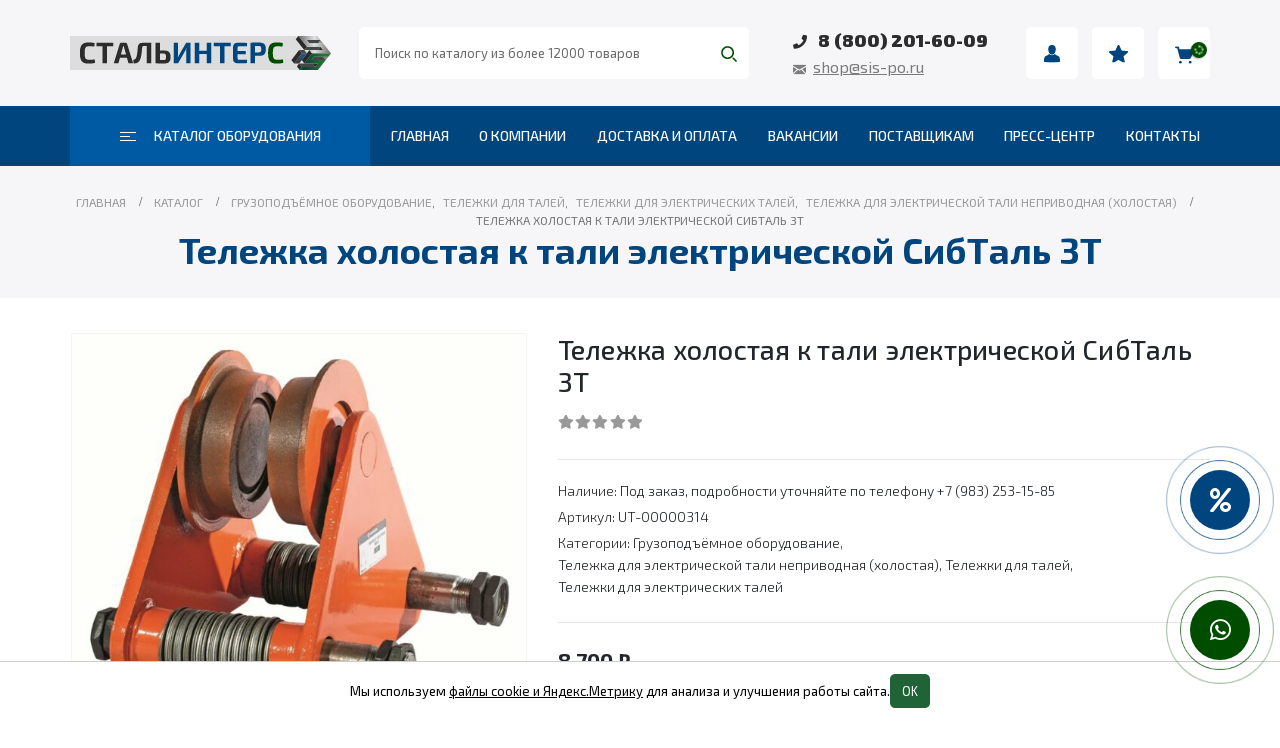

--- FILE ---
content_type: text/html; charset=UTF-8
request_url: https://sis-po.ru/telezhka-holostaja-k-tali-jelektricheskoj-sibtal-3t/
body_size: 26479
content:
<!DOCTYPE html>
	<html  lang="ru-RU" prefix="og: http://ogp.me/ns# fb: http://ogp.me/ns/fb#">
	<head>
		<meta http-equiv="X-UA-Compatible" content="IE=edge" />
		<meta http-equiv="Content-Type" content="text/html; charset=UTF-8" />
		<meta name="viewport" content="width=device-width, initial-scale=1, minimum-scale=1" />

		<link rel="profile" href="https://gmpg.org/xfn/11" />
		<link rel="pingback" href="https://sis-po.ru/xmlrpc.php" />
		<meta name='robots' content='index, follow, max-image-preview:large, max-snippet:-1, max-video-preview:-1' />

	<!-- This site is optimized with the Yoast SEO plugin v24.9 - https://yoast.com/wordpress/plugins/seo/ -->
	<title>Тележка холостая к тали электрической СибТаль 3Т - СТАЛЬИНТЕРС - Промышленное и складское оборудование</title>
	<meta name="description" content="Тележка для электрической тали с приводом Сибталь предназначена для установки грузоподъемного оборудования на двутавровую балку и его перемещения вместе с" />
	<link rel="canonical" href="https://sis-po.ru/telezhka-dlja-jelektricheskoj-tali-neprivodnaja-holostaja-telezhki-dlja-jelektricheskih-talej/telezhka-holostaja-k-tali-jelektricheskoj-sibtal-3t/" />
	<meta property="og:locale" content="ru_RU" />
	<meta property="og:type" content="article" />
	<meta property="og:title" content="Тележка холостая к тали электрической СибТаль 3Т - СТАЛЬИНТЕРС - Промышленное и складское оборудование" />
	<meta property="og:description" content="Тележка для электрической тали с приводом Сибталь предназначена для установки грузоподъемного оборудования на двутавровую балку и его перемещения вместе с" />
	<meta property="og:url" content="https://sis-po.ru/telezhka-dlja-jelektricheskoj-tali-neprivodnaja-holostaja-telezhki-dlja-jelektricheskih-talej/telezhka-holostaja-k-tali-jelektricheskoj-sibtal-3t/" />
	<meta property="og:site_name" content="СТАЛЬИНТЕРС - Промышленное и складское оборудование" />
	<meta property="article:modified_time" content="2026-02-01T08:52:36+00:00" />
	<meta property="og:image" content="https://sis-po.ru/wp-content/uploads/2026/02/UT-00000314.jpg" />
	<meta property="og:image:width" content="796" />
	<meta property="og:image:height" content="689" />
	<meta property="og:image:type" content="image/jpeg" />
	<meta name="twitter:card" content="summary_large_image" />
	<script type="application/ld+json" class="yoast-schema-graph">{"@context":"https://schema.org","@graph":[{"@type":"WebPage","@id":"https://sis-po.ru/telezhka-dlja-jelektricheskoj-tali-neprivodnaja-holostaja-telezhki-dlja-jelektricheskih-talej/telezhka-holostaja-k-tali-jelektricheskoj-sibtal-3t/","url":"https://sis-po.ru/telezhka-dlja-jelektricheskoj-tali-neprivodnaja-holostaja-telezhki-dlja-jelektricheskih-talej/telezhka-holostaja-k-tali-jelektricheskoj-sibtal-3t/","name":"Тележка холостая к тали электрической СибТаль 3Т - СТАЛЬИНТЕРС - Промышленное и складское оборудование","isPartOf":{"@id":"https://sis-po.ru/#website"},"primaryImageOfPage":{"@id":"https://sis-po.ru/telezhka-dlja-jelektricheskoj-tali-neprivodnaja-holostaja-telezhki-dlja-jelektricheskih-talej/telezhka-holostaja-k-tali-jelektricheskoj-sibtal-3t/#primaryimage"},"image":{"@id":"https://sis-po.ru/telezhka-dlja-jelektricheskoj-tali-neprivodnaja-holostaja-telezhki-dlja-jelektricheskih-talej/telezhka-holostaja-k-tali-jelektricheskoj-sibtal-3t/#primaryimage"},"thumbnailUrl":"https://sis-po.ru/wp-content/uploads/2026/02/UT-00000314.jpg","datePublished":"2023-09-01T16:16:03+00:00","dateModified":"2026-02-01T08:52:36+00:00","description":"Тележка для электрической тали с приводом Сибталь предназначена для установки грузоподъемного оборудования на двутавровую балку и его перемещения вместе с","breadcrumb":{"@id":"https://sis-po.ru/telezhka-dlja-jelektricheskoj-tali-neprivodnaja-holostaja-telezhki-dlja-jelektricheskih-talej/telezhka-holostaja-k-tali-jelektricheskoj-sibtal-3t/#breadcrumb"},"inLanguage":"ru-RU","potentialAction":[{"@type":"ReadAction","target":["https://sis-po.ru/telezhka-dlja-jelektricheskoj-tali-neprivodnaja-holostaja-telezhki-dlja-jelektricheskih-talej/telezhka-holostaja-k-tali-jelektricheskoj-sibtal-3t/"]}]},{"@type":"ImageObject","inLanguage":"ru-RU","@id":"https://sis-po.ru/telezhka-dlja-jelektricheskoj-tali-neprivodnaja-holostaja-telezhki-dlja-jelektricheskih-talej/telezhka-holostaja-k-tali-jelektricheskoj-sibtal-3t/#primaryimage","url":"https://sis-po.ru/wp-content/uploads/2026/02/UT-00000314.jpg","contentUrl":"https://sis-po.ru/wp-content/uploads/2026/02/UT-00000314.jpg","width":796,"height":689},{"@type":"BreadcrumbList","@id":"https://sis-po.ru/telezhka-dlja-jelektricheskoj-tali-neprivodnaja-holostaja-telezhki-dlja-jelektricheskih-talej/telezhka-holostaja-k-tali-jelektricheskoj-sibtal-3t/#breadcrumb","itemListElement":[{"@type":"ListItem","position":1,"name":"Главная","item":"https://sis-po.ru/"},{"@type":"ListItem","position":2,"name":"Каталог","item":"https://sis-po.ru/catalog/"},{"@type":"ListItem","position":3,"name":"Грузоподъёмное оборудование","item":"https://sis-po.ru/gruzopodjomnoe-oborudovanie/"},{"@type":"ListItem","position":4,"name":"Тележки для талей","item":"https://sis-po.ru/telezhki-dlja-talej/"},{"@type":"ListItem","position":5,"name":"Тележки для электрических талей","item":"https://sis-po.ru/telezhki-dlja-jelektricheskih-talej/"},{"@type":"ListItem","position":6,"name":"Тележка для электрической тали неприводная (холостая)","item":"https://sis-po.ru/telezhka-dlja-jelektricheskoj-tali-neprivodnaja-holostaja-telezhki-dlja-jelektricheskih-talej/"},{"@type":"ListItem","position":7,"name":"Тележка холостая к тали электрической СибТаль 3Т"}]},{"@type":"WebSite","@id":"https://sis-po.ru/#website","url":"https://sis-po.ru/","name":"СТАЛЬИНТЕРС - Промышленное и складское оборудование","description":"Современное промышленное и складское оборудование с доставкой по всей России от компании СТАЛЬИНТЕРС.","potentialAction":[{"@type":"SearchAction","target":{"@type":"EntryPoint","urlTemplate":"https://sis-po.ru/?s={search_term_string}"},"query-input":{"@type":"PropertyValueSpecification","valueRequired":true,"valueName":"search_term_string"}}],"inLanguage":"ru-RU"}]}</script>
	<!-- / Yoast SEO plugin. -->


<link rel='dns-prefetch' href='//static.addtoany.com' />
<link rel='dns-prefetch' href='//fonts.googleapis.com' />
		<link rel="shortcut icon" href="//sis-po.ru/wp-content/uploads/2023/06/sis-icon.png" type="image/x-icon" />
				<link rel="apple-touch-icon" href="" />
				<link rel="apple-touch-icon" sizes="120x120" href="" />
				<link rel="apple-touch-icon" sizes="76x76" href="" />
				<link rel="apple-touch-icon" sizes="152x152" href="" />
		<link rel='stylesheet' id='wp-block-library-css' href='https://sis-po.ru/wp-includes/css/dist/block-library/style.min.css?ver=6.6.2' media='all' />
<style id='wp-block-library-theme-inline-css'>
.wp-block-audio :where(figcaption){color:#555;font-size:13px;text-align:center}.is-dark-theme .wp-block-audio :where(figcaption){color:#ffffffa6}.wp-block-audio{margin:0 0 1em}.wp-block-code{border:1px solid #ccc;border-radius:4px;font-family:Menlo,Consolas,monaco,monospace;padding:.8em 1em}.wp-block-embed :where(figcaption){color:#555;font-size:13px;text-align:center}.is-dark-theme .wp-block-embed :where(figcaption){color:#ffffffa6}.wp-block-embed{margin:0 0 1em}.blocks-gallery-caption{color:#555;font-size:13px;text-align:center}.is-dark-theme .blocks-gallery-caption{color:#ffffffa6}:root :where(.wp-block-image figcaption){color:#555;font-size:13px;text-align:center}.is-dark-theme :root :where(.wp-block-image figcaption){color:#ffffffa6}.wp-block-image{margin:0 0 1em}.wp-block-pullquote{border-bottom:4px solid;border-top:4px solid;color:currentColor;margin-bottom:1.75em}.wp-block-pullquote cite,.wp-block-pullquote footer,.wp-block-pullquote__citation{color:currentColor;font-size:.8125em;font-style:normal;text-transform:uppercase}.wp-block-quote{border-left:.25em solid;margin:0 0 1.75em;padding-left:1em}.wp-block-quote cite,.wp-block-quote footer{color:currentColor;font-size:.8125em;font-style:normal;position:relative}.wp-block-quote.has-text-align-right{border-left:none;border-right:.25em solid;padding-left:0;padding-right:1em}.wp-block-quote.has-text-align-center{border:none;padding-left:0}.wp-block-quote.is-large,.wp-block-quote.is-style-large,.wp-block-quote.is-style-plain{border:none}.wp-block-search .wp-block-search__label{font-weight:700}.wp-block-search__button{border:1px solid #ccc;padding:.375em .625em}:where(.wp-block-group.has-background){padding:1.25em 2.375em}.wp-block-separator.has-css-opacity{opacity:.4}.wp-block-separator{border:none;border-bottom:2px solid;margin-left:auto;margin-right:auto}.wp-block-separator.has-alpha-channel-opacity{opacity:1}.wp-block-separator:not(.is-style-wide):not(.is-style-dots){width:100px}.wp-block-separator.has-background:not(.is-style-dots){border-bottom:none;height:1px}.wp-block-separator.has-background:not(.is-style-wide):not(.is-style-dots){height:2px}.wp-block-table{margin:0 0 1em}.wp-block-table td,.wp-block-table th{word-break:normal}.wp-block-table :where(figcaption){color:#555;font-size:13px;text-align:center}.is-dark-theme .wp-block-table :where(figcaption){color:#ffffffa6}.wp-block-video :where(figcaption){color:#555;font-size:13px;text-align:center}.is-dark-theme .wp-block-video :where(figcaption){color:#ffffffa6}.wp-block-video{margin:0 0 1em}:root :where(.wp-block-template-part.has-background){margin-bottom:0;margin-top:0;padding:1.25em 2.375em}
</style>
<style id='classic-theme-styles-inline-css'>
/*! This file is auto-generated */
.wp-block-button__link{color:#fff;background-color:#32373c;border-radius:9999px;box-shadow:none;text-decoration:none;padding:calc(.667em + 2px) calc(1.333em + 2px);font-size:1.125em}.wp-block-file__button{background:#32373c;color:#fff;text-decoration:none}
</style>
<style id='global-styles-inline-css'>
:root{--wp--preset--aspect-ratio--square: 1;--wp--preset--aspect-ratio--4-3: 4/3;--wp--preset--aspect-ratio--3-4: 3/4;--wp--preset--aspect-ratio--3-2: 3/2;--wp--preset--aspect-ratio--2-3: 2/3;--wp--preset--aspect-ratio--16-9: 16/9;--wp--preset--aspect-ratio--9-16: 9/16;--wp--preset--color--black: #000000;--wp--preset--color--cyan-bluish-gray: #abb8c3;--wp--preset--color--white: #ffffff;--wp--preset--color--pale-pink: #f78da7;--wp--preset--color--vivid-red: #cf2e2e;--wp--preset--color--luminous-vivid-orange: #ff6900;--wp--preset--color--luminous-vivid-amber: #fcb900;--wp--preset--color--light-green-cyan: #7bdcb5;--wp--preset--color--vivid-green-cyan: #00d084;--wp--preset--color--pale-cyan-blue: #8ed1fc;--wp--preset--color--vivid-cyan-blue: #0693e3;--wp--preset--color--vivid-purple: #9b51e0;--wp--preset--color--primary: #004d00;--wp--preset--color--secondary: #e36159;--wp--preset--color--tertiary: #2baab1;--wp--preset--color--quaternary: #383f48;--wp--preset--color--dark: #212529;--wp--preset--color--light: #ffffff;--wp--preset--gradient--vivid-cyan-blue-to-vivid-purple: linear-gradient(135deg,rgba(6,147,227,1) 0%,rgb(155,81,224) 100%);--wp--preset--gradient--light-green-cyan-to-vivid-green-cyan: linear-gradient(135deg,rgb(122,220,180) 0%,rgb(0,208,130) 100%);--wp--preset--gradient--luminous-vivid-amber-to-luminous-vivid-orange: linear-gradient(135deg,rgba(252,185,0,1) 0%,rgba(255,105,0,1) 100%);--wp--preset--gradient--luminous-vivid-orange-to-vivid-red: linear-gradient(135deg,rgba(255,105,0,1) 0%,rgb(207,46,46) 100%);--wp--preset--gradient--very-light-gray-to-cyan-bluish-gray: linear-gradient(135deg,rgb(238,238,238) 0%,rgb(169,184,195) 100%);--wp--preset--gradient--cool-to-warm-spectrum: linear-gradient(135deg,rgb(74,234,220) 0%,rgb(151,120,209) 20%,rgb(207,42,186) 40%,rgb(238,44,130) 60%,rgb(251,105,98) 80%,rgb(254,248,76) 100%);--wp--preset--gradient--blush-light-purple: linear-gradient(135deg,rgb(255,206,236) 0%,rgb(152,150,240) 100%);--wp--preset--gradient--blush-bordeaux: linear-gradient(135deg,rgb(254,205,165) 0%,rgb(254,45,45) 50%,rgb(107,0,62) 100%);--wp--preset--gradient--luminous-dusk: linear-gradient(135deg,rgb(255,203,112) 0%,rgb(199,81,192) 50%,rgb(65,88,208) 100%);--wp--preset--gradient--pale-ocean: linear-gradient(135deg,rgb(255,245,203) 0%,rgb(182,227,212) 50%,rgb(51,167,181) 100%);--wp--preset--gradient--electric-grass: linear-gradient(135deg,rgb(202,248,128) 0%,rgb(113,206,126) 100%);--wp--preset--gradient--midnight: linear-gradient(135deg,rgb(2,3,129) 0%,rgb(40,116,252) 100%);--wp--preset--font-size--small: 13px;--wp--preset--font-size--medium: 20px;--wp--preset--font-size--large: 36px;--wp--preset--font-size--x-large: 42px;--wp--preset--spacing--20: 0.44rem;--wp--preset--spacing--30: 0.67rem;--wp--preset--spacing--40: 1rem;--wp--preset--spacing--50: 1.5rem;--wp--preset--spacing--60: 2.25rem;--wp--preset--spacing--70: 3.38rem;--wp--preset--spacing--80: 5.06rem;--wp--preset--shadow--natural: 6px 6px 9px rgba(0, 0, 0, 0.2);--wp--preset--shadow--deep: 12px 12px 50px rgba(0, 0, 0, 0.4);--wp--preset--shadow--sharp: 6px 6px 0px rgba(0, 0, 0, 0.2);--wp--preset--shadow--outlined: 6px 6px 0px -3px rgba(255, 255, 255, 1), 6px 6px rgba(0, 0, 0, 1);--wp--preset--shadow--crisp: 6px 6px 0px rgba(0, 0, 0, 1);}:where(.is-layout-flex){gap: 0.5em;}:where(.is-layout-grid){gap: 0.5em;}body .is-layout-flex{display: flex;}.is-layout-flex{flex-wrap: wrap;align-items: center;}.is-layout-flex > :is(*, div){margin: 0;}body .is-layout-grid{display: grid;}.is-layout-grid > :is(*, div){margin: 0;}:where(.wp-block-columns.is-layout-flex){gap: 2em;}:where(.wp-block-columns.is-layout-grid){gap: 2em;}:where(.wp-block-post-template.is-layout-flex){gap: 1.25em;}:where(.wp-block-post-template.is-layout-grid){gap: 1.25em;}.has-black-color{color: var(--wp--preset--color--black) !important;}.has-cyan-bluish-gray-color{color: var(--wp--preset--color--cyan-bluish-gray) !important;}.has-white-color{color: var(--wp--preset--color--white) !important;}.has-pale-pink-color{color: var(--wp--preset--color--pale-pink) !important;}.has-vivid-red-color{color: var(--wp--preset--color--vivid-red) !important;}.has-luminous-vivid-orange-color{color: var(--wp--preset--color--luminous-vivid-orange) !important;}.has-luminous-vivid-amber-color{color: var(--wp--preset--color--luminous-vivid-amber) !important;}.has-light-green-cyan-color{color: var(--wp--preset--color--light-green-cyan) !important;}.has-vivid-green-cyan-color{color: var(--wp--preset--color--vivid-green-cyan) !important;}.has-pale-cyan-blue-color{color: var(--wp--preset--color--pale-cyan-blue) !important;}.has-vivid-cyan-blue-color{color: var(--wp--preset--color--vivid-cyan-blue) !important;}.has-vivid-purple-color{color: var(--wp--preset--color--vivid-purple) !important;}.has-black-background-color{background-color: var(--wp--preset--color--black) !important;}.has-cyan-bluish-gray-background-color{background-color: var(--wp--preset--color--cyan-bluish-gray) !important;}.has-white-background-color{background-color: var(--wp--preset--color--white) !important;}.has-pale-pink-background-color{background-color: var(--wp--preset--color--pale-pink) !important;}.has-vivid-red-background-color{background-color: var(--wp--preset--color--vivid-red) !important;}.has-luminous-vivid-orange-background-color{background-color: var(--wp--preset--color--luminous-vivid-orange) !important;}.has-luminous-vivid-amber-background-color{background-color: var(--wp--preset--color--luminous-vivid-amber) !important;}.has-light-green-cyan-background-color{background-color: var(--wp--preset--color--light-green-cyan) !important;}.has-vivid-green-cyan-background-color{background-color: var(--wp--preset--color--vivid-green-cyan) !important;}.has-pale-cyan-blue-background-color{background-color: var(--wp--preset--color--pale-cyan-blue) !important;}.has-vivid-cyan-blue-background-color{background-color: var(--wp--preset--color--vivid-cyan-blue) !important;}.has-vivid-purple-background-color{background-color: var(--wp--preset--color--vivid-purple) !important;}.has-black-border-color{border-color: var(--wp--preset--color--black) !important;}.has-cyan-bluish-gray-border-color{border-color: var(--wp--preset--color--cyan-bluish-gray) !important;}.has-white-border-color{border-color: var(--wp--preset--color--white) !important;}.has-pale-pink-border-color{border-color: var(--wp--preset--color--pale-pink) !important;}.has-vivid-red-border-color{border-color: var(--wp--preset--color--vivid-red) !important;}.has-luminous-vivid-orange-border-color{border-color: var(--wp--preset--color--luminous-vivid-orange) !important;}.has-luminous-vivid-amber-border-color{border-color: var(--wp--preset--color--luminous-vivid-amber) !important;}.has-light-green-cyan-border-color{border-color: var(--wp--preset--color--light-green-cyan) !important;}.has-vivid-green-cyan-border-color{border-color: var(--wp--preset--color--vivid-green-cyan) !important;}.has-pale-cyan-blue-border-color{border-color: var(--wp--preset--color--pale-cyan-blue) !important;}.has-vivid-cyan-blue-border-color{border-color: var(--wp--preset--color--vivid-cyan-blue) !important;}.has-vivid-purple-border-color{border-color: var(--wp--preset--color--vivid-purple) !important;}.has-vivid-cyan-blue-to-vivid-purple-gradient-background{background: var(--wp--preset--gradient--vivid-cyan-blue-to-vivid-purple) !important;}.has-light-green-cyan-to-vivid-green-cyan-gradient-background{background: var(--wp--preset--gradient--light-green-cyan-to-vivid-green-cyan) !important;}.has-luminous-vivid-amber-to-luminous-vivid-orange-gradient-background{background: var(--wp--preset--gradient--luminous-vivid-amber-to-luminous-vivid-orange) !important;}.has-luminous-vivid-orange-to-vivid-red-gradient-background{background: var(--wp--preset--gradient--luminous-vivid-orange-to-vivid-red) !important;}.has-very-light-gray-to-cyan-bluish-gray-gradient-background{background: var(--wp--preset--gradient--very-light-gray-to-cyan-bluish-gray) !important;}.has-cool-to-warm-spectrum-gradient-background{background: var(--wp--preset--gradient--cool-to-warm-spectrum) !important;}.has-blush-light-purple-gradient-background{background: var(--wp--preset--gradient--blush-light-purple) !important;}.has-blush-bordeaux-gradient-background{background: var(--wp--preset--gradient--blush-bordeaux) !important;}.has-luminous-dusk-gradient-background{background: var(--wp--preset--gradient--luminous-dusk) !important;}.has-pale-ocean-gradient-background{background: var(--wp--preset--gradient--pale-ocean) !important;}.has-electric-grass-gradient-background{background: var(--wp--preset--gradient--electric-grass) !important;}.has-midnight-gradient-background{background: var(--wp--preset--gradient--midnight) !important;}.has-small-font-size{font-size: var(--wp--preset--font-size--small) !important;}.has-medium-font-size{font-size: var(--wp--preset--font-size--medium) !important;}.has-large-font-size{font-size: var(--wp--preset--font-size--large) !important;}.has-x-large-font-size{font-size: var(--wp--preset--font-size--x-large) !important;}
:where(.wp-block-post-template.is-layout-flex){gap: 1.25em;}:where(.wp-block-post-template.is-layout-grid){gap: 1.25em;}
:where(.wp-block-columns.is-layout-flex){gap: 2em;}:where(.wp-block-columns.is-layout-grid){gap: 2em;}
:root :where(.wp-block-pullquote){font-size: 1.5em;line-height: 1.6;}
</style>
<link rel='stylesheet' id='contact-form-7-css' href='https://sis-po.ru/wp-content/plugins/contact-form-7/includes/css/styles.css?ver=6.0.6' media='all' />
<link rel='stylesheet' id='mihdan-lite-youtube-embed-css' href='https://sis-po.ru/wp-content/plugins/mihdan-lite-youtube-embed/assets/dist/css/frontend.css?ver=1.8.0.3' media='all' />
<link rel='stylesheet' id='vidbg-frontend-style-css' href='https://sis-po.ru/wp-content/plugins/video-background/css/pushlabs-vidbg.css?ver=2.7.7' media='all' />
<style id='woocommerce-inline-inline-css'>
.woocommerce form .form-row .required { visibility: visible; }
</style>
<link rel='stylesheet' id='vpd-public-css' href='https://sis-po.ru/wp-content/plugins/variation-price-display/public/css/public.min.css?ver=1.3.16' media='all' />
<link rel='stylesheet' id='yith_wcbm_badge_style-css' href='https://sis-po.ru/wp-content/plugins/yith-woocommerce-badges-management/assets/css/frontend.css?ver=3.11.0' media='all' />
<style id='yith_wcbm_badge_style-inline-css'>
.yith-wcbm-badge.yith-wcbm-badge-text.yith-wcbm-badge-187 {
				top: 0; left: 0; 
				
				-ms-transform: ; 
				-webkit-transform: ; 
				transform: ;
				padding: 0px 0px 0px 0px;
				background-color:#01457e; border-radius: 12px 12px 12px 12px; width:70px; height:25px;
			}.yith-wcbm-badge.yith-wcbm-badge-text.yith-wcbm-badge-188 {
				top: 0; left: 0; 
				
				-ms-transform: ; 
				-webkit-transform: ; 
				transform: ;
				padding: 0px 0px 0px 0px;
				background-color:#01457e; border-radius: 12px 12px 12px 12px; width:90px; height:25px;
			}
</style>
<link rel='stylesheet' id='yith-gfont-open-sans-css' href='https://sis-po.ru/wp-content/plugins/yith-woocommerce-badges-management/assets/fonts/open-sans/style.css?ver=3.11.0' media='all' />
<link rel='preload' as='font' type='font/woff2' crossorigin='anonymous' id='tinvwl-webfont-font-css' href='https://sis-po.ru/wp-content/plugins/ti-woocommerce-wishlist/assets/fonts/tinvwl-webfont.woff2?ver=xu2uyi' media='all' />
<link rel='stylesheet' id='tinvwl-webfont-css' href='https://sis-po.ru/wp-content/plugins/ti-woocommerce-wishlist/assets/css/webfont.min.css?ver=2.8.2' media='all' />
<link rel='stylesheet' id='tinvwl-css' href='https://sis-po.ru/wp-content/plugins/ti-woocommerce-wishlist/assets/css/public.min.css?ver=2.8.2' media='all' />
<link rel='stylesheet' id='tablepress-default-css' href='https://sis-po.ru/wp-content/tablepress-combined.min.css?ver=28' media='all' />
<link rel='stylesheet' id='popup-maker-site-css' href='//sis-po.ru/wp-content/uploads/35f28a37250e281620b653fa858e2055.css?generated=1756549782&#038;ver=1.20.6' media='all' />
<link rel='stylesheet' id='addtoany-css' href='https://sis-po.ru/wp-content/plugins/add-to-any/addtoany.min.css?ver=1.16' media='all' />
<link rel='stylesheet' id='bsf-Defaults-css' href='https://sis-po.ru/wp-content/uploads/smile_fonts/Defaults/Defaults.css?ver=3.19.14' media='all' />
<link rel='stylesheet' id='porto-css-vars-css' href='https://sis-po.ru/wp-content/uploads/porto_styles/theme_css_vars.css?ver=6.9.5' media='all' />
<link rel='stylesheet' id='js_composer_front-css' href='https://sis-po.ru/wp-content/plugins/js_composer/assets/css/js_composer.min.css?ver=6.11.0' media='all' />
<link rel='stylesheet' id='porto-google-fonts-css' href='//fonts.googleapis.com/css?family=Exo+2%3A300%2C400%2C500%2C600%2C700%2C800%7CResphekt%3A400%2C600%2C700&#038;display=swap&#038;ver=6.6.2' media='all' />
<link rel='stylesheet' id='redux-custom-fonts-css-css' href='https://sis-po.ru/wp-content/uploads/redux/custom-fonts/fonts.css?ver=1712181502' media='all' />
<link rel='stylesheet' id='bootstrap-css' href='https://sis-po.ru/wp-content/uploads/porto_styles/bootstrap.css?ver=6.9.5' media='all' />
<link rel='stylesheet' id='porto-plugins-css' href='https://sis-po.ru/wp-content/themes/porto/css/plugins.css?ver=6.9.5' media='all' />
<link rel='stylesheet' id='porto-theme-css' href='https://sis-po.ru/wp-content/themes/porto/css/theme.css?ver=6.9.5' media='all' />
<link rel='stylesheet' id='porto-shortcodes-css' href='https://sis-po.ru/wp-content/uploads/porto_styles/shortcodes.css?ver=6.9.5' media='all' />
<link rel='stylesheet' id='porto-theme-shop-css' href='https://sis-po.ru/wp-content/themes/porto/css/theme_shop.css?ver=6.9.5' media='all' />
<link rel='stylesheet' id='porto-theme-wpb-css' href='https://sis-po.ru/wp-content/themes/porto/css/theme_wpb.css?ver=6.9.5' media='all' />
<link rel='stylesheet' id='porto-dynamic-style-css' href='https://sis-po.ru/wp-content/uploads/porto_styles/dynamic_style.css?ver=6.9.5' media='all' />
<link rel='stylesheet' id='porto-type-builder-css' href='https://sis-po.ru/wp-content/plugins/porto-functionality/builders/assets/type-builder.css?ver=2.9.2' media='all' />
<link rel='stylesheet' id='porto-account-login-style-css' href='https://sis-po.ru/wp-content/themes/porto/css/theme/shop/login-style/account-login.css?ver=6.9.5' media='all' />
<link rel='stylesheet' id='porto-style-css' href='https://sis-po.ru/wp-content/themes/porto/style.css?ver=6.9.5' media='all' />
<style id='porto-style-inline-css'>
.side-header-narrow-bar-logo{max-width:261px}@media (min-width:992px){}.page-top .product-nav{position:static;height:auto;margin-top:0}.page-top .product-nav .product-prev,.page-top .product-nav .product-next{float:none;position:absolute;height:30px;top:50%;bottom:50%;margin-top:-15px}.page-top .product-nav .product-prev{right:10px}.page-top .product-nav .product-next{left:10px}.page-top .product-nav .product-next .product-popup{right:auto;left:0}.page-top .product-nav .product-next .product-popup:before{right:auto;left:6px}.page-top .sort-source{position:static;text-align:center;margin-top:5px;border-width:0}.page-top ul.breadcrumb{-ms-flex-pack:center;justify-content:center}.page-top .page-title{font-weight:700}.product-images .img-thumbnail .inner,.product-images .img-thumbnail .inner img{-webkit-transform:none;transform:none}.sticky-product{position:fixed;top:0;left:0;width:100%;z-index:100;background-color:#fff;box-shadow:0 3px 5px rgba(0,0,0,0.08);padding:15px 0}.sticky-product.pos-bottom{top:auto;bottom:0;box-shadow:0 -3px 5px rgba(0,0,0,0.08)}.sticky-product .container{display:-ms-flexbox;display:flex;-ms-flex-align:center;align-items:center;-ms-flex-wrap:wrap;flex-wrap:wrap}.sticky-product .sticky-image{max-width:60px;margin-right:15px}.sticky-product .add-to-cart{-ms-flex:1;flex:1;text-align:right;margin-top:5px}.sticky-product .product-name{font-size:16px;font-weight:600;line-height:inherit;margin-bottom:0}.sticky-product .sticky-detail{line-height:1.5;display:-ms-flexbox;display:flex}.sticky-product .star-rating{margin:5px 15px;font-size:1em}.sticky-product .availability{padding-top:2px}.sticky-product .sticky-detail .price{font-family:Exo 2,Exo 2,sans-serif;font-weight:400;margin-bottom:0;font-size:1.3em;line-height:1.5}@media (max-width:992px){.sticky-product .container{padding-left:var(--porto-grid-gutter-width);padding-right:var(--porto-grid-gutter-width)}}@media (max-width:767px){.sticky-product{display:none}}
</style>
<link rel='stylesheet' id='styles-child-css' href='https://sis-po.ru/wp-content/themes/sisgpo/style.css?ver=6.6.2' media='all' />
<script src="https://sis-po.ru/wp-content/plugins/svg-support/vendor/DOMPurify/DOMPurify.min.js?ver=2.5.8" id="bodhi-dompurify-library-js"></script>
<script id="addtoany-core-js-before">
window.a2a_config=window.a2a_config||{};a2a_config.callbacks=[];a2a_config.overlays=[];a2a_config.templates={};a2a_localize = {
	Share: "Отправить",
	Save: "Сохранить",
	Subscribe: "Подписаться",
	Email: "E-mail",
	Bookmark: "В закладки!",
	ShowAll: "Показать все",
	ShowLess: "Показать остальное",
	FindServices: "Найти сервис(ы)",
	FindAnyServiceToAddTo: "Найти сервис и добавить",
	PoweredBy: "Работает на",
	ShareViaEmail: "Поделиться по электронной почте",
	SubscribeViaEmail: "Подписаться по электронной почте",
	BookmarkInYourBrowser: "Добавить в закладки",
	BookmarkInstructions: "Нажмите Ctrl+D или \u2318+D, чтобы добавить страницу в закладки",
	AddToYourFavorites: "Добавить в Избранное",
	SendFromWebOrProgram: "Отправлять с любого email-адреса или email-программы",
	EmailProgram: "Почтовая программа",
	More: "Подробнее&#8230;",
	ThanksForSharing: "Спасибо, что поделились!",
	ThanksForFollowing: "Спасибо за подписку!"
};

a2a_config.icon_color="#ffffff,#01457e";
</script>
<script defer src="https://static.addtoany.com/menu/page.js" id="addtoany-core-js"></script>
<script src="https://sis-po.ru/wp-includes/js/jquery/jquery.min.js?ver=3.7.1" id="jquery-core-js"></script>
<script src="https://sis-po.ru/wp-includes/js/jquery/jquery-migrate.min.js?ver=3.4.1" id="jquery-migrate-js"></script>
<script defer src="https://sis-po.ru/wp-content/plugins/add-to-any/addtoany.min.js?ver=1.1" id="addtoany-jquery-js"></script>
<script src="https://sis-po.ru/wp-includes/js/dist/hooks.min.js?ver=2810c76e705dd1a53b18" id="wp-hooks-js"></script>
<script id="say-what-js-js-extra">
var say_what_data = {"replacements":{"woocommerce|Addresses|":"\u0410\u0434\u0440\u0435\u0441","woocommerce|From %s|":"\u043e\u0442 %s"}};
</script>
<script src="https://sis-po.ru/wp-content/plugins/say-what/assets/build/frontend.js?ver=fd31684c45e4d85aeb4e" id="say-what-js-js"></script>
<script id="bodhi_svg_inline-js-extra">
var svgSettings = {"skipNested":""};
</script>
<script src="https://sis-po.ru/wp-content/plugins/svg-support/js/min/svgs-inline-min.js" id="bodhi_svg_inline-js"></script>
<script id="bodhi_svg_inline-js-after">
cssTarget={"Bodhi":"img.style-svg","ForceInlineSVG":"style-svg"};ForceInlineSVGActive="false";frontSanitizationEnabled="on";
</script>
<script src="https://sis-po.ru/wp-content/plugins/woocommerce/assets/js/jquery-blockui/jquery.blockUI.min.js?ver=2.7.0-wc.8.4.0" id="jquery-blockui-js" data-wp-strategy="defer"></script>
<script id="wc-add-to-cart-js-extra">
var wc_add_to_cart_params = {"ajax_url":"\/wp-admin\/admin-ajax.php","wc_ajax_url":"\/?wc-ajax=%%endpoint%%","i18n_view_cart":"\u041f\u0440\u043e\u0441\u043c\u043e\u0442\u0440 \u043a\u043e\u0440\u0437\u0438\u043d\u044b","cart_url":"https:\/\/sis-po.ru\/cart\/","is_cart":"","cart_redirect_after_add":"no"};
</script>
<script src="https://sis-po.ru/wp-content/plugins/woocommerce/assets/js/frontend/add-to-cart.min.js?ver=8.4.0" id="wc-add-to-cart-js" data-wp-strategy="defer"></script>
<script id="wc-single-product-js-extra">
var wc_single_product_params = {"i18n_required_rating_text":"\u041f\u043e\u0436\u0430\u043b\u0443\u0439\u0441\u0442\u0430, \u043f\u043e\u0441\u0442\u0430\u0432\u044c\u0442\u0435 \u043e\u0446\u0435\u043d\u043a\u0443","review_rating_required":"yes","flexslider":{"rtl":false,"animation":"slide","smoothHeight":true,"directionNav":false,"controlNav":"thumbnails","slideshow":false,"animationSpeed":500,"animationLoop":false,"allowOneSlide":false},"zoom_enabled":"","zoom_options":[],"photoswipe_enabled":"","photoswipe_options":{"shareEl":false,"closeOnScroll":false,"history":false,"hideAnimationDuration":0,"showAnimationDuration":0},"flexslider_enabled":""};
</script>
<script src="https://sis-po.ru/wp-content/plugins/woocommerce/assets/js/frontend/single-product.min.js?ver=8.4.0" id="wc-single-product-js" defer data-wp-strategy="defer"></script>
<script src="https://sis-po.ru/wp-content/plugins/woocommerce/assets/js/js-cookie/js.cookie.min.js?ver=2.1.4-wc.8.4.0" id="js-cookie-js" data-wp-strategy="defer"></script>
<script id="woocommerce-js-extra">
var woocommerce_params = {"ajax_url":"\/wp-admin\/admin-ajax.php","wc_ajax_url":"\/?wc-ajax=%%endpoint%%"};
</script>
<script src="https://sis-po.ru/wp-content/plugins/woocommerce/assets/js/frontend/woocommerce.min.js?ver=8.4.0" id="woocommerce-js" defer data-wp-strategy="defer"></script>
<script src="https://sis-po.ru/wp-content/plugins/js_composer/assets/js/vendors/woocommerce-add-to-cart.js?ver=6.11.0" id="vc_woocommerce-add-to-cart-js-js"></script>
	<noscript><style>.woocommerce-product-gallery{ opacity: 1 !important; }</style></noscript>
	<meta name="generator" content="Powered by WPBakery Page Builder - drag and drop page builder for WordPress."/>
<link rel="icon" href="https://sis-po.ru/wp-content/uploads/2023/06/sis-icon-32x32.png" sizes="32x32" />
<link rel="icon" href="https://sis-po.ru/wp-content/uploads/2023/06/sis-icon.png" sizes="192x192" />
<link rel="apple-touch-icon" href="https://sis-po.ru/wp-content/uploads/2023/06/sis-icon.png" />
<meta name="msapplication-TileImage" content="https://sis-po.ru/wp-content/uploads/2023/06/sis-icon.png" />
<noscript><style> .wpb_animate_when_almost_visible { opacity: 1; }</style></noscript>	</head>
	<body class="product-template-default single single-product postid-57158 wp-embed-responsive theme-porto woocommerce woocommerce-page woocommerce-no-js vpd-loaded yith-wcbm-theme-porto tinvwl-theme-style login-popup full blog-1 wpb-js-composer js-comp-ver-6.11.0 vc_responsive">
	
	<div class="page-wrapper"><!-- page wrapper -->
		
											<!-- header wrapper -->
				<div class="header-wrapper">
										

	<header id="header" class="header-builder">
	
	<div class="header-main"><div class="header-row container"><div class="header-col header-left">		<div class="logo">
		<a href="https://sis-po.ru/" title="СТАЛЬИНТЕРС &#8212; Промышленное и складское оборудование - Современное промышленное и складское оборудование с доставкой по всей России от компании СТАЛЬИНТЕРС."  rel="home">
		<img class="img-responsive standard-logo retina-logo" width="261" height="35" src="//sis-po.ru/wp-content/uploads/2024/09/logo.svg" alt="СТАЛЬИНТЕРС &#8212; Промышленное и складское оборудование" />	</a>
			</div>
		<div class="custom-html logo-white"><a href="/"><img src="/wp-content/uploads/2024/04/logo111.png" class="logo-white" alt="СтальИнтерСнаб"></a></div><div class="custom-html logo-m d-none"><a href="/"><img src="/wp-content/uploads/2023/09/logo-mob-59x44-1.png" width="59" height="44"></a></div><div class="searchform-popup"><a  class="search-toggle" aria-label="Search Toggle" href="#"><i class="fas fa-search"></i><span class="search-text">Поиск</span></a>	<form action="https://sis-po.ru/" method="get"
		class="searchform">
		<div class="searchform-fields">
			<span class="text"><input name="s" type="text" value="" placeholder="Поиск по каталогу из более 12000 товаров" autocomplete="off" /></span>
							<input type="hidden" name="post_type" value="product"/>
							<span class="button-wrap">
							<button class="btn btn-special" title="Поиск" type="submit"><i class="fas fa-search"></i></button>
						</span>
		</div>
			</form>
	</div><div class="custom-html h-info1"><!--<div class="h-tel h-tel-m"><img src="/wp-content/uploads/2023/04/vector.svg" class="style-svg" width="14" height="14"><a href="tel:88002016009">8 (800) 201-60-09</a></div>
<div class="h-tel h-tel-wh"><img src="/wp-content/uploads/2023/08/whatsapp_icon.svg" width="14" height="14" class="style-svg"><a href="https://wa.me/738427800-99">+7 (983) 253-15-85</a></div>-->
<div class="h-tel h-tel-wh"><i class="fas fa-phone"></i> <a href="tel:88002016009">8 (800) 201-60-09</a></div>
<div class="h-mail"><img src="/wp-content/uploads/2023/04/mail.svg" width="13" height="11" class="style-svg"><a href="mailto:shop@sis-po.ru">shop@sis-po.ru</a></div></div><div class="custom-html h-info2"><a href="/account/" class="link-lk"><img src="/wp-content/uploads/2023/04/lichnyj-kabinet.svg" width="16" height="18"></a>
<a href="/wishlist/" class="link-iz"><img src="/wp-content/uploads/2023/04/izbrannoe.svg" width="19" height="19"></a></div>		<div id="mini-cart" class="mini-cart simple">
			<div class="cart-head">
			<span class="cart-icon"><i class="minicart-icon minicart-icon-default"></i><span class="cart-items"><i class="fas fa-spinner fa-pulse"></i></span></span><span class="cart-items-text"><i class="fas fa-spinner fa-pulse"></i></span>			</div>
			<div class="cart-popup widget_shopping_cart">
				<div class="widget_shopping_cart_content">
									<div class="cart-loading"></div>
								</div>
			</div>
				</div>
		</div></div></div><div class="header-bottom main-menu-wrap"><div class="header-row container"><div class="header-col header-left"><ul id="menu-mainnew" class="main-menu mega-menu"><li id="nav-menu-item-30144" class="menu-cat menu-item menu-item-type-custom menu-item-object-custom menu-item-has-children has-sub wide col-4"><a><img src="/wp-content/uploads/2024/09/menu.svg"> Каталог оборудования</a>
<div class="popup"><div class="inner" style=""><ul class="sub-menu">
	<li id="nav-menu-item-30145" class="menu-item menu-item-type-taxonomy menu-item-object-product_cat current-product-ancestor current-menu-parent current-product-parent active" data-cols="1"><a href="https://sis-po.ru/gruzopodjomnoe-oborudovanie/"><img class="style-svg img-cat" src="/wp-content/uploads/2023/04/1.svg"> <span>Грузоподъёмное оборудование</span></a></li>
	<li id="nav-menu-item-30245" class="menu-item menu-item-type-taxonomy menu-item-object-product_cat" data-cols="1"><a href="https://sis-po.ru/skladskaja-tehnika/"><img class="style-svg img-cat" src="/wp-content/uploads/2023/04/2.svg"> <span>Складская техника</span></a></li>
	<li id="nav-menu-item-30285" class="menu-item menu-item-type-taxonomy menu-item-object-product_cat" data-cols="1"><a href="https://sis-po.ru/takelazh-i-komplektujushhie/"><img class="style-svg img-cat" src="https://sis-po.ru/wp-content/uploads/2024/04/takelazh.svg"> <span>Такелаж и комплектующие</span></a></li>
	<li id="nav-menu-item-30168" class="menu-item menu-item-type-taxonomy menu-item-object-product_cat" data-cols="1"><a href="https://sis-po.ru/vesovoe-oborudovanie/"><img class="style-svg img-cat" src="https://sis-po.ru/wp-content/uploads/2024/04/vesovoe.svg"> <span>Весовое оборудование</span></a></li>
	<li id="nav-menu-item-30190" class="menu-item menu-item-type-taxonomy menu-item-object-product_cat" data-cols="1"><a href="https://sis-po.ru/kolesa-i-kolesnye-opory/"><img class="style-svg img-cat" src="/wp-content/uploads/2023/04/4.svg"> <span>Колеса и колесные опоры</span></a></li>
	<li id="nav-menu-item-119679" class="menu-item menu-item-type-taxonomy menu-item-object-product_cat" data-cols="1"><a href="https://sis-po.ru/instrumenty-bezopasnosti/"><img class="style-svg img-cat" src="https://sis-po.ru/wp-content/uploads/2023/08/pnevmoinstrument.svg"> <span>Инструменты безопасности</span></a></li>
</ul></div></div>
</li>
<li id="nav-menu-item-120935" class="hidden-992 menu-item menu-item-type-custom menu-item-object-custom menu-item-home narrow"><a href="https://sis-po.ru">Главная</a></li>
<li id="nav-menu-item-30293" class="hidden-992 menu-item menu-item-type-post_type menu-item-object-page narrow"><a href="https://sis-po.ru/o-kompanii/">О компании</a></li>
<li id="nav-menu-item-30294" class="hidden-992 menu-item menu-item-type-post_type menu-item-object-page narrow"><a href="https://sis-po.ru/dostavka-i-oplata/">Доставка и оплата</a></li>
<li id="nav-menu-item-596476" class="hidden-992 menu-item menu-item-type-post_type menu-item-object-page narrow"><a href="https://sis-po.ru/vakansii/">Вакансии</a></li>
<li id="nav-menu-item-30296" class="hidden-992 d-none menu-item menu-item-type-post_type menu-item-object-page narrow"><a href="https://sis-po.ru/uslugi/">Услуги</a></li>
<li id="nav-menu-item-30297" class="hidden-992 menu-item menu-item-type-post_type menu-item-object-page narrow"><a href="https://sis-po.ru/postavshhikam/">Поставщикам</a></li>
<li id="nav-menu-item-30298" class="hidden-992 menu-item menu-item-type-taxonomy menu-item-object-category narrow"><a href="https://sis-po.ru/press-centr/">Пресс-центр</a></li>
<li id="nav-menu-item-30299" class="hidden-992 menu-item menu-item-type-post_type menu-item-object-page narrow"><a href="https://sis-po.ru/kontakty/">Контакты</a></li>
<li id="nav-menu-item-30300" class="d-none menu-item menu-item-type-custom menu-item-object-custom menu-item-has-children has-sub narrow"><a><img src="/wp-content/uploads/2023/05/ico-m-menu.png" width="1" height="7"> МЕНЮ</a>
<div class="popup"><div class="inner" style=""><ul class="sub-menu">
	<li id="nav-menu-item-30301" class="menu-item menu-item-type-post_type menu-item-object-page" data-cols="1"><a href="https://sis-po.ru/o-kompanii/">О компании</a></li>
	<li id="nav-menu-item-30302" class="menu-item menu-item-type-post_type menu-item-object-page" data-cols="1"><a href="https://sis-po.ru/dostavka-i-oplata/">Доставка и оплата</a></li>
	<li id="nav-menu-item-596477" class="menu-item menu-item-type-post_type menu-item-object-page" data-cols="1"><a href="https://sis-po.ru/vakansii/">Вакансии</a></li>
	<li id="nav-menu-item-30304" class="d-none menu-item menu-item-type-post_type menu-item-object-page" data-cols="1"><a href="https://sis-po.ru/uslugi/">Услуги</a></li>
	<li id="nav-menu-item-30305" class="menu-item menu-item-type-post_type menu-item-object-page" data-cols="1"><a href="https://sis-po.ru/postavshhikam/">Поставщикам</a></li>
	<li id="nav-menu-item-30306" class="menu-item menu-item-type-taxonomy menu-item-object-category" data-cols="1"><a href="https://sis-po.ru/press-centr/">Пресс-центр</a></li>
	<li id="nav-menu-item-30307" class="menu-item menu-item-type-post_type menu-item-object-page" data-cols="1"><a href="https://sis-po.ru/kontakty/">Контакты</a></li>
</ul></div></div>
</li>
</ul></div></div></div>	</header>

									</div>
				<!-- end header wrapper -->
			
			
					<section class="page-top page-header-7">
		<div class="container">
	<div class="row">
		<div class="col-lg-12">
							<div class="breadcrumbs-wrap text-center">
					<ul class="breadcrumb" itemscope itemtype="https://schema.org/BreadcrumbList"><li itemprop="itemListElement" itemscope itemtype="https://schema.org/ListItem"><a itemprop="item" href="https://sis-po.ru"><span itemprop="name">Главная</span></a><meta itemprop="position" content="1" /><i class="delimiter"></i></li><li itemprop="itemListElement" itemscope itemtype="https://schema.org/ListItem"><a itemprop="item" href="https://sis-po.ru/catalog/"><span itemprop="name">Каталог</span></a><meta itemprop="position" content="2" /><i class="delimiter"></i></li><li><span itemprop="itemListElement" itemscope itemtype="https://schema.org/ListItem"><a itemprop="item" href="https://sis-po.ru/gruzopodjomnoe-oborudovanie/"><span itemprop="name">Грузоподъёмное оборудование</span></a><meta itemprop="position" content="3" /></span>, <span itemprop="itemListElement" itemscope itemtype="https://schema.org/ListItem"><a itemprop="item" href="https://sis-po.ru/telezhki-dlja-talej/"><span itemprop="name">Тележки для талей</span></a><meta itemprop="position" content="4" /></span>, <span itemprop="itemListElement" itemscope itemtype="https://schema.org/ListItem"><a itemprop="item" href="https://sis-po.ru/telezhki-dlja-jelektricheskih-talej/"><span itemprop="name">Тележки для электрических талей</span></a><meta itemprop="position" content="5" /></span>, <span itemprop="itemListElement" itemscope itemtype="https://schema.org/ListItem"><a itemprop="item" href="https://sis-po.ru/telezhka-dlja-jelektricheskoj-tali-neprivodnaja-holostaja-telezhki-dlja-jelektricheskih-talej/"><span itemprop="name">Тележка для электрической тали неприводная (холостая)</span></a><meta itemprop="position" content="6" /></span><i class="delimiter"></i></li><li>Тележка холостая к тали электрической СибТаль 3Т</li></ul>				</div>
						<div class="text-center">
				<h1 class="page-title">Тележка холостая к тали электрической СибТаль 3Т</h1>
							</div>
					</div>
	</div>
</div>
	</section>
	
		<div id="main" class="column1 boxed"><!-- main -->

			<div class="container">
			<div class="row main-content-wrap">

			<!-- main content -->
			<div class="main-content col-lg-12">

			
	<div id="primary" class="content-area"><main id="content" class="site-main">

					
			<div class="woocommerce-notices-wrapper"></div>
<div id="product-57158" class="product type-product post-57158 status-publish first outofstock product_cat-gruzopodjomnoe-oborudovanie product_cat-telezhka-dlja-jelektricheskoj-tali-neprivodnaja-holostaja-telezhki-dlja-jelektricheskih-talej product_cat-telezhki-dlja-talej product_cat-telezhki-dlja-jelektricheskih-talej has-post-thumbnail purchasable product-type-simple product-layout-default">

	<div class="product-summary-wrap">
					<div class="row">
				<div class="summary-before col-md-5">
							<div class="labels"></div><div class="product-images images">
	<div class="product-image-slider owl-carousel show-nav-hover has-ccols ccols-1"><div class="img-thumbnail"><div class="inner"><img width="600" height="519" src="https://sis-po.ru/wp-content/uploads/2026/02/UT-00000314-600x519.jpg" class="woocommerce-main-image img-responsive" alt="Тележка холостая к тали электрической СибТаль 3Т" href="https://sis-po.ru/wp-content/uploads/2026/02/UT-00000314.jpg" title="Тележка холостая к тали электрической СибТаль 3Т" decoding="async" fetchpriority="high" srcset="https://sis-po.ru/wp-content/uploads/2026/02/UT-00000314-600x519.jpg 600w, https://sis-po.ru/wp-content/uploads/2026/02/UT-00000314-400x346.jpg 400w" sizes="(max-width: 600px) 100vw, 600px" /></div></div></div><span class="zoom" data-index="0"><i class="porto-icon-plus"></i></span></div>

<div class="product-thumbnails thumbnails">
	<div class="product-thumbs-slider owl-carousel has-ccols ccols-3"><div class="img-thumbnail"><img class="woocommerce-main-thumb img-responsive lazyload" alt="UT-00000314" src="[data-uri]" data-src="https://sis-po.ru/wp-content/uploads/2026/02/UT-00000314.jpg"></div></div></div>
						</div>

			<div class="summary entry-summary col-md-7">
							<h2 class="product_title entry-title">
		Тележка холостая к тали электрической СибТаль 3Т	</h2>

<div class="woocommerce-product-rating">
	<div class="star-rating" title="0">
		<span style="width:0%">
						<strong class="rating">0</strong> out of 5		</span>
	</div>
	</div>
<div class="product_meta">

	<span class="product-stock out-of-stock">Наличие: <span class="stock">Под заказ, подробности уточняйте по телефону +7 (983) 253-15-85</span></span>	
		<span class="sku_wrapper">Артикул: <span class="sku">UT-00000314</span></span>

	
	<span class="posted_in">Категории: <a href="https://sis-po.ru/gruzopodjomnoe-oborudovanie/" rel="tag">Грузоподъёмное оборудование</a>, <a href="https://sis-po.ru/telezhka-dlja-jelektricheskoj-tali-neprivodnaja-holostaja-telezhki-dlja-jelektricheskih-talej/" rel="tag">Тележка для электрической тали неприводная (холостая)</a>, <a href="https://sis-po.ru/telezhki-dlja-talej/" rel="tag">Тележки для талей</a>, <a href="https://sis-po.ru/telezhki-dlja-jelektricheskih-talej/" rel="tag">Тележки для электрических талей</a></span>
		
	
	
</div>

<p class="price">
<span class="woocommerce-Price-amount amount"><bdi>8 700&nbsp;<span class="woocommerce-Price-currencySymbol">&#8381;</span></bdi></span>
</p>
<div class="tinv-wraper woocommerce tinv-wishlist tinvwl-after-add-to-cart tinvwl-woocommerce_single_product_summary"
	 data-tinvwl_product_id="57158">
	<a role="button" tabindex="0" name="v-izbrannoe" aria-label="В избранное" class="tinvwl_add_to_wishlist_button tinvwl-icon-heart no-txt  tinvwl-position-after" data-tinv-wl-list="[]" data-tinv-wl-product="57158" data-tinv-wl-productvariation="0" data-tinv-wl-productvariations="[]" data-tinv-wl-producttype="simple" data-tinv-wl-action="add"></a>		<div
		class="tinvwl-tooltip">В избранное</div>
</div>
<div class="a2a_kit a2a_kit_size_20 addtoany_list" data-a2a-url="https://sis-po.ru/telezhka-dlja-jelektricheskoj-tali-neprivodnaja-holostaja-telezhki-dlja-jelektricheskih-talej/telezhka-holostaja-k-tali-jelektricheskoj-sibtal-3t/" data-a2a-title="Тележка холостая к тали электрической СибТаль 3Т"><a class="a2a_button_vk" href="https://www.addtoany.com/add_to/vk?linkurl=https%3A%2F%2Fsis-po.ru%2Ftelezhka-dlja-jelektricheskoj-tali-neprivodnaja-holostaja-telezhki-dlja-jelektricheskih-talej%2Ftelezhka-holostaja-k-tali-jelektricheskoj-sibtal-3t%2F&amp;linkname=%D0%A2%D0%B5%D0%BB%D0%B5%D0%B6%D0%BA%D0%B0%20%D1%85%D0%BE%D0%BB%D0%BE%D1%81%D1%82%D0%B0%D1%8F%20%D0%BA%20%D1%82%D0%B0%D0%BB%D0%B8%20%D1%8D%D0%BB%D0%B5%D0%BA%D1%82%D1%80%D0%B8%D1%87%D0%B5%D1%81%D0%BA%D0%BE%D0%B9%20%D0%A1%D0%B8%D0%B1%D0%A2%D0%B0%D0%BB%D1%8C%203%D0%A2" title="VK" rel="nofollow noopener" target="_blank"></a><a class="a2a_button_odnoklassniki" href="https://www.addtoany.com/add_to/odnoklassniki?linkurl=https%3A%2F%2Fsis-po.ru%2Ftelezhka-dlja-jelektricheskoj-tali-neprivodnaja-holostaja-telezhki-dlja-jelektricheskih-talej%2Ftelezhka-holostaja-k-tali-jelektricheskoj-sibtal-3t%2F&amp;linkname=%D0%A2%D0%B5%D0%BB%D0%B5%D0%B6%D0%BA%D0%B0%20%D1%85%D0%BE%D0%BB%D0%BE%D1%81%D1%82%D0%B0%D1%8F%20%D0%BA%20%D1%82%D0%B0%D0%BB%D0%B8%20%D1%8D%D0%BB%D0%B5%D0%BA%D1%82%D1%80%D0%B8%D1%87%D0%B5%D1%81%D0%BA%D0%BE%D0%B9%20%D0%A1%D0%B8%D0%B1%D0%A2%D0%B0%D0%BB%D1%8C%203%D0%A2" title="Odnoklassniki" rel="nofollow noopener" target="_blank"></a><a class="a2a_button_whatsapp" href="https://www.addtoany.com/add_to/whatsapp?linkurl=https%3A%2F%2Fsis-po.ru%2Ftelezhka-dlja-jelektricheskoj-tali-neprivodnaja-holostaja-telezhki-dlja-jelektricheskih-talej%2Ftelezhka-holostaja-k-tali-jelektricheskoj-sibtal-3t%2F&amp;linkname=%D0%A2%D0%B5%D0%BB%D0%B5%D0%B6%D0%BA%D0%B0%20%D1%85%D0%BE%D0%BB%D0%BE%D1%81%D1%82%D0%B0%D1%8F%20%D0%BA%20%D1%82%D0%B0%D0%BB%D0%B8%20%D1%8D%D0%BB%D0%B5%D0%BA%D1%82%D1%80%D0%B8%D1%87%D0%B5%D1%81%D0%BA%D0%BE%D0%B9%20%D0%A1%D0%B8%D0%B1%D0%A2%D0%B0%D0%BB%D1%8C%203%D0%A2" title="WhatsApp" rel="nofollow noopener" target="_blank"></a><a class="a2a_button_telegram" href="https://www.addtoany.com/add_to/telegram?linkurl=https%3A%2F%2Fsis-po.ru%2Ftelezhka-dlja-jelektricheskoj-tali-neprivodnaja-holostaja-telezhki-dlja-jelektricheskih-talej%2Ftelezhka-holostaja-k-tali-jelektricheskoj-sibtal-3t%2F&amp;linkname=%D0%A2%D0%B5%D0%BB%D0%B5%D0%B6%D0%BA%D0%B0%20%D1%85%D0%BE%D0%BB%D0%BE%D1%81%D1%82%D0%B0%D1%8F%20%D0%BA%20%D1%82%D0%B0%D0%BB%D0%B8%20%D1%8D%D0%BB%D0%B5%D0%BA%D1%82%D1%80%D0%B8%D1%87%D0%B5%D1%81%D0%BA%D0%BE%D0%B9%20%D0%A1%D0%B8%D0%B1%D0%A2%D0%B0%D0%BB%D1%8C%203%D0%A2" title="Telegram" rel="nofollow noopener" target="_blank"></a><a class="a2a_button_email" href="https://www.addtoany.com/add_to/email?linkurl=https%3A%2F%2Fsis-po.ru%2Ftelezhka-dlja-jelektricheskoj-tali-neprivodnaja-holostaja-telezhki-dlja-jelektricheskih-talej%2Ftelezhka-holostaja-k-tali-jelektricheskoj-sibtal-3t%2F&amp;linkname=%D0%A2%D0%B5%D0%BB%D0%B5%D0%B6%D0%BA%D0%B0%20%D1%85%D0%BE%D0%BB%D0%BE%D1%81%D1%82%D0%B0%D1%8F%20%D0%BA%20%D1%82%D0%B0%D0%BB%D0%B8%20%D1%8D%D0%BB%D0%B5%D0%BA%D1%82%D1%80%D0%B8%D1%87%D0%B5%D1%81%D0%BA%D0%BE%D0%B9%20%D0%A1%D0%B8%D0%B1%D0%A2%D0%B0%D0%BB%D1%8C%203%D0%A2" title="Email" rel="nofollow noopener" target="_blank"></a></div>						</div>

					</div><!-- .summary -->
		</div>

	
	<div class="woocommerce-tabs woocommerce-tabs-vlj3g2uc resp-htabs" id="product-tab">
			<ul class="resp-tabs-list" role="tablist">
							<li class="description_tab" id="tab-title-description" role="tab" aria-controls="tab-description">
					Описание				</li>
								<li class="custom_tab1_tab" id="tab-title-custom_tab1" role="tab" aria-controls="tab-custom_tab1">
					Технические характеристики				</li>
				
		</ul>
		<div class="resp-tabs-container">
			
				<div class="tab-content" id="tab-description">
					
	<h2>Описание</h2>

<p>Тележка для электрической тали с приводом Сибталь предназначена для установки грузоподъемного оборудования на двутавровую балку и его перемещения вместе с грузом. Модель такого типа получила распространение в цехах по производству строительных материалов, по деревообработке и т.д. Также ее часто используют в различного рода мастерских. Изделие востребовано из-за своих характеристик.<br />
Тележка имеет одновременно несколько преимуществ. Во-первых, это минимальное потребление электрической энергии. Благодаря шестеренчатому редуктору электромотор отлично справляется с поставленными задачами. Во-вторых, отсутствие необходимости в применении больших физических усилий для работы.<br />
UT-00000314</p>
				</div>

			
				<div class="tab-content" id="tab-custom_tab1">
					<p>Г/П, Т.: 3<br />
Масса, кг: 15<br />
Тип двут/балки: 20а-32с<br />
Min R поворота, м: 2</p>
				</div>

					</div>

		
		<script>
			( function() {
				var porto_init_desc_tab = function() {
					( function( $ ) {
						var $tabs = $('.woocommerce-tabs-vlj3g2uc');

						function init_tabs($tabs) {
							$tabs.easyResponsiveTabs({
								type: 'default', //Types: default, vertical, accordion
								width: 'auto', //auto or any width like 600px
								fit: true,   // 100% fit in a container
								activate: function(event) { // Callback function if tab is switched
								}
							});
						}
						if (!$.fn.easyResponsiveTabs) {
							var js_src = "https://sis-po.ru/wp-content/themes/porto/js/libs/easy-responsive-tabs.min.js";
							if (!$('script[src="' + js_src + '"]').length) {
								var js = document.createElement('script');
								$(js).appendTo('body').on('load', function() {
									init_tabs($tabs);
								}).attr('src', js_src);
							}
						} else {
							init_tabs($tabs);
						}

						var $review_content = $tabs.find('#tab-reviews'),
							$review_title1 = $tabs.find('h2[aria-controls=tab_item-0]'),
							$review_title2 = $tabs.find('li[aria-controls=tab_item-0]');

						function goReviewTab(target) {
							var recalc_pos = false;
							if ($review_content.length && $review_content.css('display') == 'none') {
								recalc_pos = true;
								if ($review_title1.length && $review_title1.css('display') != 'none')
									$review_title1.click();
								else if ($review_title2.length && $review_title2.closest('ul').css('display') != 'none')
									$review_title2.click();
							}

							var delay = recalc_pos ? 400 : 0;
							setTimeout(function() {
								$('html, body').stop().animate({
									scrollTop: target.offset().top - theme.StickyHeader.sticky_height - theme.adminBarHeight() - 14
								}, 600, 'easeOutQuad');
							}, delay);
						}

						function goAccordionTab(target) {
							setTimeout(function() {
								var label = target.attr('aria-controls');
								var $tab_content = $tabs.find('.resp-tab-content[aria-labelledby="' + label + '"]');
								if ($tab_content.length && $tab_content.css('display') != 'none') {
									var offset = target.offset().top - theme.StickyHeader.sticky_height - theme.adminBarHeight() - 14;
									if (offset < $(window).scrollTop())
									$('html, body').stop().animate({
										scrollTop: offset
									}, 600, 'easeOutQuad');
								}
							}, 500);
						}

												// go to reviews, write a review
						$('.woocommerce-review-link, .woocommerce-write-review-link').on('click', function(e) {
							var target = $(this.hash);
							if (target.length) {
								e.preventDefault();

								goReviewTab(target);

								return false;
							}
						});
						// Open review form if accessed via anchor
						if ( window.location.hash == '#review_form' || window.location.hash == '#reviews' || window.location.hash.indexOf('#comment-') != -1 ) {
							var target = $(window.location.hash);
							if (target.length) {
								goReviewTab(target);
							}
						}
						
						$tabs.find('h2.resp-accordion').on('click', function(e) {
							goAccordionTab($(this));
						});
					} )( window.jQuery );
				};

				if ( window.theme && theme.isLoaded ) {
					porto_init_desc_tab();
				} else {
					window.addEventListener( 'load', porto_init_desc_tab );
				}
			} )();
		</script>
			</div>

	

</div><!-- #product-57158 -->



		
	</main></div>
	

</div><!-- end main content -->

<div class="sidebar-overlay"></div>

	</div>
	</div>

	<div class="related products">
		<div class="container">
							<h2 class="slider-title">Вас может заинтересовать</h2>
			
			<div class="slider-wrapper">

				<ul class="products products-container products-slider owl-carousel show-dots-title-right dots-style-1 pcols-lg-4 pcols-md-3 pcols-xs-2 pcols-ls-1 pwidth-lg-4 pwidth-md-3 pwidth-xs-2 pwidth-ls-1"
		data-plugin-options="{&quot;themeConfig&quot;:true,&quot;lg&quot;:4,&quot;md&quot;:3,&quot;xs&quot;:2,&quot;ls&quot;:1,&quot;dots&quot;:true}" data-product_layout="product-wq_onimage">

				
					
<li class="product-col product-wq_onimage product type-product post-54175 status-publish first outofstock product_cat-gruzopodjomnoe-oborudovanie product_cat-lebedka-ruchnaja-lrb-ln-s-lentoj product_cat-lebedki-ruchnye product_cat-lebedki-ruchnye-barabannye has-post-thumbnail purchasable product-type-simple">
<div class="product-inner">
	<div class="tinv-wraper woocommerce tinv-wishlist tinvwl-above_thumb-add-to-cart tinvwl-loop-button-wrapper tinvwl-woocommerce_before_shop_loop_item"
	 data-tinvwl_product_id="54175">
	<a role="button" tabindex="0" name="v-izbrannoe" aria-label="В избранное" class="tinvwl_add_to_wishlist_button tinvwl-icon-heart no-txt  tinvwl-position-above_thumb tinvwl-loop" data-tinv-wl-list="[]" data-tinv-wl-product="54175" data-tinv-wl-productvariation="0" data-tinv-wl-productvariations="[]" data-tinv-wl-producttype="simple" data-tinv-wl-action="add"></a>		<div
		class="tinvwl-tooltip">В избранное</div>
</div>

	<div class="product-image">

		<a  href="https://sis-po.ru/lebedka-ruchnaja-lrb-ln-s-lentoj/lebedka-ruchnaja-tor-ln-2500w-lhw-g-p-1-0-t-dlina-lenty-20-m/" aria-label="product">
			<div class="inner"><img width="200" height="194" src="https://sis-po.ru/wp-content/uploads/2026/02/UT-00005976-200x194.jpg" class=" wp-post-image" alt="Лебедка ручная TOR ЛН-2500W (LHW) г/п 1,0 т длина 
ленты 20 м" decoding="async" loading="lazy" title="Лебедка ручная TOR ЛН-2500W (LHW) г/п 1,0 т длина 
ленты 20 м" /></div>		</a>
			<div class="links-on-image">
			<div class="add-links-wrap">
	<div class="add-links no-effect clearfix">
		<a href="https://sis-po.ru/lebedka-ruchnaja-lrb-ln-s-lentoj/lebedka-ruchnaja-tor-ln-2500w-lhw-g-p-1-0-t-dlina-lenty-20-m/" data-quantity="1" class="viewcart-style-3 button product_type_simple add_to_cart_read_more" data-product_id="54175" data-product_sku="UT-00005976" aria-label="Прочитайте больше о &ldquo;Лебедка ручная TOR ЛН-2500W (LHW) г/п 1,0 т длина 
ленты 20 м&rdquo;" aria-describedby="" rel="nofollow">Подробнее</a>	</div>
	</div>
		</div>
			</div>

	<div class="product-content">
		
			<a class="product-loop-title"  href="https://sis-po.ru/lebedka-ruchnaja-lrb-ln-s-lentoj/lebedka-ruchnaja-tor-ln-2500w-lhw-g-p-1-0-t-dlina-lenty-20-m/">
	<h3 class="woocommerce-loop-product__title">Лебедка ручная TOR ЛН-2500W (LHW) г/п 1,0 т длина 
ленты 20 м</h3>	</a>
	
		<span itemprop="productID" class="sku">Артикул: UT-00005976</span>

<div class="rating-wrap">
	<div class="rating-content"><div class="star-rating" title="0"><span style="width:0%"><strong class="rating">0</strong> out of 5</span></div></div>
</div>

<div class="stock"><img src="/wp-content/uploads/2023/04/8541612_check_tick_mark_icon.svg" width="6" height="6"> Доступен для заказа</div><div style="clear: both; margin-bottom: 15px;"></div><!--<div class="out-of-stock"><img src="/wp-content/uploads/2023/04/211652_close_icon.svg" width="6" height="6"> Нет в наличии</div><div style="clear: both; margin-bottom: 15px;"></div>-->
	<span class="price"><span class="woocommerce-Price-amount amount"><bdi>5 280&nbsp;<span class="woocommerce-Price-currencySymbol">&#8381;</span></bdi></span></span>

		<div class="add-links-wrap">
	<div class="add-links no-effect clearfix">
		<a href="https://sis-po.ru/lebedka-ruchnaja-lrb-ln-s-lentoj/lebedka-ruchnaja-tor-ln-2500w-lhw-g-p-1-0-t-dlina-lenty-20-m/" data-quantity="1" class="viewcart-style-3 button product_type_simple add_to_cart_read_more" data-product_id="54175" data-product_sku="UT-00005976" aria-label="Прочитайте больше о &ldquo;Лебедка ручная TOR ЛН-2500W (LHW) г/п 1,0 т длина 
ленты 20 м&rdquo;" aria-describedby="" rel="nofollow">Подробнее</a>	</div>
	</div>
	</div>
</div>
</li>

				
					
<li class="product-col product-wq_onimage product type-product post-54084 status-publish outofstock product_cat-gruzopodjomnoe-oborudovanie product_cat-mini-tal-mikro-mini-tali-tali-jelektricheskie product_cat-tali-jelektricheskie has-post-thumbnail purchasable product-type-simple">
<div class="product-inner">
	<div class="tinv-wraper woocommerce tinv-wishlist tinvwl-above_thumb-add-to-cart tinvwl-loop-button-wrapper tinvwl-woocommerce_before_shop_loop_item"
	 data-tinvwl_product_id="54084">
	<a role="button" tabindex="0" name="v-izbrannoe" aria-label="В избранное" class="tinvwl_add_to_wishlist_button tinvwl-icon-heart no-txt  tinvwl-position-above_thumb tinvwl-loop" data-tinv-wl-list="[]" data-tinv-wl-product="54084" data-tinv-wl-productvariation="0" data-tinv-wl-productvariations="[]" data-tinv-wl-producttype="simple" data-tinv-wl-action="add"></a>		<div
		class="tinvwl-tooltip">В избранное</div>
</div>

	<div class="product-image">

		<a  href="https://sis-po.ru/mini-tal-mikro-mini-tali-tali-jelektricheskie/tal-jelektricheskaja-podvesnaja-tor-yt-jzx-200-400/" aria-label="product">
			<div class="inner"><img width="200" height="133" src="https://sis-po.ru/wp-content/uploads/2026/02/UT-00006632-200x133.jpg" class=" wp-post-image" alt="Таль электрическая подвесная TOR YT-JZX-200/400" decoding="async" loading="lazy" title="Таль электрическая подвесная TOR YT-JZX-200/400" /></div>		</a>
			<div class="links-on-image">
			<div class="add-links-wrap">
	<div class="add-links no-effect clearfix">
		<a href="https://sis-po.ru/mini-tal-mikro-mini-tali-tali-jelektricheskie/tal-jelektricheskaja-podvesnaja-tor-yt-jzx-200-400/" data-quantity="1" class="viewcart-style-3 button product_type_simple add_to_cart_read_more" data-product_id="54084" data-product_sku="UT-00006632" aria-label="Прочитайте больше о &ldquo;Таль электрическая подвесная TOR YT-JZX-200/400&rdquo;" aria-describedby="" rel="nofollow">Подробнее</a>	</div>
	</div>
		</div>
			</div>

	<div class="product-content">
		
			<a class="product-loop-title"  href="https://sis-po.ru/mini-tal-mikro-mini-tali-tali-jelektricheskie/tal-jelektricheskaja-podvesnaja-tor-yt-jzx-200-400/">
	<h3 class="woocommerce-loop-product__title">Таль электрическая подвесная TOR YT-JZX-200/400</h3>	</a>
	
		<span itemprop="productID" class="sku">Артикул: UT-00006632</span>

<div class="rating-wrap">
	<div class="rating-content"><div class="star-rating" title="0"><span style="width:0%"><strong class="rating">0</strong> out of 5</span></div></div>
</div>

<div class="stock"><img src="/wp-content/uploads/2023/04/8541612_check_tick_mark_icon.svg" width="6" height="6"> Доступен для заказа</div><div style="clear: both; margin-bottom: 15px;"></div><!--<div class="out-of-stock"><img src="/wp-content/uploads/2023/04/211652_close_icon.svg" width="6" height="6"> Нет в наличии</div><div style="clear: both; margin-bottom: 15px;"></div>-->
	<span class="price"><span class="woocommerce-Price-amount amount"><bdi>32 457&nbsp;<span class="woocommerce-Price-currencySymbol">&#8381;</span></bdi></span></span>

		<div class="add-links-wrap">
	<div class="add-links no-effect clearfix">
		<a href="https://sis-po.ru/mini-tal-mikro-mini-tali-tali-jelektricheskie/tal-jelektricheskaja-podvesnaja-tor-yt-jzx-200-400/" data-quantity="1" class="viewcart-style-3 button product_type_simple add_to_cart_read_more" data-product_id="54084" data-product_sku="UT-00006632" aria-label="Прочитайте больше о &ldquo;Таль электрическая подвесная TOR YT-JZX-200/400&rdquo;" aria-describedby="" rel="nofollow">Подробнее</a>	</div>
	</div>
	</div>
</div>
</li>

				
					
<li class="product-col product-wq_onimage product type-product post-54201 status-publish outofstock product_cat-gruzopodjomnoe-oborudovanie product_cat-lebedka-ruchnaja-lrb-ln-s-lentoj product_cat-lebedki-ruchnye product_cat-lebedki-ruchnye-barabannye has-post-thumbnail purchasable product-type-simple">
<div class="product-inner">
	<div class="tinv-wraper woocommerce tinv-wishlist tinvwl-above_thumb-add-to-cart tinvwl-loop-button-wrapper tinvwl-woocommerce_before_shop_loop_item"
	 data-tinvwl_product_id="54201">
	<a role="button" tabindex="0" name="v-izbrannoe" aria-label="В избранное" class="tinvwl_add_to_wishlist_button tinvwl-icon-heart no-txt  tinvwl-position-above_thumb tinvwl-loop" data-tinv-wl-list="[]" data-tinv-wl-product="54201" data-tinv-wl-productvariation="0" data-tinv-wl-productvariations="[]" data-tinv-wl-producttype="simple" data-tinv-wl-action="add"></a>		<div
		class="tinvwl-tooltip">В избранное</div>
</div>

	<div class="product-image">

		<a  href="https://sis-po.ru/lebedka-ruchnaja-lrb-ln-s-lentoj/lebedka-ruchnaja-tor-ln-1200w-lhw-g-p-0-5-t-dlina-lenty-20-m/" aria-label="product">
			<div class="inner"><img width="200" height="194" src="https://sis-po.ru/wp-content/uploads/2026/02/UT-00005978-200x194.jpg" class=" wp-post-image" alt="Лебедка ручная TOR ЛН-1200W (LHW) г/п 0,5 т длина 
ленты 20 м" decoding="async" loading="lazy" title="Лебедка ручная TOR ЛН-1200W (LHW) г/п 0,5 т длина 
ленты 20 м" /></div>		</a>
			<div class="links-on-image">
			<div class="add-links-wrap">
	<div class="add-links no-effect clearfix">
		<a href="https://sis-po.ru/lebedka-ruchnaja-lrb-ln-s-lentoj/lebedka-ruchnaja-tor-ln-1200w-lhw-g-p-0-5-t-dlina-lenty-20-m/" data-quantity="1" class="viewcart-style-3 button product_type_simple add_to_cart_read_more" data-product_id="54201" data-product_sku="UT-00005978" aria-label="Прочитайте больше о &ldquo;Лебедка ручная TOR ЛН-1200W (LHW) г/п 0,5 т длина 
ленты 20 м&rdquo;" aria-describedby="" rel="nofollow">Подробнее</a>	</div>
	</div>
		</div>
			</div>

	<div class="product-content">
		
			<a class="product-loop-title"  href="https://sis-po.ru/lebedka-ruchnaja-lrb-ln-s-lentoj/lebedka-ruchnaja-tor-ln-1200w-lhw-g-p-0-5-t-dlina-lenty-20-m/">
	<h3 class="woocommerce-loop-product__title">Лебедка ручная TOR ЛН-1200W (LHW) г/п 0,5 т длина 
ленты 20 м</h3>	</a>
	
		<span itemprop="productID" class="sku">Артикул: UT-00005978</span>

<div class="rating-wrap">
	<div class="rating-content"><div class="star-rating" title="0"><span style="width:0%"><strong class="rating">0</strong> out of 5</span></div></div>
</div>

<div class="stock"><img src="/wp-content/uploads/2023/04/8541612_check_tick_mark_icon.svg" width="6" height="6"> Доступен для заказа</div><div style="clear: both; margin-bottom: 15px;"></div><!--<div class="out-of-stock"><img src="/wp-content/uploads/2023/04/211652_close_icon.svg" width="6" height="6"> Нет в наличии</div><div style="clear: both; margin-bottom: 15px;"></div>-->
	<span class="price"><span class="woocommerce-Price-amount amount"><bdi>3 468&nbsp;<span class="woocommerce-Price-currencySymbol">&#8381;</span></bdi></span></span>

		<div class="add-links-wrap">
	<div class="add-links no-effect clearfix">
		<a href="https://sis-po.ru/lebedka-ruchnaja-lrb-ln-s-lentoj/lebedka-ruchnaja-tor-ln-1200w-lhw-g-p-0-5-t-dlina-lenty-20-m/" data-quantity="1" class="viewcart-style-3 button product_type_simple add_to_cart_read_more" data-product_id="54201" data-product_sku="UT-00005978" aria-label="Прочитайте больше о &ldquo;Лебедка ручная TOR ЛН-1200W (LHW) г/п 0,5 т длина 
ленты 20 м&rdquo;" aria-describedby="" rel="nofollow">Подробнее</a>	</div>
	</div>
	</div>
</div>
</li>

				
					
<li class="product-col product-wq_onimage product type-product post-54071 status-publish last instock product_cat-gruzopodjomnoe-oborudovanie product_cat-lebedka-ruchnaja-lrb-ln-s-kanatom product_cat-lebedki-ruchnye product_cat-lebedki-ruchnye-barabannye has-post-thumbnail purchasable product-type-simple">
<div class="product-inner">
	<div class="tinv-wraper woocommerce tinv-wishlist tinvwl-above_thumb-add-to-cart tinvwl-loop-button-wrapper tinvwl-woocommerce_before_shop_loop_item"
	 data-tinvwl_product_id="54071">
	<a role="button" tabindex="0" name="v-izbrannoe" aria-label="В избранное" class="tinvwl_add_to_wishlist_button tinvwl-icon-heart no-txt  tinvwl-position-above_thumb tinvwl-loop" data-tinv-wl-list="[]" data-tinv-wl-product="54071" data-tinv-wl-productvariation="0" data-tinv-wl-productvariations="[]" data-tinv-wl-producttype="simple" data-tinv-wl-action="add"></a>		<div
		class="tinvwl-tooltip">В избранное</div>
</div>

	<div class="product-image">

		<a  href="https://sis-po.ru/lebedka-ruchnaja-lrb-ln-s-kanatom/lebedka-ruchnaja-barabannaja-sibtal-1100-kg-10-m/" aria-label="product">
			<div class="inner"><img width="200" height="144" src="https://sis-po.ru/wp-content/uploads/2026/02/UT-00002798-2-200x144.jpg" class=" wp-post-image" alt="Лебедка ручная барабанная СибТаль 1100 кг/10 м LRB t" decoding="async" loading="lazy" title="Лебедка ручная барабанная СибТаль 1100 кг/10 м LRB t" /></div>		</a>
			<div class="links-on-image">
			<div class="add-links-wrap">
	<div class="add-links no-effect clearfix">
			<div class="quantity buttons_added">
				<button type="button" value="-" class="minus">-</button>
		<input
			type="number"
			id="quantity_697fba77a5136"
			class="input-text qty text"
			step="1"
			min="1"
			max="2"
			name="quantity"
			value="1"
			aria-label="Количество товара"
			size="4"
			placeholder=""			inputmode="numeric" />
		<button type="button" value="+" class="plus">+</button>
			</div>
	<a href="?add-to-cart=54071" data-quantity="1" class="viewcart-style-3 button product_type_simple add_to_cart_button ajax_add_to_cart" data-product_id="54071" data-product_sku="UT-00002798" aria-label="Добавить в корзину &ldquo;Лебедка ручная барабанная СибТаль 1100 кг/10 м LRB t&rdquo;" aria-describedby="" rel="nofollow">В корзину</a>	</div>
	</div>
		</div>
			</div>

	<div class="product-content">
		
			<a class="product-loop-title"  href="https://sis-po.ru/lebedka-ruchnaja-lrb-ln-s-kanatom/lebedka-ruchnaja-barabannaja-sibtal-1100-kg-10-m/">
	<h3 class="woocommerce-loop-product__title">Лебедка ручная барабанная СибТаль 1100 кг/10 м LRB t</h3>	</a>
	
		<span itemprop="productID" class="sku">Артикул: UT-00002798</span>

<div class="rating-wrap">
	<div class="rating-content"><div class="star-rating" title="0"><span style="width:0%"><strong class="rating">0</strong> out of 5</span></div></div>
</div>

<div class="stock"><img src="/wp-content/uploads/2023/04/8541612_check_tick_mark_icon.svg" width="6" height="6"> Доступен для заказа</div><div style="clear: both; margin-bottom: 15px;"></div>
	<span class="price"><span class="woocommerce-Price-amount amount"><bdi>3 480&nbsp;<span class="woocommerce-Price-currencySymbol">&#8381;</span></bdi></span></span>

		<div class="add-links-wrap">
	<div class="add-links no-effect clearfix">
			<div class="quantity buttons_added">
				<button type="button" value="-" class="minus">-</button>
		<input
			type="number"
			id="quantity_697fba77a58a9"
			class="input-text qty text"
			step="1"
			min="1"
			max="2"
			name="quantity"
			value="1"
			aria-label="Количество товара"
			size="4"
			placeholder=""			inputmode="numeric" />
		<button type="button" value="+" class="plus">+</button>
			</div>
	<a href="?add-to-cart=54071" data-quantity="1" class="viewcart-style-3 button product_type_simple add_to_cart_button ajax_add_to_cart" data-product_id="54071" data-product_sku="UT-00002798" aria-label="Добавить в корзину &ldquo;Лебедка ручная барабанная СибТаль 1100 кг/10 м LRB t&rdquo;" aria-describedby="" rel="nofollow">В корзину</a>	</div>
	</div>
	</div>
</div>
</li>

				
				</ul>
			</div>
		</div>
	</div>
	
							
				
				</div><!-- end main -->

				
				<div class="footer-wrapper">

															<footer id="footer" class="footer footer-builder"><div class="porto-block" data-id="220"><style>.vc_custom_1682434129106{padding-top: 30px !important;}.vc_custom_1726847600805{margin-bottom: 40px !important;}.vc_custom_1756460815913{margin-bottom: 20px !important;}.vc_custom_1726847115488{margin-bottom: 20px !important;}.vc_custom_1687439263561{margin-bottom: 20px !important;}.vc_custom_1687439307828{margin-bottom: 20px !important;}.vc_custom_1682434653721{padding-top: 10px !important;}.vc_custom_1683912680214{margin-top: 30px !important;}.vc_custom_1760618920899{margin-bottom: 20px !important;}.vc_custom_1760618928827{margin-bottom: 20px !important;}.vc_custom_1682434669479{margin-bottom: 28px !important;}.vc_custom_1717517995992{margin-bottom: 15px !important;}.vc_custom_1683912680214{margin-top: 30px !important;}.vc_custom_1682434669479{margin-bottom: 28px !important;}.vc_custom_1685089751251{margin-bottom: 15px !important;}</style><div class="container"><div class="vc_row wpb_row row top-row vc_custom_1682434129106"><div class="vc_column_container col-md-4 col-6"><div class="wpb_wrapper vc_column-inner"><div class="vc_row wpb_row vc_inner row"><div class="vc_column_container col-md-12"><div class="wpb_wrapper vc_column-inner">
	<div class="wpb_single_image wpb_content_element vc_align_left  vc_custom_1726847600805">
		<div class="wpb_wrapper">
			
			<a href="/" target="_self"><div class="vc_single_image-wrapper   vc_box_border_grey"><img width="261" height="35" src="https://sis-po.ru/wp-content/uploads/2024/09/logo.svg" class="vc_single_image-img attachment-full" alt="Тележка холостая к тали электрической СибТаль 3Т" title="Тележка холостая к тали электрической СибТаль 3Т" decoding="async" loading="lazy" /></div></a>
		</div>
	</div>
<div class="aio-icon-component  vc_custom_1756460815913  fooa-tel style_1"><div id="Info-box-wrap-6688" class="aio-icon-box default-icon" style=""  ><div class="aio-icon-default"><div class="ult-just-icon-wrapper  "><div class="align-icon" style="text-align:center;">
<div class="aio-icon-img " style="font-size:14px;display:inline-block;" >
	<img class="img-icon" alt="null" src="https://sis-po.ru/wp-content/uploads/2024/09/tel.svg"/>
</div></div></div></div><div class="aio-icon-header" ><a class="aio-icon-box-link" href="tel:88002016009" target="_blank" rel="noopener" ><div class="aio-icon-title ult-responsive"  data-ultimate-target='#Info-box-wrap-6688 .aio-icon-title'  data-responsive-json-new='{"font-size":"desktop:18px;tablet:16px;","line-height":"desktop:24px;tablet:22px;"}'  style="font-family:&#039;Exo 2&#039;;font-weight:900;color:#ffffff;">8 (800) 201-60-09</div></a></div> <!-- header --></div> <!-- aio-icon-box --></div> <!-- aio-icon-component --><div class="aio-icon-component  vc_custom_1726847115488  ib-mail style_1"><div id="Info-box-wrap-6427" class="aio-icon-box default-icon" style=""  ><div class="aio-icon-default"><div class="ult-just-icon-wrapper  "><div class="align-icon" style="text-align:center;">
<div class="aio-icon-img " style="font-size:14px;display:inline-block;" >
	<img class="img-icon" alt="null" src="https://sis-po.ru/wp-content/uploads/2024/09/mail.svg"/>
</div></div></div></div><div class="aio-icon-header" ><a class="aio-icon-box-link" href="mailto:shop@sis-po.ru" target="_blank" rel="noopener" ><div class="aio-icon-title ult-responsive"  data-ultimate-target='#Info-box-wrap-6427 .aio-icon-title'  data-responsive-json-new='{"font-size":"desktop:16px;tablet:14px;","line-height":"desktop:22px;tablet:20px;"}'  style="font-family:&#039;Exo 2&#039;;font-weight:normal;font-style:normal;color:#ffffff;">shop@sis-po.ru</div></a></div> <!-- header --></div> <!-- aio-icon-box --></div> <!-- aio-icon-component --><div class="aio-icon-component  vc_custom_1687439263561   style_1"><div id="Info-box-wrap-7596" class="aio-icon-box default-icon" style=""  ><div class="aio-icon-default"><div class="ult-just-icon-wrapper  "><div class="align-icon" style="text-align:center;">
<div class="aio-icon-img " style="font-size:14px;display:inline-block;" >
	<img class="img-icon" alt="null" src="https://sis-po.ru/wp-content/uploads/2023/04/map.svg"/>
</div></div></div></div><div class="aio-icon-header" ><div class="aio-icon-title ult-responsive"  data-ultimate-target='#Info-box-wrap-7596 .aio-icon-title'  data-responsive-json-new='{"font-size":"desktop:16px;tablet:14px;","line-height":"desktop:22px;tablet:20px;"}'  style="font-family:&#039;Exo 2&#039;;font-weight:normal;font-style:normal;color:#ffffff;">г. Кемерово, ул. Тухачевского, 59</div></div> <!-- header --></div> <!-- aio-icon-box --></div> <!-- aio-icon-component --><div class="aio-icon-component  vc_custom_1687439307828   style_1"><div id="Info-box-wrap-9750" class="aio-icon-box default-icon" style=""  ><div class="aio-icon-default"><div class="ult-just-icon-wrapper  "><div class="align-icon" style="text-align:center;">
<div class="aio-icon-img " style="font-size:14px;display:inline-block;" >
	<img class="img-icon" alt="null" src="https://sis-po.ru/wp-content/uploads/2023/04/pk.svg"/>
</div></div></div></div><div class="aio-icon-header" ><a class="aio-icon-box-link" href="/privacy-policy/" target="_blank" rel="noopener" ><div class="aio-icon-title ult-responsive"  data-ultimate-target='#Info-box-wrap-9750 .aio-icon-title'  data-responsive-json-new='{"font-size":"desktop:16px;tablet:14px;","line-height":"desktop:22px;tablet:20px;"}'  style="font-family:&#039;Exo 2&#039;;font-weight:normal;font-style:normal;color:#ffffff;">Политика конфиденциальности</div></a></div> <!-- header --></div> <!-- aio-icon-box --></div> <!-- aio-icon-component --></div></div></div></div></div><div class="vc_column_container col-md-8 col-6"><div class="wpb_wrapper vc_column-inner"><div class="vc_row wpb_row vc_inner row vc_custom_1682434653721"><div class="vc_column_container col-md-6"><div class="wpb_wrapper vc_column-inner">
	<div class="wpb_raw_code wpb_content_element wpb_raw_html vc_custom_1760618920899 foo-menu" >
		<div class="wpb_wrapper">
			<a href="https://sis-po.ru/gruzopodjomnoe-oborudovanie/" class="foo-cat">Грузоподъёмное оборудование</a>
<a href="https://sis-po.ru/skladskaja-tehnika/" class="foo-cat">Складская техника</a>
<a href="https://sis-po.ru/takelazh-i-komplektujushhie/" class="foo-cat">Такелаж и комплектующие</a>

		</div>
	</div>
</div></div><div class="vc_column_container col-md-6"><div class="wpb_wrapper vc_column-inner">
	<div class="wpb_raw_code wpb_content_element wpb_raw_html vc_custom_1760618928827 foo-menu" >
		<div class="wpb_wrapper">
			<a href="https://sis-po.ru/vesovoe-oborudovanie/" class="foo-cat">Весовое оборудование</a>
<a href="https://sis-po.ru/pnevmoinstrument/" class="foo-cat">Пневмоинструмент</a>
<a href="https://sis-po.ru/kolesa-i-kolesnye-opory/" class="foo-cat">Колеса и колесные опоры</a>

		</div>
	</div>
</div></div></div><div class="vc_row wpb_row vc_inner row foo-bottom vc_custom_1683912680214"><div class="vc_column_container col-md-12 d-none d-md-block"><div class="wpb_wrapper vc_column-inner">
	<div class="wpb_raw_code wpb_content_element wpb_raw_html vc_custom_1682434669479 foo-hr" >
		<div class="wpb_wrapper">
			<hr style="background-color: rgba(255,255,255,0.1); margin: 0;">
		</div>
	</div>
</div></div><div class="vc_column_container col-md-6 d-none d-md-block"><div class="wpb_wrapper vc_column-inner">
	<div class="wpb_raw_code wpb_content_element wpb_raw_html vc_custom_1717517995992 foo-your" >
		<div class="wpb_wrapper">
			<span class="year"></span> © ООО «СТАЛЬИНТЕРС»
		</div>
	</div>
</div></div><div class="vc_column_container col-md-6 d-none d-md-block"><div class="wpb_wrapper vc_column-inner">
	<div class="wpb_raw_code wpb_content_element wpb_raw_html foo-link" >
		<div class="wpb_wrapper">
			<a href="https://rezalt.ru" target="_blank">Сайт разработан в «Резалт»</a>
		</div>
	</div>
</div></div></div></div></div></div><div class="vc_row wpb_row row top-row"><div class="vc_column_container col-md-12 d-md-none"><div class="wpb_wrapper vc_column-inner"><div class="vc_row wpb_row vc_inner row foo-bottom vc_custom_1683912680214"><div class="vc_column_container col-md-12"><div class="wpb_wrapper vc_column-inner">
	<div class="wpb_raw_code wpb_content_element wpb_raw_html vc_custom_1682434669479 foo-hr" >
		<div class="wpb_wrapper">
			<hr style="background-color: rgba(255,255,255,0.1); margin: 0;">
		</div>
	</div>
</div></div><div class="vc_column_container col-md-6 col-6"><div class="wpb_wrapper vc_column-inner">
	<div class="wpb_raw_code wpb_content_element wpb_raw_html vc_custom_1685089751251 foo-your" >
		<div class="wpb_wrapper">
			<span class="year"></span> © СтальИнтерСнаб
		</div>
	</div>
</div></div><div class="vc_column_container col-md-6 col-6"><div class="wpb_wrapper vc_column-inner">
	<div class="wpb_raw_code wpb_content_element wpb_raw_html foo-link" >
		<div class="wpb_wrapper">
			<a href="https://rezalt.ru" target="_blank">Сайт разработан в «Резалт»</a>
		</div>
	</div>
</div></div></div></div></div></div></div></div></footer>
					
				</div>
							
					
	</div><!-- end wrapper -->
			<div class="after-loading-success-message style-3">
					<div class="success-message-container d-none">
				<div class="msg-box">
					<div class="msg">
												<div class="product-name"></div> был добавлен в вашу корзину.					</div>
				</div>
				<button class="btn btn-modern btn-sm btn-gray viewcart btn-sm" data-link="">Просмотр корзины</button>
				<a class="btn btn-modern btn-sm btn-dark continue_shopping" href="https://sis-po.ru/checkout/">Оформление заказа</a>
				<button class="mfp-close text-color-dark"></button>
			</div>
				</div>
		
<div class="panel-overlay" ></div>
<div id="side-nav-panel" class="panel-left">
	<a href="#" aria-label="Mobile Close" class="side-nav-panel-close"><i class="fas fa-times"></i></a>
	<div class="menu-wrap"><ul id="menu-mainnew-1" class="mobile-menu accordion-menu"><li id="accordion-menu-item-30144" class="menu-cat menu-item menu-item-type-custom menu-item-object-custom menu-item-has-children has-sub"><a><img src="/wp-content/uploads/2024/09/menu.svg"> Каталог оборудования</a>
<span class="arrow"></span><ul class="sub-menu">
	<li id="accordion-menu-item-30145" class="menu-item menu-item-type-taxonomy menu-item-object-product_cat current-product-ancestor current-menu-parent current-product-parent active"><a href="https://sis-po.ru/gruzopodjomnoe-oborudovanie/"><img class="style-svg img-cat" src="/wp-content/uploads/2023/04/1.svg"> <span>Грузоподъёмное оборудование</span></a></li>
	<li id="accordion-menu-item-30245" class="menu-item menu-item-type-taxonomy menu-item-object-product_cat"><a href="https://sis-po.ru/skladskaja-tehnika/"><img class="style-svg img-cat" src="/wp-content/uploads/2023/04/2.svg"> <span>Складская техника</span></a></li>
	<li id="accordion-menu-item-30285" class="menu-item menu-item-type-taxonomy menu-item-object-product_cat"><a href="https://sis-po.ru/takelazh-i-komplektujushhie/"><img class="style-svg img-cat" src="https://sis-po.ru/wp-content/uploads/2024/04/takelazh.svg"> <span>Такелаж и комплектующие</span></a></li>
	<li id="accordion-menu-item-30168" class="menu-item menu-item-type-taxonomy menu-item-object-product_cat"><a href="https://sis-po.ru/vesovoe-oborudovanie/"><img class="style-svg img-cat" src="https://sis-po.ru/wp-content/uploads/2024/04/vesovoe.svg"> <span>Весовое оборудование</span></a></li>
	<li id="accordion-menu-item-30190" class="menu-item menu-item-type-taxonomy menu-item-object-product_cat"><a href="https://sis-po.ru/kolesa-i-kolesnye-opory/"><img class="style-svg img-cat" src="/wp-content/uploads/2023/04/4.svg"> <span>Колеса и колесные опоры</span></a></li>
	<li id="accordion-menu-item-119679" class="menu-item menu-item-type-taxonomy menu-item-object-product_cat"><a href="https://sis-po.ru/instrumenty-bezopasnosti/"><img class="style-svg img-cat" src="https://sis-po.ru/wp-content/uploads/2023/08/pnevmoinstrument.svg"> <span>Инструменты безопасности</span></a></li>
</ul>
</li>
<li id="accordion-menu-item-120935" class="hidden-992 menu-item menu-item-type-custom menu-item-object-custom menu-item-home"><a href="https://sis-po.ru">Главная</a></li>
<li id="accordion-menu-item-30293" class="hidden-992 menu-item menu-item-type-post_type menu-item-object-page"><a href="https://sis-po.ru/o-kompanii/">О компании</a></li>
<li id="accordion-menu-item-30294" class="hidden-992 menu-item menu-item-type-post_type menu-item-object-page"><a href="https://sis-po.ru/dostavka-i-oplata/">Доставка и оплата</a></li>
<li id="accordion-menu-item-596476" class="hidden-992 menu-item menu-item-type-post_type menu-item-object-page"><a href="https://sis-po.ru/vakansii/">Вакансии</a></li>
<li id="accordion-menu-item-30296" class="hidden-992 d-none menu-item menu-item-type-post_type menu-item-object-page"><a href="https://sis-po.ru/uslugi/">Услуги</a></li>
<li id="accordion-menu-item-30297" class="hidden-992 menu-item menu-item-type-post_type menu-item-object-page"><a href="https://sis-po.ru/postavshhikam/">Поставщикам</a></li>
<li id="accordion-menu-item-30298" class="hidden-992 menu-item menu-item-type-taxonomy menu-item-object-category"><a href="https://sis-po.ru/press-centr/">Пресс-центр</a></li>
<li id="accordion-menu-item-30299" class="hidden-992 menu-item menu-item-type-post_type menu-item-object-page"><a href="https://sis-po.ru/kontakty/">Контакты</a></li>
<li id="accordion-menu-item-30300" class="d-none menu-item menu-item-type-custom menu-item-object-custom menu-item-has-children has-sub"><a><img src="/wp-content/uploads/2023/05/ico-m-menu.png" width="1" height="7"> МЕНЮ</a>
<span class="arrow"></span><ul class="sub-menu">
	<li id="accordion-menu-item-30301" class="menu-item menu-item-type-post_type menu-item-object-page"><a href="https://sis-po.ru/o-kompanii/">О компании</a></li>
	<li id="accordion-menu-item-30302" class="menu-item menu-item-type-post_type menu-item-object-page"><a href="https://sis-po.ru/dostavka-i-oplata/">Доставка и оплата</a></li>
	<li id="accordion-menu-item-596477" class="menu-item menu-item-type-post_type menu-item-object-page"><a href="https://sis-po.ru/vakansii/">Вакансии</a></li>
	<li id="accordion-menu-item-30304" class="d-none menu-item menu-item-type-post_type menu-item-object-page"><a href="https://sis-po.ru/uslugi/">Услуги</a></li>
	<li id="accordion-menu-item-30305" class="menu-item menu-item-type-post_type menu-item-object-page"><a href="https://sis-po.ru/postavshhikam/">Поставщикам</a></li>
	<li id="accordion-menu-item-30306" class="menu-item menu-item-type-taxonomy menu-item-object-category"><a href="https://sis-po.ru/press-centr/">Пресс-центр</a></li>
	<li id="accordion-menu-item-30307" class="menu-item menu-item-type-post_type menu-item-object-page"><a href="https://sis-po.ru/kontakty/">Контакты</a></li>
</ul>
</li>
</ul></div></div>
<script>document.addEventListener("DOMContentLoaded",function(){var e="undefined"!=typeof MutationObserver;if(WPO_LazyLoad.update(),e){var t=new MutationObserver(function(e){e.forEach(function(e){WPO_LazyLoad.update(e.addedNodes)})}),n={childList:!0,subtree:!0},a=document.getElementsByTagName("body")[0];t.observe(a,n)}else window.addEventListener("load",function(){WPO_LazyLoad.deferred_call("update",WPO_LazyLoad.update)}),window.addEventListener("scroll",function(){WPO_LazyLoad.deferred_call("update",WPO_LazyLoad.update)}),window.addEventListener("resize",function(){WPO_LazyLoad.deferred_call("update",WPO_LazyLoad.update)}),document.getElementsByTagName("body")[0].addEventListener("post-load",function(){WPO_LazyLoad.deferred_call("update",WPO_LazyLoad.update)})});var WPO_Intersection_Observer=function(e,t){function n(e){d.push(e)}function a(e){var t;for(t in d)if(d.hasOwnProperty(t)&&e==d[t])return void delete d[t]}function r(){var t;for(t in d)d.hasOwnProperty(t)&&o(d[t])&&(e(d[t]),a(d[t]))}function o(e){var n=e.getBoundingClientRect(),a=window.innerHeight||document.documentElement.clientHeight||document.body.clientHeight;return n.top-t.offset<a&&n.bottom+t.offset>0}var d=[];return t=t||{offset:100},window.addEventListener("load",function(){WPO_LazyLoad.deferred_call("check",r)}),window.addEventListener("scroll",function(){WPO_LazyLoad.deferred_call("check",r)}),window.addEventListener("resize",function(){WPO_LazyLoad.deferred_call("check",r)}),{observe:n,unobserve:a}},WPO_LazyLoad=function(){function e(e){if(!u(e,g.loaded_class)){i(e,g.loaded_class),f.unobserve(e),l(e,g.observe_class);var n,a=e.tagName;if("picture"==a.toLowerCase())for(n in e.childNodes)e.childNodes.hasOwnProperty(n)&&t(e.childNodes[n]);else t(e)}}function t(e){if("undefined"!=typeof e.getAttribute){var t=e.getAttribute("data-src"),a=e.getAttribute("data-srcset"),r=e.getAttribute("data-background"),o=e.getAttribute("data-background-image");t&&(e.setAttribute("src",t),e.removeAttribute("data-src")),a&&(e.setAttribute("srcset",a),e.removeAttribute("data-srcset")),r&&(e.style.background=n(e.style.background,r.split(";")),e.removeAttribute("data-background")),o&&(e.style.backgroundImage=n(e.style.backgroundImage,o.split(";")),e.removeAttribute("data-background-image"))}}function n(e,t){var n=0;return e.replaceAll(/url\([^\)]*\)/gi,function(){return["url('",t[n++],"')"].join("")})}function a(t){var n;for(n in t)t.hasOwnProperty(n)&&t[n].isIntersecting&&e(t[n].target)}function r(e){return l(e,g.select_class),o(e)?(e=d(e),e.dataset.hasOwnProperty("src")&&(e.src=e.dataset.src),void(e.dataset.hasOwnProperty("srcset")&&(e.srcset=e.dataset.srcset))):void(u(e,g.observe_class)||(i(e,g.observe_class),f.observe(e)))}function o(e){e=d(e);const t=e.getBoundingClientRect(),n=window.innerHeight||document.documentElement.clientHeight||document.body.clientHeight;return t.top>0&&t.top<n}function d(e){return"picture"===e.tagName.toLowerCase()?e.lastElementChild:e}function s(e){var t,n=e||Array.prototype.slice.call(g.container.getElementsByClassName(g.select_class));for(t in n)n.hasOwnProperty(t)&&(u(n[t],g.select_class)?r(n[t]):n[t].childNodes&&n[t].childNodes.length&&s(n[t].childNodes))}function c(e,t,n){n=n||200,b[e]=b[e]?b[e]+1:1,setTimeout(function(){var a=(new Date).getTime(),r=y[e]||0;b[e]--,(0===b[e]||r+n<a)&&(y[e]=a,t())},n)}function i(e,t){u(e,t)||(e.className?e.className+=" "+t:e.className=t)}function l(e,t){var n=new RegExp(["(^|\\s)",t,"(\\s|$)"].join(""));e.className=e.className.replace(n," ")}function u(e,t){var n=new RegExp(["(^|\\s)",t,"(\\s|$)"].join(""));return n.test(e.className)}var f,v="undefined"!=typeof IntersectionObserver,g={container:window.document,select_class:"lazyload",observe_class:"lazyload-observe",loaded_class:"lazyload-loaded"};f=v?new IntersectionObserver(a,{root:null,rootMargin:"0px",threshold:[.1]}):new WPO_Intersection_Observer(e);var b={},y={};return{update:s,deferred_call:c}}();</script><div 
	id="pum-30415" 
	role="dialog" 
	aria-modal="false"
	class="pum pum-overlay pum-theme-30407 pum-theme-lightbox popmake-overlay pum-click-to-close click_open" 
	data-popmake="{&quot;id&quot;:30415,&quot;slug&quot;:&quot;zakaz-zvonka&quot;,&quot;theme_id&quot;:30407,&quot;cookies&quot;:[],&quot;triggers&quot;:[{&quot;type&quot;:&quot;click_open&quot;,&quot;settings&quot;:{&quot;cookie_name&quot;:&quot;&quot;,&quot;extra_selectors&quot;:&quot;#zvon&quot;}}],&quot;mobile_disabled&quot;:null,&quot;tablet_disabled&quot;:null,&quot;meta&quot;:{&quot;display&quot;:{&quot;stackable&quot;:false,&quot;overlay_disabled&quot;:false,&quot;scrollable_content&quot;:false,&quot;disable_reposition&quot;:false,&quot;size&quot;:&quot;small&quot;,&quot;responsive_min_width&quot;:&quot;0%&quot;,&quot;responsive_min_width_unit&quot;:false,&quot;responsive_max_width&quot;:&quot;100%&quot;,&quot;responsive_max_width_unit&quot;:false,&quot;custom_width&quot;:&quot;640px&quot;,&quot;custom_width_unit&quot;:false,&quot;custom_height&quot;:&quot;380px&quot;,&quot;custom_height_unit&quot;:false,&quot;custom_height_auto&quot;:false,&quot;location&quot;:&quot;center&quot;,&quot;position_from_trigger&quot;:false,&quot;position_top&quot;:&quot;100&quot;,&quot;position_left&quot;:&quot;0&quot;,&quot;position_bottom&quot;:&quot;0&quot;,&quot;position_right&quot;:&quot;0&quot;,&quot;position_fixed&quot;:false,&quot;animation_type&quot;:&quot;fade&quot;,&quot;animation_speed&quot;:&quot;350&quot;,&quot;animation_origin&quot;:&quot;center top&quot;,&quot;overlay_zindex&quot;:false,&quot;zindex&quot;:&quot;1999999999&quot;},&quot;close&quot;:{&quot;text&quot;:&quot;&quot;,&quot;button_delay&quot;:&quot;0&quot;,&quot;overlay_click&quot;:&quot;1&quot;,&quot;esc_press&quot;:&quot;1&quot;,&quot;f4_press&quot;:false},&quot;click_open&quot;:[]}}">

	<div id="popmake-30415" class="pum-container popmake theme-30407 pum-responsive pum-responsive-small responsive size-small">

				
				
		
				<div class="pum-content popmake-content" tabindex="0">
			<h4 style="text-align: center;">Мы перезвоним вам в ближайшее время</h4>

<div class="wpcf7 no-js" id="wpcf7-f30404-o1" lang="ru-RU" dir="ltr" data-wpcf7-id="30404">
<div class="screen-reader-response"><p role="status" aria-live="polite" aria-atomic="true"></p> <ul></ul></div>
<form action="/telezhka-holostaja-k-tali-jelektricheskoj-sibtal-3t/#wpcf7-f30404-o1" method="post" class="wpcf7-form init" aria-label="Контактная форма" novalidate="novalidate" data-status="init">
<div style="display: none;">
<input type="hidden" name="_wpcf7" value="30404" />
<input type="hidden" name="_wpcf7_version" value="6.0.6" />
<input type="hidden" name="_wpcf7_locale" value="ru_RU" />
<input type="hidden" name="_wpcf7_unit_tag" value="wpcf7-f30404-o1" />
<input type="hidden" name="_wpcf7_container_post" value="0" />
<input type="hidden" name="_wpcf7_posted_data_hash" value="" />
<input type="hidden" name="_wpcf7_recaptcha_response" value="" />
</div>
<span class="wpcf7-form-control-wrap" data-name="tel-20"><input size="40" maxlength="400" class="wpcf7-form-control wpcf7-tel wpcf7-validates-as-required wpcf7-text wpcf7-validates-as-tel" aria-required="true" aria-invalid="false" placeholder="Ваш телефон" value="" type="tel" name="tel-20" /></span>
<input class="wpcf7-form-control wpcf7-submit has-spinner" type="submit" value="Заказать звонок" />
<div class="pk text-center">Отправляя заявку, вы соглашаетесь с <a href="/privacy-policy/" target="_blank">политикой конфиденциальности</a></div><input type='hidden' class='wpcf7-pum' value='{"closepopup":false,"closedelay":0,"openpopup":false,"openpopup_id":0}' /><div class="wpcf7-response-output" aria-hidden="true"></div>
</form>
</div>

		</div>

				
							<button type="button" class="pum-close popmake-close" aria-label="Закрыть">
			×			</button>
		
	</div>

</div>
<div id="btn-action" class="pulse link-zvon"  onclick="window.open('/#acbox');">
	<div id="bingc-phone-button-tooltip" class="bingc-phone-button-tooltip bingc-phone-button-tooltip-bottom-left"> <span>Акции месяца</span> <svg version="1.1" class="bingc-phone-button-arrow" xmlns="http://www.w3.org/2000/svg" xmlns:xlink="http://www.w3.org/1999/xlink" x="0px" y="0px" viewBox="0 0 18 14" enable-background="new 0 0 18 14" xml:space="preserve"><polyline fill="#01457e" points="17.977,0 0.083,0 17.977,13.927 "></polyline></svg></div>
	<i class="fas fa-percent"></i>
</div>
<div id="zvon" class="pulse link-zvon"  onclick="window.open('https://wa.me/79832531585');">
	<div id="bingc-phone-button-tooltip" class="bingc-phone-button-tooltip bingc-phone-button-tooltip-bottom-left"> <span>Напишите нам в WhatsApp, мы онлайн!</span> <svg version="1.1" class="bingc-phone-button-arrow" xmlns="http://www.w3.org/2000/svg" xmlns:xlink="http://www.w3.org/1999/xlink" x="0px" y="0px" viewBox="0 0 18 14" enable-background="new 0 0 18 14" xml:space="preserve"><polyline fill="#004d00" points="17.977,0 0.083,0 17.977,13.927 "></polyline></svg></div>
	<i class="fab fa-whatsapp"></i>
</div>
<!--Баннер политики конфиденциальности-->
  <div id="cookie-banner" style="position: fixed; bottom: 0; left: 0; right: 0; background: #ffffff; color: #000000; border-top: 1px solid #ccc; padding: 12px 15px; font-size: 13px; z-index: 9999; display: none; justify-content: center; align-items: center; text-align: center;">
    <div style="display: flex; align-items: center; gap: 10px; flex-wrap: wrap; justify-content: center;">
      <span style="line-height: 1.4;">
        Мы используем <a href="https://sis-po.ru/privacy-policy/" target="_blank" style="color: #000000; text-decoration: underline;">файлы cookie и Яндекс.Метрику</a> для анализа и улучшения работы сайта.
      </span>
      <button id="acceptCookies" style="padding: 6px 12px; font-size: 13px; background-color: #1F6337; border: none; color: #fff; cursor: pointer; transition: background-color 0.3s ease;">OK</button>
    </div>
  </div>

  <script>
    const COOKIE_NAME = "cookieConsentGiven";

    function getCookie(name) {
      const value = "; " + document.cookie;
      const parts = value.split("; " + name + "=");
      if (parts.length === 2) return parts.pop().split(";").shift();
      return null;
    }

    function setCookie(name, value, days) {
      const expires = new Date(Date.now() + days * 864e5).toUTCString();
      document.cookie = `${name}=${value}; expires=${expires}; path=/`;
    }

    // Базовая Метрика
    (function(m,e,t,r,i,k,a) {
      m[i]=m[i]||function(){(m[i].a=m[i].a||[]).push(arguments)};
      m[i].l=1*new Date();
      k=e.createElement(t),a=e.getElementsByTagName(t)[0];
      k.async=1;k.src=r;a.parentNode.insertBefore(k,a)
    })(window, document, "script", "https://mc.yandex.ru/metrika/tag.js", "ym");

    ym(97186640, "init", {
        clickmap:false,
        trackLinks:false,
        accurateTrackBounce:false,
        webvisor:false,
        trackHash:false
    });

    document.addEventListener("DOMContentLoaded", function() {
      const consent = getCookie(COOKIE_NAME);
      if (consent === "true") {
        ym(97186640, "params", {
          clickmap:true,
          trackLinks:true,
          accurateTrackBounce:true,
          webvisor:true,
          trackHash:true
        });
      } else {
        document.getElementById("cookie-banner").style.display = "flex";
      }

      document.getElementById("acceptCookies").addEventListener("click", function() {
        setCookie(COOKIE_NAME, "true", 365);
        ym(97186640, "params", {
          clickmap:true,
          trackLinks:true,
          accurateTrackBounce:true,
          webvisor:true,
          trackHash:true
        });
        document.getElementById("cookie-banner").style.display = "none";
      });
    });
  </script>

  <style>
    #acceptCookies:hover {
      background-color: #19522e;
    }
  </style>

<script type="application/ld+json">{"@context":"https:\/\/schema.org\/","@type":"Product","@id":"https:\/\/sis-po.ru\/telezhka-dlja-jelektricheskoj-tali-neprivodnaja-holostaja-telezhki-dlja-jelektricheskih-talej\/telezhka-holostaja-k-tali-jelektricheskoj-sibtal-3t\/#product","name":"\u0422\u0435\u043b\u0435\u0436\u043a\u0430 \u0445\u043e\u043b\u043e\u0441\u0442\u0430\u044f \u043a \u0442\u0430\u043b\u0438 \u044d\u043b\u0435\u043a\u0442\u0440\u0438\u0447\u0435\u0441\u043a\u043e\u0439 \u0421\u0438\u0431\u0422\u0430\u043b\u044c 3\u0422","url":"https:\/\/sis-po.ru\/telezhka-dlja-jelektricheskoj-tali-neprivodnaja-holostaja-telezhki-dlja-jelektricheskih-talej\/telezhka-holostaja-k-tali-jelektricheskoj-sibtal-3t\/","description":"\u0422\u0435\u043b\u0435\u0436\u043a\u0430 \u0434\u043b\u044f \u044d\u043b\u0435\u043a\u0442\u0440\u0438\u0447\u0435\u0441\u043a\u043e\u0439 \u0442\u0430\u043b\u0438 \u0441 \u043f\u0440\u0438\u0432\u043e\u0434\u043e\u043c \u0421\u0438\u0431\u0442\u0430\u043b\u044c \u043f\u0440\u0435\u0434\u043d\u0430\u0437\u043d\u0430\u0447\u0435\u043d\u0430 \u0434\u043b\u044f \u0443\u0441\u0442\u0430\u043d\u043e\u0432\u043a\u0438 \u0433\u0440\u0443\u0437\u043e\u043f\u043e\u0434\u044a\u0435\u043c\u043d\u043e\u0433\u043e \u043e\u0431\u043e\u0440\u0443\u0434\u043e\u0432\u0430\u043d\u0438\u044f \u043d\u0430 \u0434\u0432\u0443\u0442\u0430\u0432\u0440\u043e\u0432\u0443\u044e \u0431\u0430\u043b\u043a\u0443 \u0438 \u0435\u0433\u043e \u043f\u0435\u0440\u0435\u043c\u0435\u0449\u0435\u043d\u0438\u044f \u0432\u043c\u0435\u0441\u0442\u0435 \u0441 \u0433\u0440\u0443\u0437\u043e\u043c. \u041c\u043e\u0434\u0435\u043b\u044c \u0442\u0430\u043a\u043e\u0433\u043e \u0442\u0438\u043f\u0430 \u043f\u043e\u043b\u0443\u0447\u0438\u043b\u0430 \u0440\u0430\u0441\u043f\u0440\u043e\u0441\u0442\u0440\u0430\u043d\u0435\u043d\u0438\u0435 \u0432 \u0446\u0435\u0445\u0430\u0445 \u043f\u043e \u043f\u0440\u043e\u0438\u0437\u0432\u043e\u0434\u0441\u0442\u0432\u0443 \u0441\u0442\u0440\u043e\u0438\u0442\u0435\u043b\u044c\u043d\u044b\u0445 \u043c\u0430\u0442\u0435\u0440\u0438\u0430\u043b\u043e\u0432, \u043f\u043e \u0434\u0435\u0440\u0435\u0432\u043e\u043e\u0431\u0440\u0430\u0431\u043e\u0442\u043a\u0435 \u0438 \u0442.\u0434. \u0422\u0430\u043a\u0436\u0435 \u0435\u0435 \u0447\u0430\u0441\u0442\u043e \u0438\u0441\u043f\u043e\u043b\u044c\u0437\u0443\u044e\u0442 \u0432 \u0440\u0430\u0437\u043b\u0438\u0447\u043d\u043e\u0433\u043e \u0440\u043e\u0434\u0430 \u043c\u0430\u0441\u0442\u0435\u0440\u0441\u043a\u0438\u0445. \u0418\u0437\u0434\u0435\u043b\u0438\u0435 \u0432\u043e\u0441\u0442\u0440\u0435\u0431\u043e\u0432\u0430\u043d\u043e \u0438\u0437-\u0437\u0430 \u0441\u0432\u043e\u0438\u0445 \u0445\u0430\u0440\u0430\u043a\u0442\u0435\u0440\u0438\u0441\u0442\u0438\u043a. \n\u0422\u0435\u043b\u0435\u0436\u043a\u0430 \u0438\u043c\u0435\u0435\u0442 \u043e\u0434\u043d\u043e\u0432\u0440\u0435\u043c\u0435\u043d\u043d\u043e \u043d\u0435\u0441\u043a\u043e\u043b\u044c\u043a\u043e \u043f\u0440\u0435\u0438\u043c\u0443\u0449\u0435\u0441\u0442\u0432. \u0412\u043e-\u043f\u0435\u0440\u0432\u044b\u0445, \u044d\u0442\u043e \u043c\u0438\u043d\u0438\u043c\u0430\u043b\u044c\u043d\u043e\u0435 \u043f\u043e\u0442\u0440\u0435\u0431\u043b\u0435\u043d\u0438\u0435 \u044d\u043b\u0435\u043a\u0442\u0440\u0438\u0447\u0435\u0441\u043a\u043e\u0439 \u044d\u043d\u0435\u0440\u0433\u0438\u0438. \u0411\u043b\u0430\u0433\u043e\u0434\u0430\u0440\u044f \u0448\u0435\u0441\u0442\u0435\u0440\u0435\u043d\u0447\u0430\u0442\u043e\u043c\u0443 \u0440\u0435\u0434\u0443\u043a\u0442\u043e\u0440\u0443 \u044d\u043b\u0435\u043a\u0442\u0440\u043e\u043c\u043e\u0442\u043e\u0440 \u043e\u0442\u043b\u0438\u0447\u043d\u043e \u0441\u043f\u0440\u0430\u0432\u043b\u044f\u0435\u0442\u0441\u044f \u0441 \u043f\u043e\u0441\u0442\u0430\u0432\u043b\u0435\u043d\u043d\u044b\u043c\u0438 \u0437\u0430\u0434\u0430\u0447\u0430\u043c\u0438. \u0412\u043e-\u0432\u0442\u043e\u0440\u044b\u0445, \u043e\u0442\u0441\u0443\u0442\u0441\u0442\u0432\u0438\u0435 \u043d\u0435\u043e\u0431\u0445\u043e\u0434\u0438\u043c\u043e\u0441\u0442\u0438 \u0432 \u043f\u0440\u0438\u043c\u0435\u043d\u0435\u043d\u0438\u0438 \u0431\u043e\u043b\u044c\u0448\u0438\u0445 \u0444\u0438\u0437\u0438\u0447\u0435\u0441\u043a\u0438\u0445 \u0443\u0441\u0438\u043b\u0438\u0439 \u0434\u043b\u044f \u0440\u0430\u0431\u043e\u0442\u044b.\r\nUT-00000314","image":"https:\/\/sis-po.ru\/wp-content\/uploads\/2026\/02\/UT-00000314.jpg","sku":"UT-00000314","offers":[{"@type":"Offer","price":"8700","priceValidUntil":"2027-12-31","priceSpecification":{"price":"8700","priceCurrency":"RUB","valueAddedTaxIncluded":"false"},"priceCurrency":"RUB","availability":"http:\/\/schema.org\/OutOfStock","url":"https:\/\/sis-po.ru\/telezhka-dlja-jelektricheskoj-tali-neprivodnaja-holostaja-telezhki-dlja-jelektricheskih-talej\/telezhka-holostaja-k-tali-jelektricheskoj-sibtal-3t\/","seller":{"@type":"Organization","name":"\u0421\u0422\u0410\u041b\u042c\u0418\u041d\u0422\u0415\u0420\u0421 - \u041f\u0440\u043e\u043c\u044b\u0448\u043b\u0435\u043d\u043d\u043e\u0435 \u0438 \u0441\u043a\u043b\u0430\u0434\u0441\u043a\u043e\u0435 \u043e\u0431\u043e\u0440\u0443\u0434\u043e\u0432\u0430\u043d\u0438\u0435","url":"https:\/\/sis-po.ru"}}]}</script><script type="text/html" id="wpb-modifications"> window.wpbCustomElement = 1; </script>	<script type="text/javascript">
		(function () {
			var c = document.body.className;
			c = c.replace(/woocommerce-no-js/, 'woocommerce-js');
			document.body.className = c;
		})();
	</script>
	<link rel='stylesheet' id='ultimate-vc-addons-google-fonts-css' href='https://fonts.googleapis.com/css?family=Exo+2:regular,900&#038;subset=cyrillic,latin' media='all' />
<script src="https://sis-po.ru/wp-includes/js/dist/i18n.min.js?ver=5e580eb46a90c2b997e6" id="wp-i18n-js"></script>
<script id="wp-i18n-js-after">
wp.i18n.setLocaleData( { 'text direction\u0004ltr': [ 'ltr' ] } );
</script>
<script src="https://sis-po.ru/wp-content/plugins/contact-form-7/includes/swv/js/index.js?ver=6.0.6" id="swv-js"></script>
<script id="contact-form-7-js-translations">
( function( domain, translations ) {
	var localeData = translations.locale_data[ domain ] || translations.locale_data.messages;
	localeData[""].domain = domain;
	wp.i18n.setLocaleData( localeData, domain );
} )( "contact-form-7", {"translation-revision-date":"2025-05-08 07:00:39+0000","generator":"GlotPress\/4.0.1","domain":"messages","locale_data":{"messages":{"":{"domain":"messages","plural-forms":"nplurals=3; plural=(n % 10 == 1 && n % 100 != 11) ? 0 : ((n % 10 >= 2 && n % 10 <= 4 && (n % 100 < 12 || n % 100 > 14)) ? 1 : 2);","lang":"ru"},"This contact form is placed in the wrong place.":["\u042d\u0442\u0430 \u043a\u043e\u043d\u0442\u0430\u043a\u0442\u043d\u0430\u044f \u0444\u043e\u0440\u043c\u0430 \u0440\u0430\u0437\u043c\u0435\u0449\u0435\u043d\u0430 \u0432 \u043d\u0435\u043f\u0440\u0430\u0432\u0438\u043b\u044c\u043d\u043e\u043c \u043c\u0435\u0441\u0442\u0435."],"Error:":["\u041e\u0448\u0438\u0431\u043a\u0430:"]}},"comment":{"reference":"includes\/js\/index.js"}} );
</script>
<script id="contact-form-7-js-before">
var wpcf7 = {
    "api": {
        "root": "https:\/\/sis-po.ru\/wp-json\/",
        "namespace": "contact-form-7\/v1"
    },
    "cached": 1
};
var wpcf7 = {
    "api": {
        "root": "https:\/\/sis-po.ru\/wp-json\/",
        "namespace": "contact-form-7\/v1"
    },
    "cached": 1
};
</script>
<script src="https://sis-po.ru/wp-content/plugins/contact-form-7/includes/js/index.js?ver=6.0.6" id="contact-form-7-js"></script>
<script src="https://sis-po.ru/wp-content/plugins/mihdan-lite-youtube-embed/assets/dist/js/frontend.js?ver=1714733314" id="mihdan-lite-youtube-embed-js"></script>
<script src="https://sis-po.ru/wp-content/plugins/mihdan-lite-youtube-embed/assets/dist/js/lozad.js?ver=1.8.0.3" id="mihdan-lozad-js"></script>
<script id="mihdan-lozad-js-after">
const observer = lozad( '.mihdan-lozad', { threshold: 0.1, enableAutoReload: true }); observer.observe();
</script>
<script id="vpd-public-js-extra">
var vpd_public_object = {"changeVariationPrice":"yes","hideDefaultPrice":"yes","wrapperClass":"","removePriceClass":"","animationSpeed":"200"};
</script>
<script src="https://sis-po.ru/wp-content/plugins/variation-price-display/public/js/public.min.js?ver=1.3.16" id="vpd-public-js"></script>
<script id="wc-cart-fragments-js-extra">
var wc_cart_fragments_params = {"ajax_url":"\/wp-admin\/admin-ajax.php","wc_ajax_url":"\/?wc-ajax=%%endpoint%%","cart_hash_key":"wc_cart_hash_45b5e8944120177fd1df79e2fc6919fb","fragment_name":"wc_fragments_45b5e8944120177fd1df79e2fc6919fb","request_timeout":"5000"};
</script>
<script src="https://sis-po.ru/wp-content/plugins/woocommerce/assets/js/frontend/cart-fragments.min.js?ver=8.4.0" id="wc-cart-fragments-js" data-wp-strategy="defer"></script>
<script id="tinvwl-js-extra">
var tinvwl_add_to_wishlist = {"text_create":"\u0421\u043e\u0437\u0434\u0430\u0442\u044c \u043d\u043e\u0432\u044b\u0439","text_already_in":"\u0422\u043e\u0432\u0430\u0440 \u0443\u0436\u0435 \u0432 \u0418\u0437\u0431\u0440\u0430\u043d\u043d\u043e\u043c","simple_flow":"1","hide_zero_counter":"","i18n_make_a_selection_text":"\u041f\u043e\u0436\u0430\u043b\u0443\u0439\u0441\u0442\u0430, \u0432\u044b\u0431\u0435\u0440\u0438\u0442\u0435 \u043f\u0430\u0440\u0430\u043c\u0435\u0442\u0440\u044b \u0442\u043e\u0432\u0430\u0440\u0430 \u043f\u0440\u0435\u0436\u0434\u0435, \u0447\u0435\u043c \u0434\u043e\u0431\u0430\u0432\u0438\u0442\u044c \u0435\u0433\u043e \u0432 \u0441\u0432\u043e\u0439 \u0441\u043f\u0438\u0441\u043e\u043a \u0436\u0435\u043b\u0430\u043d\u0438\u0439.","tinvwl_break_submit":"\u0422\u043e\u0432\u0430\u0440\u044b \u0438\u043b\u0438 \u0434\u0435\u0439\u0441\u0442\u0432\u0438\u044f \u043d\u0435 \u0432\u044b\u0431\u0440\u0430\u043d\u044b.","tinvwl_clipboard":"\u0421\u043a\u043e\u043f\u0438\u0440\u043e\u0432\u0430\u043d\u043e!","allow_parent_variable":"","block_ajax_wishlists_data":"","update_wishlists_data":"","hash_key":"ti_wishlist_data_45b5e8944120177fd1df79e2fc6919fb","nonce":"c956816e4a","rest_root":"https:\/\/sis-po.ru\/wp-json\/","plugin_url":"https:\/\/sis-po.ru\/wp-content\/plugins\/ti-woocommerce-wishlist\/","wc_ajax_url":"\/?wc-ajax=tinvwl","stats":"","popup_timer":"6000"};
</script>
<script src="https://sis-po.ru/wp-content/plugins/ti-woocommerce-wishlist/assets/js/public.min.js?ver=2.8.2" id="tinvwl-js"></script>
<script src="https://sis-po.ru/wp-includes/js/jquery/ui/core.min.js?ver=1.13.3" id="jquery-ui-core-js"></script>
<script id="popup-maker-site-js-extra">
var pum_vars = {"version":"1.20.6","pm_dir_url":"https:\/\/sis-po.ru\/wp-content\/plugins\/popup-maker\/","ajaxurl":"https:\/\/sis-po.ru\/wp-admin\/admin-ajax.php","restapi":"https:\/\/sis-po.ru\/wp-json\/pum\/v1","rest_nonce":null,"default_theme":"30406","debug_mode":"","disable_tracking":"","home_url":"\/","message_position":"top","core_sub_forms_enabled":"1","popups":[],"cookie_domain":"","analytics_route":"39805ea009388a1182656a1ed731843a","analytics_api":"https:\/\/sis-po.ru\/wp-json\/cf2d700b53491b33f201d17d1576ebee\/v1"};
var pum_sub_vars = {"ajaxurl":"https:\/\/sis-po.ru\/wp-admin\/admin-ajax.php","message_position":"top"};
var pum_popups = {"pum-30415":{"triggers":[{"type":"click_open","settings":{"cookie_name":"","extra_selectors":"#zvon"}}],"cookies":[],"disable_on_mobile":false,"disable_on_tablet":false,"atc_promotion":null,"explain":null,"type_section":null,"theme_id":"30407","size":"small","responsive_min_width":"0%","responsive_max_width":"100%","custom_width":"640px","custom_height_auto":false,"custom_height":"380px","scrollable_content":false,"animation_type":"fade","animation_speed":"350","animation_origin":"center top","open_sound":"none","custom_sound":"","location":"center","position_top":"100","position_bottom":"0","position_left":"0","position_right":"0","position_from_trigger":false,"position_fixed":false,"overlay_disabled":false,"stackable":false,"disable_reposition":false,"zindex":"1999999999","close_button_delay":"0","fi_promotion":null,"close_on_form_submission":false,"close_on_form_submission_delay":"0","close_on_overlay_click":true,"close_on_esc_press":true,"close_on_f4_press":false,"disable_form_reopen":false,"disable_accessibility":false,"theme_slug":"lightbox","id":30415,"slug":"zakaz-zvonka"}};
</script>
<script src="//sis-po.ru/wp-content/uploads/28da0d982e9157259c110021c67bd752.js?defer&amp;generated=1756549782&amp;ver=1.20.6" id="popup-maker-site-js"></script>
<script src="https://www.google.com/recaptcha/api.js?render=6LcqdJYqAAAAANYcmU5Q2UUhiU1BYQBVHZsmmngK&amp;ver=3.0" id="google-recaptcha-js"></script>
<script src="https://sis-po.ru/wp-includes/js/dist/vendor/wp-polyfill.min.js?ver=3.15.0" id="wp-polyfill-js"></script>
<script id="wpcf7-recaptcha-js-before">
var wpcf7_recaptcha = {
    "sitekey": "6LcqdJYqAAAAANYcmU5Q2UUhiU1BYQBVHZsmmngK",
    "actions": {
        "homepage": "homepage",
        "contactform": "contactform"
    }
};
</script>
<script src="https://sis-po.ru/wp-content/plugins/contact-form-7/modules/recaptcha/index.js?ver=6.0.6" id="wpcf7-recaptcha-js"></script>
<script src="https://sis-po.ru/wp-content/plugins/js_composer/assets/js/dist/js_composer_front.min.js?ver=6.11.0" id="wpb_composer_front_js-js"></script>
<script src="https://sis-po.ru/wp-content/themes/porto/js/bootstrap.js?ver=5.0.1" id="bootstrap-js"></script>
<script src="https://sis-po.ru/wp-content/plugins/woocommerce/assets/js/jquery-cookie/jquery.cookie.min.js?ver=1.4.1-wc.8.4.0" id="jquery-cookie-js" defer data-wp-strategy="defer"></script>
<script src="https://sis-po.ru/wp-content/themes/porto/js/libs/owl.carousel.min.js?ver=2.3.4" id="owl.carousel-js"></script>
<script src="https://sis-po.ru/wp-includes/js/imagesloaded.min.js?ver=5.0.0" id="imagesloaded-js"></script>
<script async="async" src="https://sis-po.ru/wp-content/themes/porto/js/libs/jquery.magnific-popup.min.js?ver=1.1.0" id="jquery-magnific-popup-js"></script>
<script src="https://sis-po.ru/wp-content/themes/porto/js/libs/jquery.elevatezoom.min.js?ver=3.0.8" id="jquery-elevatezoom-js"></script>
<script id="porto-theme-js-extra">
var js_porto_vars = {"rtl":"","theme_url":"https:\/\/sis-po.ru\/wp-content\/themes\/sisgpo","ajax_url":"https:\/\/sis-po.ru\/wp-admin\/admin-ajax.php","change_logo":"1","container_width":"1170","grid_gutter_width":"30","show_sticky_header":"1","show_sticky_header_tablet":"","show_sticky_header_mobile":"","ajax_loader_url":"\/\/sis-po.ru\/wp-content\/themes\/porto\/images\/ajax-loader@2x.gif","category_ajax":"","compare_popup":"","compare_popup_title":"","prdctfltr_ajax":"","slider_loop":"1","slider_autoplay":"1","slider_autoheight":"","slider_speed":"5000","slider_nav":"","slider_nav_hover":"1","slider_margin":"","slider_dots":"1","slider_animatein":"","slider_animateout":"","product_thumbs_count":"3","product_zoom":"","product_zoom_mobile":"1","product_image_popup":"1","zoom_type":"inner","zoom_scroll":"1","zoom_lens_size":"200","zoom_lens_shape":"square","zoom_contain_lens":"1","zoom_lens_border":"1","zoom_border_color":"#888888","zoom_border":"0","screen_lg":"1200","mfp_counter":"%curr% of %total%","mfp_img_error":"<a href=\"%url%\">The image<\/a> could not be loaded.","mfp_ajax_error":"<a href=\"%url%\">The content<\/a> could not be loaded.","popup_close":"Close","popup_prev":"Previous","popup_next":"Next","request_error":"The requested content cannot be loaded.<br\/>Please try again later.","loader_text":"Loading...","submenu_back":"Back","porto_nonce":"565cfe8c06","use_skeleton_screen":[],"user_edit_pages":"","quick_access":"Click to edit this element.","goto_type":"Go To the Type Builder.","legacy_mode":"1","pre_order":""};
</script>
<script src="https://sis-po.ru/wp-content/themes/porto/js/theme.js?ver=6.9.5" id="porto-theme-js"></script>
<script async="async" src="https://sis-po.ru/wp-content/themes/porto/js/theme-async.js?ver=6.9.5" id="porto-theme-async-js"></script>
<script src="https://sis-po.ru/wp-content/themes/porto/js/woocommerce-theme.js?ver=6.9.5" id="porto-woocommerce-theme-js"></script>
<script src="https://sis-po.ru/wp-content/themes/porto/js/libs/easy-responsive-tabs.min.js?ver=6.9.5" id="easy-responsive-tabs-js"></script>
<script>document.querySelectorAll('.year').forEach(
    function(e) {
        e.innerHTML = new Date().getFullYear()
    }
);

var timeout;
jQuery( function( $ ) {
 $('.woocommerce').on('change', 'input.qty', function(){
 if ( timeout !== undefined ) {
 clearTimeout( timeout );
 }
 timeout = setTimeout(function() {
 $("[name='update_cart']").trigger("click");
 }, 1000 ); // 1 second delay, half a second (500) seems comfortable too
 });
} );</script></body>
</html>

--- FILE ---
content_type: text/html; charset=utf-8
request_url: https://www.google.com/recaptcha/api2/anchor?ar=1&k=6LcqdJYqAAAAANYcmU5Q2UUhiU1BYQBVHZsmmngK&co=aHR0cHM6Ly9zaXMtcG8ucnU6NDQz&hl=en&v=N67nZn4AqZkNcbeMu4prBgzg&size=invisible&anchor-ms=20000&execute-ms=30000&cb=1m29uuaach70
body_size: 48577
content:
<!DOCTYPE HTML><html dir="ltr" lang="en"><head><meta http-equiv="Content-Type" content="text/html; charset=UTF-8">
<meta http-equiv="X-UA-Compatible" content="IE=edge">
<title>reCAPTCHA</title>
<style type="text/css">
/* cyrillic-ext */
@font-face {
  font-family: 'Roboto';
  font-style: normal;
  font-weight: 400;
  font-stretch: 100%;
  src: url(//fonts.gstatic.com/s/roboto/v48/KFO7CnqEu92Fr1ME7kSn66aGLdTylUAMa3GUBHMdazTgWw.woff2) format('woff2');
  unicode-range: U+0460-052F, U+1C80-1C8A, U+20B4, U+2DE0-2DFF, U+A640-A69F, U+FE2E-FE2F;
}
/* cyrillic */
@font-face {
  font-family: 'Roboto';
  font-style: normal;
  font-weight: 400;
  font-stretch: 100%;
  src: url(//fonts.gstatic.com/s/roboto/v48/KFO7CnqEu92Fr1ME7kSn66aGLdTylUAMa3iUBHMdazTgWw.woff2) format('woff2');
  unicode-range: U+0301, U+0400-045F, U+0490-0491, U+04B0-04B1, U+2116;
}
/* greek-ext */
@font-face {
  font-family: 'Roboto';
  font-style: normal;
  font-weight: 400;
  font-stretch: 100%;
  src: url(//fonts.gstatic.com/s/roboto/v48/KFO7CnqEu92Fr1ME7kSn66aGLdTylUAMa3CUBHMdazTgWw.woff2) format('woff2');
  unicode-range: U+1F00-1FFF;
}
/* greek */
@font-face {
  font-family: 'Roboto';
  font-style: normal;
  font-weight: 400;
  font-stretch: 100%;
  src: url(//fonts.gstatic.com/s/roboto/v48/KFO7CnqEu92Fr1ME7kSn66aGLdTylUAMa3-UBHMdazTgWw.woff2) format('woff2');
  unicode-range: U+0370-0377, U+037A-037F, U+0384-038A, U+038C, U+038E-03A1, U+03A3-03FF;
}
/* math */
@font-face {
  font-family: 'Roboto';
  font-style: normal;
  font-weight: 400;
  font-stretch: 100%;
  src: url(//fonts.gstatic.com/s/roboto/v48/KFO7CnqEu92Fr1ME7kSn66aGLdTylUAMawCUBHMdazTgWw.woff2) format('woff2');
  unicode-range: U+0302-0303, U+0305, U+0307-0308, U+0310, U+0312, U+0315, U+031A, U+0326-0327, U+032C, U+032F-0330, U+0332-0333, U+0338, U+033A, U+0346, U+034D, U+0391-03A1, U+03A3-03A9, U+03B1-03C9, U+03D1, U+03D5-03D6, U+03F0-03F1, U+03F4-03F5, U+2016-2017, U+2034-2038, U+203C, U+2040, U+2043, U+2047, U+2050, U+2057, U+205F, U+2070-2071, U+2074-208E, U+2090-209C, U+20D0-20DC, U+20E1, U+20E5-20EF, U+2100-2112, U+2114-2115, U+2117-2121, U+2123-214F, U+2190, U+2192, U+2194-21AE, U+21B0-21E5, U+21F1-21F2, U+21F4-2211, U+2213-2214, U+2216-22FF, U+2308-230B, U+2310, U+2319, U+231C-2321, U+2336-237A, U+237C, U+2395, U+239B-23B7, U+23D0, U+23DC-23E1, U+2474-2475, U+25AF, U+25B3, U+25B7, U+25BD, U+25C1, U+25CA, U+25CC, U+25FB, U+266D-266F, U+27C0-27FF, U+2900-2AFF, U+2B0E-2B11, U+2B30-2B4C, U+2BFE, U+3030, U+FF5B, U+FF5D, U+1D400-1D7FF, U+1EE00-1EEFF;
}
/* symbols */
@font-face {
  font-family: 'Roboto';
  font-style: normal;
  font-weight: 400;
  font-stretch: 100%;
  src: url(//fonts.gstatic.com/s/roboto/v48/KFO7CnqEu92Fr1ME7kSn66aGLdTylUAMaxKUBHMdazTgWw.woff2) format('woff2');
  unicode-range: U+0001-000C, U+000E-001F, U+007F-009F, U+20DD-20E0, U+20E2-20E4, U+2150-218F, U+2190, U+2192, U+2194-2199, U+21AF, U+21E6-21F0, U+21F3, U+2218-2219, U+2299, U+22C4-22C6, U+2300-243F, U+2440-244A, U+2460-24FF, U+25A0-27BF, U+2800-28FF, U+2921-2922, U+2981, U+29BF, U+29EB, U+2B00-2BFF, U+4DC0-4DFF, U+FFF9-FFFB, U+10140-1018E, U+10190-1019C, U+101A0, U+101D0-101FD, U+102E0-102FB, U+10E60-10E7E, U+1D2C0-1D2D3, U+1D2E0-1D37F, U+1F000-1F0FF, U+1F100-1F1AD, U+1F1E6-1F1FF, U+1F30D-1F30F, U+1F315, U+1F31C, U+1F31E, U+1F320-1F32C, U+1F336, U+1F378, U+1F37D, U+1F382, U+1F393-1F39F, U+1F3A7-1F3A8, U+1F3AC-1F3AF, U+1F3C2, U+1F3C4-1F3C6, U+1F3CA-1F3CE, U+1F3D4-1F3E0, U+1F3ED, U+1F3F1-1F3F3, U+1F3F5-1F3F7, U+1F408, U+1F415, U+1F41F, U+1F426, U+1F43F, U+1F441-1F442, U+1F444, U+1F446-1F449, U+1F44C-1F44E, U+1F453, U+1F46A, U+1F47D, U+1F4A3, U+1F4B0, U+1F4B3, U+1F4B9, U+1F4BB, U+1F4BF, U+1F4C8-1F4CB, U+1F4D6, U+1F4DA, U+1F4DF, U+1F4E3-1F4E6, U+1F4EA-1F4ED, U+1F4F7, U+1F4F9-1F4FB, U+1F4FD-1F4FE, U+1F503, U+1F507-1F50B, U+1F50D, U+1F512-1F513, U+1F53E-1F54A, U+1F54F-1F5FA, U+1F610, U+1F650-1F67F, U+1F687, U+1F68D, U+1F691, U+1F694, U+1F698, U+1F6AD, U+1F6B2, U+1F6B9-1F6BA, U+1F6BC, U+1F6C6-1F6CF, U+1F6D3-1F6D7, U+1F6E0-1F6EA, U+1F6F0-1F6F3, U+1F6F7-1F6FC, U+1F700-1F7FF, U+1F800-1F80B, U+1F810-1F847, U+1F850-1F859, U+1F860-1F887, U+1F890-1F8AD, U+1F8B0-1F8BB, U+1F8C0-1F8C1, U+1F900-1F90B, U+1F93B, U+1F946, U+1F984, U+1F996, U+1F9E9, U+1FA00-1FA6F, U+1FA70-1FA7C, U+1FA80-1FA89, U+1FA8F-1FAC6, U+1FACE-1FADC, U+1FADF-1FAE9, U+1FAF0-1FAF8, U+1FB00-1FBFF;
}
/* vietnamese */
@font-face {
  font-family: 'Roboto';
  font-style: normal;
  font-weight: 400;
  font-stretch: 100%;
  src: url(//fonts.gstatic.com/s/roboto/v48/KFO7CnqEu92Fr1ME7kSn66aGLdTylUAMa3OUBHMdazTgWw.woff2) format('woff2');
  unicode-range: U+0102-0103, U+0110-0111, U+0128-0129, U+0168-0169, U+01A0-01A1, U+01AF-01B0, U+0300-0301, U+0303-0304, U+0308-0309, U+0323, U+0329, U+1EA0-1EF9, U+20AB;
}
/* latin-ext */
@font-face {
  font-family: 'Roboto';
  font-style: normal;
  font-weight: 400;
  font-stretch: 100%;
  src: url(//fonts.gstatic.com/s/roboto/v48/KFO7CnqEu92Fr1ME7kSn66aGLdTylUAMa3KUBHMdazTgWw.woff2) format('woff2');
  unicode-range: U+0100-02BA, U+02BD-02C5, U+02C7-02CC, U+02CE-02D7, U+02DD-02FF, U+0304, U+0308, U+0329, U+1D00-1DBF, U+1E00-1E9F, U+1EF2-1EFF, U+2020, U+20A0-20AB, U+20AD-20C0, U+2113, U+2C60-2C7F, U+A720-A7FF;
}
/* latin */
@font-face {
  font-family: 'Roboto';
  font-style: normal;
  font-weight: 400;
  font-stretch: 100%;
  src: url(//fonts.gstatic.com/s/roboto/v48/KFO7CnqEu92Fr1ME7kSn66aGLdTylUAMa3yUBHMdazQ.woff2) format('woff2');
  unicode-range: U+0000-00FF, U+0131, U+0152-0153, U+02BB-02BC, U+02C6, U+02DA, U+02DC, U+0304, U+0308, U+0329, U+2000-206F, U+20AC, U+2122, U+2191, U+2193, U+2212, U+2215, U+FEFF, U+FFFD;
}
/* cyrillic-ext */
@font-face {
  font-family: 'Roboto';
  font-style: normal;
  font-weight: 500;
  font-stretch: 100%;
  src: url(//fonts.gstatic.com/s/roboto/v48/KFO7CnqEu92Fr1ME7kSn66aGLdTylUAMa3GUBHMdazTgWw.woff2) format('woff2');
  unicode-range: U+0460-052F, U+1C80-1C8A, U+20B4, U+2DE0-2DFF, U+A640-A69F, U+FE2E-FE2F;
}
/* cyrillic */
@font-face {
  font-family: 'Roboto';
  font-style: normal;
  font-weight: 500;
  font-stretch: 100%;
  src: url(//fonts.gstatic.com/s/roboto/v48/KFO7CnqEu92Fr1ME7kSn66aGLdTylUAMa3iUBHMdazTgWw.woff2) format('woff2');
  unicode-range: U+0301, U+0400-045F, U+0490-0491, U+04B0-04B1, U+2116;
}
/* greek-ext */
@font-face {
  font-family: 'Roboto';
  font-style: normal;
  font-weight: 500;
  font-stretch: 100%;
  src: url(//fonts.gstatic.com/s/roboto/v48/KFO7CnqEu92Fr1ME7kSn66aGLdTylUAMa3CUBHMdazTgWw.woff2) format('woff2');
  unicode-range: U+1F00-1FFF;
}
/* greek */
@font-face {
  font-family: 'Roboto';
  font-style: normal;
  font-weight: 500;
  font-stretch: 100%;
  src: url(//fonts.gstatic.com/s/roboto/v48/KFO7CnqEu92Fr1ME7kSn66aGLdTylUAMa3-UBHMdazTgWw.woff2) format('woff2');
  unicode-range: U+0370-0377, U+037A-037F, U+0384-038A, U+038C, U+038E-03A1, U+03A3-03FF;
}
/* math */
@font-face {
  font-family: 'Roboto';
  font-style: normal;
  font-weight: 500;
  font-stretch: 100%;
  src: url(//fonts.gstatic.com/s/roboto/v48/KFO7CnqEu92Fr1ME7kSn66aGLdTylUAMawCUBHMdazTgWw.woff2) format('woff2');
  unicode-range: U+0302-0303, U+0305, U+0307-0308, U+0310, U+0312, U+0315, U+031A, U+0326-0327, U+032C, U+032F-0330, U+0332-0333, U+0338, U+033A, U+0346, U+034D, U+0391-03A1, U+03A3-03A9, U+03B1-03C9, U+03D1, U+03D5-03D6, U+03F0-03F1, U+03F4-03F5, U+2016-2017, U+2034-2038, U+203C, U+2040, U+2043, U+2047, U+2050, U+2057, U+205F, U+2070-2071, U+2074-208E, U+2090-209C, U+20D0-20DC, U+20E1, U+20E5-20EF, U+2100-2112, U+2114-2115, U+2117-2121, U+2123-214F, U+2190, U+2192, U+2194-21AE, U+21B0-21E5, U+21F1-21F2, U+21F4-2211, U+2213-2214, U+2216-22FF, U+2308-230B, U+2310, U+2319, U+231C-2321, U+2336-237A, U+237C, U+2395, U+239B-23B7, U+23D0, U+23DC-23E1, U+2474-2475, U+25AF, U+25B3, U+25B7, U+25BD, U+25C1, U+25CA, U+25CC, U+25FB, U+266D-266F, U+27C0-27FF, U+2900-2AFF, U+2B0E-2B11, U+2B30-2B4C, U+2BFE, U+3030, U+FF5B, U+FF5D, U+1D400-1D7FF, U+1EE00-1EEFF;
}
/* symbols */
@font-face {
  font-family: 'Roboto';
  font-style: normal;
  font-weight: 500;
  font-stretch: 100%;
  src: url(//fonts.gstatic.com/s/roboto/v48/KFO7CnqEu92Fr1ME7kSn66aGLdTylUAMaxKUBHMdazTgWw.woff2) format('woff2');
  unicode-range: U+0001-000C, U+000E-001F, U+007F-009F, U+20DD-20E0, U+20E2-20E4, U+2150-218F, U+2190, U+2192, U+2194-2199, U+21AF, U+21E6-21F0, U+21F3, U+2218-2219, U+2299, U+22C4-22C6, U+2300-243F, U+2440-244A, U+2460-24FF, U+25A0-27BF, U+2800-28FF, U+2921-2922, U+2981, U+29BF, U+29EB, U+2B00-2BFF, U+4DC0-4DFF, U+FFF9-FFFB, U+10140-1018E, U+10190-1019C, U+101A0, U+101D0-101FD, U+102E0-102FB, U+10E60-10E7E, U+1D2C0-1D2D3, U+1D2E0-1D37F, U+1F000-1F0FF, U+1F100-1F1AD, U+1F1E6-1F1FF, U+1F30D-1F30F, U+1F315, U+1F31C, U+1F31E, U+1F320-1F32C, U+1F336, U+1F378, U+1F37D, U+1F382, U+1F393-1F39F, U+1F3A7-1F3A8, U+1F3AC-1F3AF, U+1F3C2, U+1F3C4-1F3C6, U+1F3CA-1F3CE, U+1F3D4-1F3E0, U+1F3ED, U+1F3F1-1F3F3, U+1F3F5-1F3F7, U+1F408, U+1F415, U+1F41F, U+1F426, U+1F43F, U+1F441-1F442, U+1F444, U+1F446-1F449, U+1F44C-1F44E, U+1F453, U+1F46A, U+1F47D, U+1F4A3, U+1F4B0, U+1F4B3, U+1F4B9, U+1F4BB, U+1F4BF, U+1F4C8-1F4CB, U+1F4D6, U+1F4DA, U+1F4DF, U+1F4E3-1F4E6, U+1F4EA-1F4ED, U+1F4F7, U+1F4F9-1F4FB, U+1F4FD-1F4FE, U+1F503, U+1F507-1F50B, U+1F50D, U+1F512-1F513, U+1F53E-1F54A, U+1F54F-1F5FA, U+1F610, U+1F650-1F67F, U+1F687, U+1F68D, U+1F691, U+1F694, U+1F698, U+1F6AD, U+1F6B2, U+1F6B9-1F6BA, U+1F6BC, U+1F6C6-1F6CF, U+1F6D3-1F6D7, U+1F6E0-1F6EA, U+1F6F0-1F6F3, U+1F6F7-1F6FC, U+1F700-1F7FF, U+1F800-1F80B, U+1F810-1F847, U+1F850-1F859, U+1F860-1F887, U+1F890-1F8AD, U+1F8B0-1F8BB, U+1F8C0-1F8C1, U+1F900-1F90B, U+1F93B, U+1F946, U+1F984, U+1F996, U+1F9E9, U+1FA00-1FA6F, U+1FA70-1FA7C, U+1FA80-1FA89, U+1FA8F-1FAC6, U+1FACE-1FADC, U+1FADF-1FAE9, U+1FAF0-1FAF8, U+1FB00-1FBFF;
}
/* vietnamese */
@font-face {
  font-family: 'Roboto';
  font-style: normal;
  font-weight: 500;
  font-stretch: 100%;
  src: url(//fonts.gstatic.com/s/roboto/v48/KFO7CnqEu92Fr1ME7kSn66aGLdTylUAMa3OUBHMdazTgWw.woff2) format('woff2');
  unicode-range: U+0102-0103, U+0110-0111, U+0128-0129, U+0168-0169, U+01A0-01A1, U+01AF-01B0, U+0300-0301, U+0303-0304, U+0308-0309, U+0323, U+0329, U+1EA0-1EF9, U+20AB;
}
/* latin-ext */
@font-face {
  font-family: 'Roboto';
  font-style: normal;
  font-weight: 500;
  font-stretch: 100%;
  src: url(//fonts.gstatic.com/s/roboto/v48/KFO7CnqEu92Fr1ME7kSn66aGLdTylUAMa3KUBHMdazTgWw.woff2) format('woff2');
  unicode-range: U+0100-02BA, U+02BD-02C5, U+02C7-02CC, U+02CE-02D7, U+02DD-02FF, U+0304, U+0308, U+0329, U+1D00-1DBF, U+1E00-1E9F, U+1EF2-1EFF, U+2020, U+20A0-20AB, U+20AD-20C0, U+2113, U+2C60-2C7F, U+A720-A7FF;
}
/* latin */
@font-face {
  font-family: 'Roboto';
  font-style: normal;
  font-weight: 500;
  font-stretch: 100%;
  src: url(//fonts.gstatic.com/s/roboto/v48/KFO7CnqEu92Fr1ME7kSn66aGLdTylUAMa3yUBHMdazQ.woff2) format('woff2');
  unicode-range: U+0000-00FF, U+0131, U+0152-0153, U+02BB-02BC, U+02C6, U+02DA, U+02DC, U+0304, U+0308, U+0329, U+2000-206F, U+20AC, U+2122, U+2191, U+2193, U+2212, U+2215, U+FEFF, U+FFFD;
}
/* cyrillic-ext */
@font-face {
  font-family: 'Roboto';
  font-style: normal;
  font-weight: 900;
  font-stretch: 100%;
  src: url(//fonts.gstatic.com/s/roboto/v48/KFO7CnqEu92Fr1ME7kSn66aGLdTylUAMa3GUBHMdazTgWw.woff2) format('woff2');
  unicode-range: U+0460-052F, U+1C80-1C8A, U+20B4, U+2DE0-2DFF, U+A640-A69F, U+FE2E-FE2F;
}
/* cyrillic */
@font-face {
  font-family: 'Roboto';
  font-style: normal;
  font-weight: 900;
  font-stretch: 100%;
  src: url(//fonts.gstatic.com/s/roboto/v48/KFO7CnqEu92Fr1ME7kSn66aGLdTylUAMa3iUBHMdazTgWw.woff2) format('woff2');
  unicode-range: U+0301, U+0400-045F, U+0490-0491, U+04B0-04B1, U+2116;
}
/* greek-ext */
@font-face {
  font-family: 'Roboto';
  font-style: normal;
  font-weight: 900;
  font-stretch: 100%;
  src: url(//fonts.gstatic.com/s/roboto/v48/KFO7CnqEu92Fr1ME7kSn66aGLdTylUAMa3CUBHMdazTgWw.woff2) format('woff2');
  unicode-range: U+1F00-1FFF;
}
/* greek */
@font-face {
  font-family: 'Roboto';
  font-style: normal;
  font-weight: 900;
  font-stretch: 100%;
  src: url(//fonts.gstatic.com/s/roboto/v48/KFO7CnqEu92Fr1ME7kSn66aGLdTylUAMa3-UBHMdazTgWw.woff2) format('woff2');
  unicode-range: U+0370-0377, U+037A-037F, U+0384-038A, U+038C, U+038E-03A1, U+03A3-03FF;
}
/* math */
@font-face {
  font-family: 'Roboto';
  font-style: normal;
  font-weight: 900;
  font-stretch: 100%;
  src: url(//fonts.gstatic.com/s/roboto/v48/KFO7CnqEu92Fr1ME7kSn66aGLdTylUAMawCUBHMdazTgWw.woff2) format('woff2');
  unicode-range: U+0302-0303, U+0305, U+0307-0308, U+0310, U+0312, U+0315, U+031A, U+0326-0327, U+032C, U+032F-0330, U+0332-0333, U+0338, U+033A, U+0346, U+034D, U+0391-03A1, U+03A3-03A9, U+03B1-03C9, U+03D1, U+03D5-03D6, U+03F0-03F1, U+03F4-03F5, U+2016-2017, U+2034-2038, U+203C, U+2040, U+2043, U+2047, U+2050, U+2057, U+205F, U+2070-2071, U+2074-208E, U+2090-209C, U+20D0-20DC, U+20E1, U+20E5-20EF, U+2100-2112, U+2114-2115, U+2117-2121, U+2123-214F, U+2190, U+2192, U+2194-21AE, U+21B0-21E5, U+21F1-21F2, U+21F4-2211, U+2213-2214, U+2216-22FF, U+2308-230B, U+2310, U+2319, U+231C-2321, U+2336-237A, U+237C, U+2395, U+239B-23B7, U+23D0, U+23DC-23E1, U+2474-2475, U+25AF, U+25B3, U+25B7, U+25BD, U+25C1, U+25CA, U+25CC, U+25FB, U+266D-266F, U+27C0-27FF, U+2900-2AFF, U+2B0E-2B11, U+2B30-2B4C, U+2BFE, U+3030, U+FF5B, U+FF5D, U+1D400-1D7FF, U+1EE00-1EEFF;
}
/* symbols */
@font-face {
  font-family: 'Roboto';
  font-style: normal;
  font-weight: 900;
  font-stretch: 100%;
  src: url(//fonts.gstatic.com/s/roboto/v48/KFO7CnqEu92Fr1ME7kSn66aGLdTylUAMaxKUBHMdazTgWw.woff2) format('woff2');
  unicode-range: U+0001-000C, U+000E-001F, U+007F-009F, U+20DD-20E0, U+20E2-20E4, U+2150-218F, U+2190, U+2192, U+2194-2199, U+21AF, U+21E6-21F0, U+21F3, U+2218-2219, U+2299, U+22C4-22C6, U+2300-243F, U+2440-244A, U+2460-24FF, U+25A0-27BF, U+2800-28FF, U+2921-2922, U+2981, U+29BF, U+29EB, U+2B00-2BFF, U+4DC0-4DFF, U+FFF9-FFFB, U+10140-1018E, U+10190-1019C, U+101A0, U+101D0-101FD, U+102E0-102FB, U+10E60-10E7E, U+1D2C0-1D2D3, U+1D2E0-1D37F, U+1F000-1F0FF, U+1F100-1F1AD, U+1F1E6-1F1FF, U+1F30D-1F30F, U+1F315, U+1F31C, U+1F31E, U+1F320-1F32C, U+1F336, U+1F378, U+1F37D, U+1F382, U+1F393-1F39F, U+1F3A7-1F3A8, U+1F3AC-1F3AF, U+1F3C2, U+1F3C4-1F3C6, U+1F3CA-1F3CE, U+1F3D4-1F3E0, U+1F3ED, U+1F3F1-1F3F3, U+1F3F5-1F3F7, U+1F408, U+1F415, U+1F41F, U+1F426, U+1F43F, U+1F441-1F442, U+1F444, U+1F446-1F449, U+1F44C-1F44E, U+1F453, U+1F46A, U+1F47D, U+1F4A3, U+1F4B0, U+1F4B3, U+1F4B9, U+1F4BB, U+1F4BF, U+1F4C8-1F4CB, U+1F4D6, U+1F4DA, U+1F4DF, U+1F4E3-1F4E6, U+1F4EA-1F4ED, U+1F4F7, U+1F4F9-1F4FB, U+1F4FD-1F4FE, U+1F503, U+1F507-1F50B, U+1F50D, U+1F512-1F513, U+1F53E-1F54A, U+1F54F-1F5FA, U+1F610, U+1F650-1F67F, U+1F687, U+1F68D, U+1F691, U+1F694, U+1F698, U+1F6AD, U+1F6B2, U+1F6B9-1F6BA, U+1F6BC, U+1F6C6-1F6CF, U+1F6D3-1F6D7, U+1F6E0-1F6EA, U+1F6F0-1F6F3, U+1F6F7-1F6FC, U+1F700-1F7FF, U+1F800-1F80B, U+1F810-1F847, U+1F850-1F859, U+1F860-1F887, U+1F890-1F8AD, U+1F8B0-1F8BB, U+1F8C0-1F8C1, U+1F900-1F90B, U+1F93B, U+1F946, U+1F984, U+1F996, U+1F9E9, U+1FA00-1FA6F, U+1FA70-1FA7C, U+1FA80-1FA89, U+1FA8F-1FAC6, U+1FACE-1FADC, U+1FADF-1FAE9, U+1FAF0-1FAF8, U+1FB00-1FBFF;
}
/* vietnamese */
@font-face {
  font-family: 'Roboto';
  font-style: normal;
  font-weight: 900;
  font-stretch: 100%;
  src: url(//fonts.gstatic.com/s/roboto/v48/KFO7CnqEu92Fr1ME7kSn66aGLdTylUAMa3OUBHMdazTgWw.woff2) format('woff2');
  unicode-range: U+0102-0103, U+0110-0111, U+0128-0129, U+0168-0169, U+01A0-01A1, U+01AF-01B0, U+0300-0301, U+0303-0304, U+0308-0309, U+0323, U+0329, U+1EA0-1EF9, U+20AB;
}
/* latin-ext */
@font-face {
  font-family: 'Roboto';
  font-style: normal;
  font-weight: 900;
  font-stretch: 100%;
  src: url(//fonts.gstatic.com/s/roboto/v48/KFO7CnqEu92Fr1ME7kSn66aGLdTylUAMa3KUBHMdazTgWw.woff2) format('woff2');
  unicode-range: U+0100-02BA, U+02BD-02C5, U+02C7-02CC, U+02CE-02D7, U+02DD-02FF, U+0304, U+0308, U+0329, U+1D00-1DBF, U+1E00-1E9F, U+1EF2-1EFF, U+2020, U+20A0-20AB, U+20AD-20C0, U+2113, U+2C60-2C7F, U+A720-A7FF;
}
/* latin */
@font-face {
  font-family: 'Roboto';
  font-style: normal;
  font-weight: 900;
  font-stretch: 100%;
  src: url(//fonts.gstatic.com/s/roboto/v48/KFO7CnqEu92Fr1ME7kSn66aGLdTylUAMa3yUBHMdazQ.woff2) format('woff2');
  unicode-range: U+0000-00FF, U+0131, U+0152-0153, U+02BB-02BC, U+02C6, U+02DA, U+02DC, U+0304, U+0308, U+0329, U+2000-206F, U+20AC, U+2122, U+2191, U+2193, U+2212, U+2215, U+FEFF, U+FFFD;
}

</style>
<link rel="stylesheet" type="text/css" href="https://www.gstatic.com/recaptcha/releases/N67nZn4AqZkNcbeMu4prBgzg/styles__ltr.css">
<script nonce="HX-J44LJhOiETlVeziOgSQ" type="text/javascript">window['__recaptcha_api'] = 'https://www.google.com/recaptcha/api2/';</script>
<script type="text/javascript" src="https://www.gstatic.com/recaptcha/releases/N67nZn4AqZkNcbeMu4prBgzg/recaptcha__en.js" nonce="HX-J44LJhOiETlVeziOgSQ">
      
    </script></head>
<body><div id="rc-anchor-alert" class="rc-anchor-alert"></div>
<input type="hidden" id="recaptcha-token" value="[base64]">
<script type="text/javascript" nonce="HX-J44LJhOiETlVeziOgSQ">
      recaptcha.anchor.Main.init("[\x22ainput\x22,[\x22bgdata\x22,\x22\x22,\[base64]/[base64]/[base64]/bmV3IHJbeF0oY1swXSk6RT09Mj9uZXcgclt4XShjWzBdLGNbMV0pOkU9PTM/bmV3IHJbeF0oY1swXSxjWzFdLGNbMl0pOkU9PTQ/[base64]/[base64]/[base64]/[base64]/[base64]/[base64]/[base64]/[base64]\x22,\[base64]\\u003d\x22,\x22w4Jvw7HCgcOww5rCm3hkVxjDrMO5XHxHQ8KFw7c1Gn/CisOPwo/CvAVFw6AYfUkswpwew7LCh8Kewq8OwrTCkcO3wrxLwrQiw6JlLV/DpB9jIBFkw4w/VH1gHMK7wrLDgBB5Zk8nwqLDocKRNw8ODkYJwr7Dj8Kdw6bCkcOgwrAGw4fDj8OZwptoeMKYw5HDlMKbwrbCgGltw5jClMK9RcO/M8Kjw6DDpcORTMOTbDw5RgrDoRI/w7IqwovDqU3DqAvCncOKw5TDhz3DscOcfy/Dqhtywr4/O8OsDkTDqHvCumtHE8O2FDbCiztww4DCqRcKw5HCgw/DoVtfwoJBficNwoEUwoNQWCDDo295dcO+w4EVwr/DnsK+HMOyWcKPw5rDmsO9THBmw4PDt8K0w4Ngw7DCs3PCucOMw4lKwqpGw4/DosOsw5kmQj/CjDgrwp8xw67DucOiwq0KNkpwwpRhw4nDtxbCusOaw4Y6wqx4wogYZcOowqXCrFpMwq8jNFMTw5jDqXPCqxZ5w54vw4rCiHvChAbDlMO3w5pFJsO/[base64]/[base64]/CqG3Do8KTw6TChQHDui/DrT/DssKLwozClcOdAsKzw5M/M8OrWsKgFMObNcKOw44bw54Bw4LDrsKkwoBvLsKUw7jDsDNUf8KFw55Owpcnw6Rlw6xgbMKnFsO7JMOJMRwUUgVydyDDrgrDrsKtFsONwo9ocyYKG8OHwrrDjzTDh1ZHFMK4w73CkcOdw4bDvcK/[base64]/[base64]/Y8Kfw58ZEMOpfz7Dg1vDs8KdVcOpw4DCoMK/wpJmSjw2w6hMVRTDlcOow5lmfiHDnBnDr8O+wpE8BRcnw7TDpjEewr5jFDPCnsKWw53CgjcSw5N7wqDDvzzDtwU9w6TCmgrCmsK9w4YrFcK7wqvDmjnCiE/[base64]/[base64]/[base64]/DqMKjwpnDpXQiG8K2KMKfw4fDtw/DlcK2ZsKzw7fCpcKXAgZ7wrzCilnDsjTDlkhyR8OnU150N8Kaw7XCpsKqTRfCuyTDtgjCq8Kyw5tNwpQwX8Olw7rDrsO/[base64]/Cj1HCucOywqvDnVM8UW4kwoRvL2zCig1Mwok4R8Oow6jDhHrDosO9w7ZjwrHCt8K1E8O2YkXDkcOXw6LDg8OIfMOPw7jCgsKBw7BUwpgawoRHwrnCu8Ouw7gYwo/[base64]/wqgQw6TDisKuGzTDuxNaQMOfUhDCgcKCBjbDgsOWLMKdw55RwqTDtDjDsHrDgBTCrH/CvUnCocK0CgBRwpBsw6xbLsKQbsORPz9JZyLCvwnClhzDuHjDuEvDqcKowoJJwqbCocKoGVXDpivCncK/IivCpmjDncKbw4w3GsK1NVYTw73CjErDlxbDqMKhWsO/w7fDmj8CRmrCmSnDpWPCvzASUDDCn8Kswqc/w4nDvsKbdxfDryNQaXHCl8KJw4HDjRfDhsKGQhHDk8KRIHpDwpBvw4/Dv8KTMFnCosO1ak8ORMK8GgLDgQfDjsOPH2DCuTgsE8K7wrrChsKdbMOCwpzCvFltwpVWwptRFDvCsMOvFMKrwpECY2o/D2h9IsKNWxYcC3zDjBtaQTB/wpTDrjTCkMOCw7XCmMOkw6YCPhvCjcKSw4MxbybDssO/eAgwwqgmYmhrOMO3w4rDl8OQw4Row5kHWT7CtgNSFsKswrFAIcKOw70QwrQuVsONwqY9SVwYw51HQMKbw6ZcwpfCqMK+Kn7ChMKud3guw4k/wr5kAg/Dr8ONNGzCqh04Pm8rQlFNwr9JaiLDqjHDv8KoAQZfC8K9EMKnwpdbYiTDoHHCgnwQw7ENSHvCm8O3w4PDvBTDu8KOZ8ORw5wiDzBSOgnDti5cwrzCuMObNjvDosKLaAw8E8KGw7/DpsKMwqrCmyjCg8OrBXvCusKqw6Y8woHCnE7CmMOmAcK6w60SHjIowrXCoEttKULCkxkBakM1wrtDwrbDlMOVwrNXTjUjahUOwozCnmLCvkFsPcKwLTPDm8OZbRbDgjPDrsKdBjhIdcKKw7zDu0cJw5rCs8O/[base64]/[base64]/CtXjCnsK1GcOVOUQqMcK5OjU+w5zCmcOMw6gAQcOodDHDjhvDqh/CpsK9LRVMS8O1w6LCjCPCgsKiw7LChksQYyXCpMKkw4/CjcOPw4fChBFowpjCisOqwqxJw5gMw4ELHXEIw6zDtcKmWy7CusOMWBzDq2bDgsOpfWBKwokZwohZwpRGw7/DmFgPw5gBcsOTw4Qow6DDkSkqa8OuwpDDncObNsOpdCp0UH0AVwDCq8O7ZsOdScOxw5sJR8O1IcObX8KaD8KjwqbCvAHDrzx8WiTCn8KfTRLDusOvw4PCjsKHARnDkMO7Lx1MW3nDmEZ/wrbCvcKWY8O3WsO8w4fCtAbCmGoGw7/Dv8KVfy/DmH95XRjDj2w1IgRYX07CkUJSwr4ww5oiZQ8DwohsFsOqXMKIBsO8worCgMKMwo/[base64]/[base64]/w4Z7L1jDhiIZwqAsw41swoLCsMOjcsORwp/DpmklwrUAH8OeHWXDhhtAw4lue0lbwojCshl0A8KvZMOeIMKxD8OVN2LCljPCn8KdFcKQfQPDtXzDhsKSEsOxw6V2csKOU8Kfw7vCtsOiwow/QMOIwqvDiX7Ch8OpwoXDm8OofmABMQ7Du2/DuwwrU8OXECPCtsOyw5MJFVoFwqPChcOzfW/CnCFuw4nDjE9jSsKeKMKbw4pOw5VPEQdJwpHCsDHDnsKdAWQXIEUBLkPCj8OUUnzDvRjCnmMeX8Oqw4nCp8KUGxZKwqgQwr3CiTEmWWbCiRYXwqdawrAjXFImK8OSw7jCvcKbwrNEw6LDg8KgAw/[base64]/DuEJ1wprDlMKhL1DCr0fCisOvAcKlTcO9QcO0wqbCrl4hwoAzwr3DplLCg8OhDcOwwrPDmsO1w7kXwphSw5wEMCrDoMK/OsKGIsOwXXvDhWTDp8KTwpDDgF0UwrRpw5bDpMOTw7J4wrLCscKvVcKybMKuP8KEVi3Dn15xwr7DvXoSeivCoMONAmBCDsKbLcKuwrBweGrCl8KOKsOZfhnDv0PDjcKxwoPCpWwgwoZ/w4J0wovCuzbCosKgRyAnwogDwr7Du8K6wrDCg8OIwqF2w7/CiMKJw57DvsK3wrTDpgbCuH5NBg8Awq7Du8Onw6wGCnQTWT7DoCUAJ8Kfw6E+wp7DtsOCw7XDusO8w4hAw5JaD8KmwokAw6oYOMOQwojDmX/Cj8O/worDo8OrEMOWV8KVwr0aOcKSXsKUWWPChMOhw7DDrj7DrcKJwoEVwqzChsKIw5rCmTBSwoXDnMOLNMKEXsOWHcOnQMO1w4lXw4TCgsOsw6zDvsOLw4PDh8K2YcKZw6B+w44rScOOw4k/wozCkCcGa1MVw5B9wrk2Ll1zX8OswofCkMKFw5LCoyzDjSQSNcOVccOlFMOEw7DCi8OCdT3CoG8RGQjDoMKoE8OwOHwvLsOwX3jDlMObI8KUwr3CqsOiGcKtw4DDgGLDqAbCt33CpsO/w5XDvMOkInU8LGhqOx3CgcKEw5nCrcKOwoDDn8OXR8KROS91HV8fwr4IIMONAx3DjcKjw5p2woXDgwMGwoPDrcOswo/CpHTCicK6w4DDr8OrwrcQwolsPsKSwpDDlsKzP8OKHsOPwp7CvMOUOVnCphXDum3DusOJwqNbKFwEK8K4wrspBMKcwq/DlMOsejXDncO7fMOUw6DCnMKdVsKGHWweUGzCsMK0HcKbdR8KwozConpFEMOUS1YMw4XCmsO3ZSPDnMKWw5AyZMKLdMOOw5V9w6xaPsOJw60tGjhqV19aYFfCrMK+LMKPbHjDsMOxccKYbHRew4HCtsKEGsOEIQPCqMKfw7gGUsKiwrxFwp0GdxcwaMO4EB/CgVjCuMOVMMOBAwHChMOfwq5Owqs1wqLDl8OBwrrDpHEcw54iwq8CfcKjGsOdbjUKI8KTw6TCmS16d3LDhMKwcCtNH8KUSiwPw69wb3bDpcOVF8KDUwvDmFbCig0WDcOtw4AdT1VUZlzDm8K6Li7CocKLwoh5DMKJwrTDncOrfsObZ8K9wqrCtMK+wp/[base64]/wrLCjsKMOcOIGiNMTQQLfGsYccO8V8KbwqXDjMKVwoAuw7DCtcO/[base64]/[base64]/w5oUwrZIBMOJJyZ0X8Oxwp41wqPDq8ObwrUuw67DpBDDswHClMO7X09fOsK6X8K0ZhZOw5Bkw5AMw4wgw60owqTClHfDjcO/GMONw4hEw7rDocKqa8OXwr3DoVFeFT3DqSnDncOEB8KqTMOQAhkSw5YQw67Dl1IowpfDuUVtaMOjYU7CiMO0NcOyS3obEsKWwoQgwrs7wqfDgg/DnwY4woQ5eXjCpMOJw77DlsKGwq0dUyIkw4dgwonDp8OQw702wos/[base64]/DmmDCl8KPw5Jgw44QLkQxBsOIwoHCoTPDvMOwwqfCumV1PUUAewTDmWVuw7TDiC5+wrFiB1rCpsKGwrvDq8O4cCbCvyvDhsOWCcOUJzgiwprDgsKNwqDCskFtXsOkJ8KDw4bDnm3DuQjDjWrCrQTCuRV/NsKXO3BoGScjw4pdeMOTw5kHYMKJVj85XFfDhjbCqsK9JAbCqzkuPMKqM3zDhMOAJ0bCtsOMC8OvGxpkw4vCv8O6cSHDoMKpek/DlG0DwrFzwr1Vw4MMwq89wrEaOHTDny/Cu8OVB35LGzDDpsOrwoQQFQDCqMO9M17Cri/DlsONNMKXfcKCPsOrw5FSwo3CpG7DlwzDlhh6w5zCjsK5XSFdw5NtR8OSSsOPwqErHsOrCkpLX3Vcwoc0SArCgzXCtsO3dEPDvMOawp7DgsOZJjMXwq3DjMOaw4vCrlLCpgU+bzB3JsKtCcO/c8OIfcKxw4QywqzCi8OWL8K4YgjDojsZw644WcKswp7DksKtwpcIwrcLHmzCmSfCgwLDiTXCmEVhwqIPRx8bMHdIw7INVMKiwrrDrE/[base64]/[base64]/DoMKRwrJ8FsOjwqDDpGrCkA3CpzkrBsO3X8OiccOBMyEsDU1AwqUIwq/DqwkNKsOcwq7DjMKlwpsRdMKUNMKMw6Uqw7oUNcKtwrLDqDPDoQHCi8OUXArCtMOOPsK8wqvCrncaA1vDuy/CssOFw6J8IMOeF8KfwplUw6gJQ2/[base64]/CgzZjXUk7w7MKwrpqQMOaCSrCtwrDq8Kkwp/Ds1oWw5/DrcOUwpvCpcOzU8KifmTCs8OJwqnCp8OpwoVRwofCnXgJMVwuwoHDgcKwfzQyE8KPw4JpTljCsMOBGG3CqmJtw6IpwoFcwoFXODFtw6nDqMK7ESbDuEMYwpnCkCtteMKSw7DCqMKvw6JRwph/CcO5dUbChzvCkUt9T8Ocw7ALw73Chhg5w5cwfcKjw7HDvcOTLgzCvytiwpLCnH9Cwoh3dHXDqArCjcKsw6LDhFPCrT7DlwZ5dMKjwrfCrcKdw6/DnSYnw7/DiMKIciTDiMKhw4PChMOhezcjwrfCkiouMUQIw53Dh8KOwonCtB0WInDDqUXDhcKbGMKZNFZEw4DDiMKTM8KJwrZHw7Zsw7LCkGzCo28BNAPDn8KHWcKLw5Aqw7bDin7DnkAIw43CoGXCl8OVJlQVGQlfSUbDg3dvwrHDiFjDlsOhw6/[base64]/DMOuU8KcHTHDksK8VhdEwpsZI8O/WgHCp318wppgwponwo8FQijCvB7CtV3Dk3zDlEfDl8OhHQdOKwsswqfCrW1rw6TCjsOqw60QwobDr8OEfkQLw51twrhJfMKkDEHCp3LDnMKEYlJsH23DjcK6ZxTCsWw4w7gmw6UoBw4zNlLCusKlZWLCs8K/FMK6asO8wopqecKYWkMTw5fDjU3DkwcLw5oRViNGw55Fwr3Dj1nDvwo+LGt7w6jDpcKWw40+wpg2bMKSwrw6wqHCrsOow7DChE/Dt8Ouw5PCiUEnDznCqMO8w7lEcsOywr9uw63CozFjw6VOb1RgN8OlwrpVwoDCisKVw5RmVMKiJ8ORb8KUB20Fw6g2w5vCjsOjw77Ct0zChkR8ekYSw4PDlzExw69zL8OdwrRuYMO9Gz4HTXAofsK+woHDjgcpJMKLwqYiQMKUI8OawpHDgVk8w5bCvMK/wot0w489f8OKwo7CtwrCnsKbwr3DiMOJUMK6aS/[base64]/[base64]/CsMKoRCnDlsKcfcKUfMKKRnogwpbDtsKzdXTCgMKTB2rCp8KROsK8wrEkYBvChMKswobDlcKCdcK/w70rw6Z5HSwTOVsXwrzCg8OVX35+AsOSw77CssO2wrxHwp/Dv1JHO8Kww7pLLx7DtsKRw5vDmXnDlkPDnsOCw5duRQNbw6A0w5TDmcKTw7lawqLDjw8dwrTCrcOJOHtOwo91w4tbw6APwosyd8Onw6l5BmYDCBXDrBc/N2EKwqjDiF8hAGzDuzbDnMO4XsOOYQvCnkJtacKZwr/CjmxNw6nCvnLCu8OKWMKVClIbb8Kgw60dw5EbSsOSAMOYZgLCrMOEbHd0woXCiVQPOsOYw7PCrcOrw6LDlsKcw4wMw5Ypwr5yw4s3w4TCrEEzwqoxFQrCvcOwZMOrw5Nnw7/DtR5aw6FZwrbDskvCrh/Cq8KOw4gHHsK0ZcKIEiPDt8Kkd8KvwqJzw6jDpExnwpw3dVTCjy4nwp8SI0VmaUfDrsK3woLCu8ONZi9XwobCmxc/S8KvFRJaw5p7worCkHPCmkPDoUrCkcO2wopVw7l6wpfCtcOIA8O9QTzCjsKGwqkOw4NRw6B6w4Fcw7oxwp5cw5EaAkB/w40lB00+RzfCiUo/w53Ck8KXw5TCncKQZsOxHsOJwrBowqhiUWrCpTQ3L2snwqrDtRFZw4jDl8Kuw64eXzhRwpjCr8OgVXHCgMK2P8KVFBLDskUeBDDDo8O/MGFTYsK2b0zDo8KxCsK8Sg3Co2wMworDosO5A8KQwojClRfCo8KieUfClnkDw7lmw5R3wrVcfcOgLnAwARcxw5oiKAzDk8K8fcOYwqfDvsKkwptaMX3DilzCukQlTyHDiMKdBsK0w7JvdcK0bsOVG8KDwp4YdHkVbT7Dl8KRw68XwprCnsKVwqEZwqp/[base64]/CqDrCnsOUwqDDhMO1cHnDhwDDrMOkOzFRw7vDmmlAwpdkUsOpKMOpGUtYwqEeTMK9NTcEwpF5w57CnsKNBcOORSvChwrCr3HDpUTDn8Osw5vCvMO5wqNpRMOpKCUAVgojQRzCvl7Dmh/CqWPCiE0+WcOlBcK1wovDmDjDhUfDocKlaCbDiMKTE8ONwrfDvsKeV8K6I8K4w4FGHUcGwpTDnyLCl8OmwqPCr2zDpUjDkywbwrLCqcOfwp5IQ8KOw6rDrm/[base64]/[base64]/CkGTDrMKpwp7DrMKgN8Kow7IUw7nDiMKNGcKILcOcOWIzw65+EsKcwpJ8w4rCjBHClMOVOsKZwofDhXzDnEDCmcKCblRmwrIQUTvCrBTDuzjCqcK6IHdswpHDhHHCrMKdw5/Ds8KPMQ9fe8OLwr7DnSXCq8KtC3scw5wJwoPCn3/DmB5sFsO/wrrDtcO9HxzCgcKlQTnDrcOwTSPChcO6RFLCrzgfGsKIbsO2wrTCjcKEwqvClFbDqMKGwoYOQMO6wpJXwrLCmn3CqCDDgMKQPlbCvhvCqcO0LkzCscOxw7bCoV14C8OeRSXDgsKmRsOVXMKSw58NwpFvwpTDi8K/woLCqsKXwoQ9wrfCkMO2wrbDsGPDkXFTKC5kaDJnw6pbHsOlwqB6w7zDiGM/KFTClBQowqICwrFFw6nDnmbCg0tFw5/Cl0UUwrjDsRzDllNnwqFiw44hw4ACOSjCuMKpX8OtwpnCtMKYwplUwqoTWSgBTxxuQHfCizMBZcKQw5HDiAYDS1nDsDB4G8Kgw7DDhsOmcMOwwr4hw4Y+wr3DlCx7w6AJBTBjDnpsdcKCL8OWwqEhwq/CsMO1w7taMcKDw71KN8OLw4sgOhsEw7JCw4XCv8OnBsOawrHCo8Obw5nCisOFVWoGNQzCqRV0KMOTwrbDhBvDjD7DnjTCkcOrwrkECiHDvl/DncKHRMOgw7Mew6cOw7rCi8KBwqpLWX/[base64]/DosKqATHDhMOSw6nDpTPDg8KDw4IqGcOKwpZiJmbDnMKvwrXDrCTCvSrDm8OrOlvCgMKDVlrDhMOgw7gnwq/[base64]/[base64]/[base64]/CosKmw7rDucKBwpLCrXfDlhYaKg7DpQYxwpTDl8O3EjsvIQ1pw6bClsOewpkZW8O1X8OCH25ewqnDiMOcwprCu8KvWDzCjsKwwptFwqPCowY7UMKxw45XKjfDnsOpFcO/HFfCqEMdRmVtYsKcQcKewqIKJcO3wpnCgyR7w4DChsO1w6TDmcKcwpHCicKNYMK/[base64]/OXovw6gFF8KNwrJiKmPDjG/Dv0dewp7CoHfCoErDicKeH8OQwp0Dw7HCln3Cnz7DlsKACnPDg8OufMOFwpzDomkwPlvCgsKKenzDvCs/wrzDjMOrDkXDk8KawqACwoNaJcK7e8OxXH7Ch3fDlQ0Fw4IAfXnCusKcw4rCnsO0w43CvcOYw4Qzwp1owp/CiMKUwpzCgMKuw4Upw5nDhhbCgHNxwonDk8K0w5TDpcOowp7DhMKRM27CnsKZaEwuCsKpKcK+LTrCv8KVw5tqw73Cn8OSwrvDuhZRSMKiAcKZwo/Ct8OzbCnDo0BOw4nCpMK0wqbDnMORwo8jwoFbwp/DhsOSwrfDlMKdBcOycGfDusKxNMKhdm3DmMKlHnbCrsOgSkLCk8O0XsK7YcOlwqJZw6wEwrA2w6rDgxfDh8OTRsO2wq7DownDm1knNzTDqlQ2dy7CuTDCuBXDuS/Ds8KOw7Jkw5jChsOcwpUsw6Z6U3U4w5UaF8O1WsO3OMKbwrw0w6oWw57Cri3DtsK2aMKCw6rCncO/[base64]/CgRrDgD/DjB5Rwq/Cq2/Ds2lCw5ElwoXCl23DsMKxw6o1IBcZLMKcw7nDucODwrPDsMKFwqzDpyV4KMOKw4UjwpHDlcKxclJew7zClFV8fsOrw7fDpsKcecOnwoQDdsKOLsKJN2Fnw4FbBMO+w6TCrDnDv8OxHyIJKmErw6nCgU1Pw6jDtkNQe8Kaw7BcRMObwpnClV/DisO3wpPDmGo+JgjDocKRH3/DqWRVDWXDn8OewqPCncOqwrHCiDXChcKiBDTCkMK2wrA2w4XDuExpw6REOcKAeMO5wpDDmcK9Xmllw6nDlSJDbRh4acOBw6FJNMKGwqvCi0vDkiVpdsOSOCjCvsO3wo/Do8KwwqDDhWFxUz0Bfwh4HsKAw5ZXHFjDiMKSLcKCY37Crx3CvybCp8O8w7HCuA/DncKbwoXCgsOLPMOuDcOAGE/CiWAdS8KSwpDDk8Kwwr3Dv8KGw7NZw79rw4LDpcKYQMKzwo3CmRTDuMKZd0zDvcODwrwfCyXCqcK8MMOfAMKBw6HCj8KLZh/CpUjCkMK5w7sdw4x3w6VyUEUFEkRrworDgg/[base64]/DmQ9qw5BuwoTDiD5GasO7wpbDo8OkDcONwpzDlcO7RsO6wonCqRldQU0/UTfCvsO6w6l6OsObDx1Sw67DmkzDhj3Ds3UGb8K/w7cTTcKywpArw6LDpsOvLl/DoMK+XHrCuWjCl8OHIsOow7fCplY/wonCh8OMw7fDncKPwrHCmH9nPcOkLnBbw7PCqsKXwoPDr8OEwqbCp8KNwpY1w4obe8KMw6rCiiUnYCg4w782UMKywr7ChMOYw7I1wpHDqMOXa8Kew5XCj8OGECXDgsKawrhhw6MQw40HX1Ytw7R1Yll1FsOgMinDt2oKL0Umw5nDqcOAdcOmesOWw4IGw45/w5HCmcK+wr/ClcKPKynDiHPCrnYXeU/CvsO7wpdkUz9ywo7Cj10Dw7PClsKSLsOdwooKwox4wp4KwpZWwpDDnmLClGjDoh7DjQXCtzNXMcOQCMKDL1rDrj/Dmx0sJ8KPwprCn8KiwqA1QcOPPsOiwrnCnsK1LnrDlMOGwos0wpNew6fCs8OzT33CiMK7EsOHw4LChcKxwq8LwrIPACrDhcKRfFjCgA7CpWMdV2t1VsOPw63ClG9IC1XDvcO7LsOUPMOUDTYqTVsyExTCv2rDh8KUw6/[base64]/[base64]/DgsOawqcEwr7Cn8K2wr/DhSHDvmoDw4EyW8Kuwp9Jw5vDoMKcJ8KTw5HClQQow4lLOsK8w6cAdl4SwrHDr8OYW8Kew6o4UH/CvMOoaMOow6XCssOdwqhkJsOywr3CpsKte8Khfi/DqsOtwozChTzDlUvCscKBwqfCn8O/fMKHwqPCucOOWkPCml/CoDXDt8O8wqZ6wr/DgncSw7xxw6lUO8KOw4/Dty/DtcOWDcOCKmd7CcKQAVfCrcOOCzBNNsOCc8KXw70bwqLCjSQ/[base64]/[base64]/CsKrJErDvhMqw69rw5xawpfCuDkIwrxAw7bDn8K3wpkYwovDu8OtTS54GcO1RMO/F8OTw4bCvXjDpCDChypOwrzCkkTChWgLR8OWw7XCg8O1w4jCocO5w73Du8OvWsKJwoTDi3LDkGnDksOwa8OwPMOVI1Rww6XCljTDjMOUOMOwMMKMPSkwWcOTRsOOQiLDuz92G8Kcw7TDt8Oxw5/Cu0wBw6Agw6Uhw5NGwozCiDjCgBIAw4zDoxnCv8KtTEkfwp5Hw7oYw7IHK8KuwrQEMsK0wrXCmcKCVMK+UA9cw7LCscKBCTRJLyzCjMK0w5TCggbDiznCssKZHgvDkcORw67CiQIcbMO5wpY4QVkQfcOvwpfDk0/DpjM5wpt2acKDQmV7wqTDvMKMF3oiHAHDqMKQMVPDlwTCvsKzUMKeY1UxwqFueMKJw7bDqi1jfMOIPcKkbRfDpMOww4lVw6vDiyTDv8ObwrNEcmo+wpDDisKewqQywohPMsKKQAU/[base64]/[base64]/DrcOXwrUJCVzDgyMBwrMBFMOmYXZzc8KqwqROYMOywr7DvsKRAF/CucKCw7fCuB3Dk8KRw7TDnsKQwq0qwrJmSmoXw5zChhttSsKSw5vClcKZY8Ouw7TDtMKKwoYVElo5TcKHAMK7w54/[base64]/CvsOBV09fw54TwqHCn8O/[base64]/CpcOcFxtOwqFTJ3tjw7bCpXTDi8OeD8KrcHABdsO3woLCgSLCocKKWcKvwrrClQ/Dkw0mccK1Im3Dk8Kdwr4Twq/Dgl7DiFUkw5h5bA/DjcKcH8Oew5rDqClIYARlScKQTsKzCjvChcOPO8Ktw6BbVMODwpcMfMKHwqRSXGfCucKlw47Cj8K9wqc5Wx8XwpzDngppZELCin4UwpUrw6PDu3Agw7A3QD4Hw7IiwqvChsKmw7/Dvj81wqAJSsKXwqQ8RcOxw6HCj8Oxf8Kmw5ByCmdJwrPDncOtXU3DssKCwpALw6zDulpLwqdXY8O+wo7Ct8K/esK9XjvDghI+SA3ClMOhUznCmlrDg8O5woTDpcKtwqFMcjjDkmfCsm8KwoFXTsKFAcKpBETDqsK/wqUew6xAcE/Ci2HCv8KiCTltBw4FdlDCkMKnwqN8w5LCscKSwoByKCcwFEgXf8OYU8OMw5tEWsKEw74lwqdLw7zDnAvDuxrDkcKnRno6w7HCrzV1w6PDncKYw6ISw4R3LcKEwqQEGcKew6Y6w5TDtcOMXsKWw5TDn8OJXMOHD8KmTsOUNCjCvxHDmCZ/w4LCnjF+IGDCusOUBsK8w5J5wp5abcOGwo/Dm8OlVyHCuHQmwqzDhSfDr0UFwoJhw5LCk3kxawQYw5/DtEVUwprDt8Klw5IXwpgbw5XCvsOsbitjLQbDg0JzW8OaecOdbFPCsMOGSlJfw4HCjsKMw67CmGPCgcObFWURwrd9wrbCjmjDsMOZw7PCoMK3wrjDg8K5wpdCb8KIJFVvwr81CHplw5wYw63ClcOIw7IwEMK6fcKHIcKlE03CjX/DnwEow7XCtsOwQDg9XDrDtSklfUrCkMKdYjDDmw/[base64]/DiwDCvkcDZ8OzBQ/CiWhfb8KeDcOgO8Oiw4vDmsK9DDRew5nCj8ONw7QuXxYOfETCowdNw6TCqMKQW0/CqHpONQzDnXzDg8KAIyxPNBLDuF1ww64qwqfChcKHwrnDpmfDhcK6BsO+w7bCuwovwq/ChF/Di3xha3nDvyxvwo0VMMOBwr4Lw75kw6sow5Yhwq17S8Kzwroxw7XDtjUxMxjCk8K+a8KlI8ONw6g3OMOpRw/CoX0YwonCiTnDkUZ7wqcdw44nIEQWIxnDiB/DpMONJsOrABHDi8KkwpZdGSELw5jDpcKyBiTDriMjw7/[base64]/DtD7Dqm/DlcK2w4VzwrMLwqrCm8ODwr7Ck3plw4pMI8KWwpvDt8KowonCgQsGZsKZa8K7w6EzfzfDj8OfwpAoFMKIDcOMNE7DqsKEw616JkVKQCrDnCPDqMKaAR/DugRxw4zClxrDghLDisOoLU3DomvCjMOrU0c+wrw9wo8nVcKWR1EJwrzCnFfChcOZEn/DggnCoxBWw6rDv1LCo8Kgwp7CuxscUcK3X8O0w4FHEcKaw4Uwa8KLwp/CsAtefgMwW2rDlwM4w5cOOQE1bBJnw6M7wrXCtEJzC8KdTz7Don7CmRvDjcORdMK7w4QHBiEEwrQ2BngTc8OWDEU6wonDuwZZwpdyYcKFEy0rE8Ovw5DDl8Okw43DkcKOYMO8wrZbWsKHw7DCpcOIwojDuhoUAhvCtXQiwp/[base64]/Cg8OtwpjDjsKKL2vCuMKCJjwjwq0ywrBLwo7Di0bDtgPDj2JGd8KDw4srWcOSwqoyfXzDgsKIEFxiDMKkw4jDvUfCkgwXTldJw5PCusO4acOHwoZGwotCwpQnw59/fMKAwrHDs8O7BnzDqcOtwqnCvMO6dn/CvcKSwofCkB/Dl0PDhcOaWhYHfsKSw5dow6jDq3vDucOsCcOofyDDoXzDosKWOMOeABkQw7ozdcOPwpwjC8O+IBI/woHCtcOpwpxdw7kEZz3DhXkZw7nCnMK5wpXCpcKFwpFnQxjCksOYdHg1wqzCk8KAHxZLH8Oewq7DnRzDgcOWB3IkwojDocKXFcOPZXbCrsOlw7zDpsOuw6PDhWBdw7cley5Ywp54UUgoFVjDisOrFnzCr0zDmHjDj8OcI3DCm8KkEgfCmn/DnlJZJcOGwqzCtm/DonE/B0jDtEzDncK5wpdlLFkOZ8OvX8KOwoHCp8KXfS/DmxbDu8O1L8KawrLDi8KcOkTDiWHDnBF/w7/CsMOcIcKtdjRFIFDCgcKbEsOkB8KhEl/DvsKfCcKjZTzCqgPDl8O/Q8KOwrBfw5DCk8O9w5TDvTALMXHDuHY2wq/[base64]/CjAnDpMKOworDucKeH8OaT1p/w4HCqDgdXcKiwrnDmMKBw5rCjMKGXMKhw4XDnsKjCcOnwoXDisK6wr/Cs0kUBWlxw4bCskLCmXkswrQlb2sEwqEjQMOlwp4Xwp7DlsK4LcKKMVhgOGbCqcOfcjJbT8K5wpY7JsOTwpzDtnQ7UcKuEsO7w4PDuzvDisO6w5IxJ8OGw4HDuAh4wrrCksO3wrUSOiFaUsO/dkrCtH86wrQIw4XCpCLCqg/[base64]/DpCrChsKJw75FZkRfBsKmwr7Ds03DlcKRIjLDnnsvwp7CpcOowo5awpnDsMOOwofDryrDjG4+ATzCvwcYKMKXfsO2w5ExY8K3ZsOsG0ALw5XCiMOAejfCocOPwr4tc0zDosOIw6ImwpYLBcKKGcK0MirCjl9MNsKDwq/[base64]/CqsKJccOhw6Byw57Dp8KjAkbCimPDjUfCpcKpwrfDqFJxScOZM8OrX8KEwo5QwpfDnxDDuMOGwo8kA8K2aMKCcMKjZcK9w6VUw5d0wrx9Z8Oswr/Dg8Kxw5lWwojCpcOdw6JdwrFFwqYBw6LDlEIYw5hNw4zDlsK9wqPDoS7CoU3Cjg7DvSPCr8O5wovDhsOWwo0EDnMxR183VX/CvxvCssKrw5vCqMKhRcKiwqpfNRDCuHABRA/DlFZDaMO5NMKvIzTDiibCqFfCv27CmAHCuMKOVGNLw5XCs8O3B03DtsK9MMOdw45awoTCisKRwpjCq8O/w63Dl8OULsOObnHDuMKod1UYwrrDmDbCoMO+KsKCwokGwobCq8ONwqV/woHCuTMMEsOhwoEiUm9iS3UcEVU9W8OVwp0FdgTDgHfCsxQmBmvChcOew5RIU1VzwowBZHp6LBBAw6lgw4omwrUdwrfClRvDlkLCqQvDuDvDsks/GRkrJEvChh8hQcKtwqDCtj/[base64]/ClMKAwqjDhBnDtsKFw5vCpy/DncK7KE7Cs8KYwoLDgkPDsDPCqC4Jw6FbKsOwf8KwwrHCjh/DkMOLw7d9GMOlwqfCtsKcbVA2wobCiFbCtsKsw7t4wr8CHcK2LMKkMMOeWiYXwqhHD8OcwoHCnmjCgjRFwrHCiMKJDsOcw6AGRcKcPBIOwrs3wrBjZsKnMcKEf8Oae3R7wpvCmMOGOVA+SX9yJllya0jDil0kIsOTVMO5wo3Ds8KGbjwyXMOvNwUlecK3w7/DrytswrRIPjLCglNWVEXDmcOIw6XDrMK8JSDCm2lBIQDCrEDDrcK+YGjDlEEUwonCo8KAwpHCvX3CpxQ3w6/CoMKkwql/w4HDncOOXcO0U8KYw67CmcKaHDYfJnrCrcOoecOxwoAFO8KwCk3DosOXJ8KANVLDrH/ChsOAw5zDgW3CkMKEX8O8w6fCgTcWTR/CqDMOwr/[base64]/Ch8O2cMKcw69Iw7hJYGQewooMMXTCmGjCoAvDsCvDsTTDnktGw6XCpiPDrsOpw5PCpwXCpsOAaFZ7wpYsw5Q+w4zCmcOucSISwpdowpgFQ8K4V8KqAcOhBTNYVMKmbgXCjsOoBsKxeR9ewrTDgcO8w5rDo8KON0kkw5o/[base64]/Dl8O7w5dGKsK9w6HCuMOff8K/w590w7pxw7hzwpbDo8Khw6B1w4rCrSLDlgIFwrXDr3LCtxRSYGjCoXnDu8O/w77CjFjCmMKGw57Co0PDvsOnaMOCw4jCmsOIaBFrwpHDu8OJAH/DgX4pw6TDug4lwpMNKijDgil4w6syJgLDtj3DtW/CoX1+OnkwHcO6w7V+AcKTNQ7DnMOOwrXDhcKkW8OUScKqwqHDnQjDqMOuTTcnw4/DsHnDmMK7VsO+GMORwqjDiMOZDsKYw43CncO5K8Orw73CtsKcwqjCnsOqGQJvw4/CgC7CosKhw450O8Kuw6t8b8OpKcOxNQDCksKxP8OccMOdwpAxE8OMwqDCgllewrJKKTU1V8OAFS3Dv0YaKsKeYMOmw4bCvi/CkG/Comxaw7nDqVdpwo3DrQJkaQrDo8O4w4wMw7ZGJxHCnmpKwrXCsWc+FGTDksOHw6XCh2tPe8OZw7oYw5zCgsKtwo/DvsKNEsKpwqREN8O6T8KfU8OCJkcVwqHCh8KsCMKUUSJsEsOdCzHDucOBw5IqWDrDlm7CkjfCvsK/w5jDtFbCmiPDsMOTw7okwq9ZwpETw6/CicO4wrnDph5bwrR1WF/Dv8O6wo5xU10XWmA6QnHCoMKbWxcQHVoQYsORA8OZA8KtVzDCl8OgOSzDg8KOYcK/[base64]/CqCEaIMKEw5TChzjDlMKGw7I6FwvCsGDDmMOiwophVlJxwoo/VkXCqAvCk8OCUz0twoXDoRE6bFEabn88RSHCtTBnwpsfw6tDCcK+w6tsNsOnRMKlw45Hw5E2WyVbw6HDvGxuw5BtB8ObwoZhwo/Du0PDoigEeMO2w4NNwrISDsKdw7zDnizDo1fDlMKuw6nCrmBLXmsfwrXDiEAXw7rCnwjDmw/[base64]/w4zDhcO8w7N2w7zDlMOWXUIBwp4ITzZSwqHCkXRna8OvwqrCvA9ubk3CjF1vw5nCkFlmw7rDusOfdTZEeBHDlB3CkBwMSS5bw5Ahwr0nEcOOw4XCjsKvG1YBwphdUxfCl8KZwpQzwqRLwovCh2jDsMK/HhrCjDp8SsK9QAHDnBk4ZcKxw6ZpMH85Q8O/w6ZVP8KzOMOvPFldSH7CrMOnRcOlUFHCi8O2IjbCtSjCpTArw63DnHtQbcOmwp7Du2EBADsDw7fDssOXXAstMMKOEMK0w4bDv1bDpsO4H8OWwpRBw6PCk8KNw7/[base64]/DisKQTBl2w4FWUMKmFHPDr2R1LcOxw7BRw4rDmMKGaBfDj8KwwpJxFMOYfErDoz4FwoFZw4leDjUjwrrDmMOfw78/[base64]/CsMKVwoZHCMOIccOaGzTCgsKBIXUmwrdVEnE+TX7CuMKZwq8BSFFZVcKEwqrClxfDusKCw6Jjw7VnwqTCm8K2BBpoe8OoewzCmmrDj8Oyw7NWLnfCj8KcSkzDpcKvw6NOwrVywoIEA3PDvsOVEcKpV8O4XWlDwpDDpgYkci/CpQ95JMKLUEhewonDscKoNTTCkMKWKcKawprCr8OkaMKgwrAYwpHCqMKlLcOIwonCicKOUsOiOHjDjWLCkk8ZCMOgw7/Dj8Knw6Zuw5ZDJMKew7c6ITDDpR4eOsOQAsKsCRINw79mWsOwAcKcwrvCk8K+wrspbxvCmMKswqfCjzXDjW7DrMOIDcOlwpHCjmvClnvCtGTDhXg+wqQ/csOUw4TDvMOAw4wywqbDhMOBdFFrw6IpLMOpIGMEwqIYw7vCpXhSfQjCkh3Ct8OMw4FYQ8KvwocYw4Jfw57DksKecXkGwrDDqTEuX8O3MsK+McKuwr7ChUVZecKgwrPCocKvKml+w7TDm8O7wrd/PMOqw6HCviEaRXfDiz7DqsOhw74Pw4nDnsK5wpTDgSDCphE\\u003d\x22],null,[\x22conf\x22,null,\x226LcqdJYqAAAAANYcmU5Q2UUhiU1BYQBVHZsmmngK\x22,0,null,null,null,1,[21,125,63,73,95,87,41,43,42,83,102,105,109,121],[7059694,228],0,null,null,null,null,0,null,0,null,700,1,null,0,\[base64]/76lBhmnigkZhAoZnOKMAhnM8xEZ\x22,0,0,null,null,1,null,0,0,null,null,null,0],\x22https://sis-po.ru:443\x22,null,[3,1,1],null,null,null,1,3600,[\x22https://www.google.com/intl/en/policies/privacy/\x22,\x22https://www.google.com/intl/en/policies/terms/\x22],\x22HcIVUyUowEuNuhKwqqpsJ6Bdg8I57ZsCY/2i26Couj0\\u003d\x22,1,0,null,1,1769982093144,0,0,[249,129],null,[204,54,156,119],\x22RC-wPceZoAPIZ9Zkg\x22,null,null,null,null,null,\x220dAFcWeA4i9u_iZVe98pWjHmF2J8kGr3AZ2gXSTMoyLJkU5VSzyjybMHV4EbLpoKML0sV4xcdBMPHCXMXZcb0rxBQML08cY5MwkQ\x22,1770064892976]");
    </script></body></html>

--- FILE ---
content_type: text/css
request_url: https://sis-po.ru/wp-content/uploads/porto_styles/theme_css_vars.css?ver=6.9.5
body_size: 1631
content:
.container,.wp-block,.col-half-section,.elementor-section{--porto-container-width:1170px}:root{--porto-grid-gutter-width:30px;--porto-color-dark:#1d2127;--porto-primary-color:#004d00;--porto-primary-color-inverse:#ffffff;--porto-secondary-color:#e36159;--porto-secondary-color-inverse:#ffffff;--porto-tertiary-color:#2baab1;--porto-tertiary-color-inverse:#ffffff;--porto-quaternary-color:#383f48;--porto-quaternary-color-inverse:#ffffff;--porto-dark-color:#212529;--porto-dark-color-inverse:#ffffff;--porto-light-color:#ffffff;--porto-light-color-inverse:#212529;--porto-body-ff:"Exo 2";--porto-body-fw:400;--porto-body-fs:16px;--porto-body-lh:22px;--porto-body-ls:0;--porto-body-color:#2c2c2c;--porto-body-color-light-5:#393939;--porto-alt-ff:"Shadows Into Light";--porto-alt-fw:400;--porto-menu-text-transform:uppercase;--porto-add-to-cart-ff:"Exo 2";--porto-column-spacing:15px;--porto-res-spacing:15px;--porto-fluid-spacing:30px;--porto-container-spacing:15px;--porto-primary-dark-5:#003400;--porto-primary-dark-10:#001b00;--porto-primary-dark-15:#000100;--porto-primary-dark-20:#000000;--porto-primary-light-5:#006700;--porto-primary-light-7:#007100;--porto-primary-light-10:#008100;--porto-primary-inverse-dark-10:#e6e6e6;--porto-secondary-dark-5:#e04d44;--porto-secondary-dark-10:#dc382e;--porto-secondary-dark-15:#cd2d23;--porto-secondary-dark-20:#b8281f;--porto-secondary-light-5:#e7766f;--porto-secondary-light-7:#e97f78;--porto-secondary-light-10:#eb8b85;--porto-secondary-inverse-dark-10:#e6e6e6;--porto-tertiary-dark-5:#27979d;--porto-tertiary-dark-10:#228388;--porto-tertiary-dark-15:#1d6f74;--porto-tertiary-dark-20:#185c5f;--porto-tertiary-light-5:#30bec6;--porto-tertiary-light-7:#33c6ce;--porto-tertiary-light-10:#3fc9d1;--porto-tertiary-inverse-dark-10:#e6e6e6;--porto-quaternary-dark-5:#2d333a;--porto-quaternary-dark-10:#22262c;--porto-quaternary-dark-15:#171a1d;--porto-quaternary-dark-20:#0c0d0f;--porto-quaternary-light-5:#444c57;--porto-quaternary-light-7:#48515d;--porto-quaternary-light-10:#4f5965;--porto-quaternary-inverse-dark-10:#e6e6e6;--porto-dark-dark-5:#16191b;--porto-dark-dark-10:#0b0c0d;--porto-dark-dark-15:#000000;--porto-dark-dark-20:#000000;--porto-dark-light-5:#2d3238;--porto-dark-light-7:#31373d;--porto-dark-light-10:#383f46;--porto-dark-inverse-dark-10:#e6e6e6;--porto-light-dark-5:#f3f3f3;--porto-light-dark-10:#e6e6e6;--porto-light-dark-15:#d9d9d9;--porto-light-dark-20:#cccccc;--porto-light-light-5:#ffffff;--porto-light-light-7:#ffffff;--porto-light-light-10:#ffffff;--porto-light-inverse-dark-10:#0b0c0d;--porto-bgc:#fff;--porto-body-bg:#fff;--porto-color-price:#444;--porto-widget-bgc:#fbfbfb;--porto-title-bgc:#f5f5f5;--porto-widget-bc:#ddd;--porto-input-bc:rgba(0,0,0,0.08);--porto-slide-bgc:#e7e7e7;--porto-heading-color:#222529;--porto-heading-light-8:#353a40;--porto-normal-bg:#fff;--porto-gray-bg:#dfdfdf;--porto-gray-1:#f4f4f4;--porto-gray-2:#e7e7e7;--porto-gray-3:#f4f4f4;--porto-gray-4:#ccc;--porto-gray-5:#e7e7e7;--porto-gray-6:#999;--porto-gray-7:#f4f4f4;--porto-gray-8:#f1f1f1;--porto-light-1:#fff;--porto-light-2:#fff;--porto-normal-bc:rgba(0,0,0,.06);--porto-label-bg1:rgba(255,255,255,.9)}h1{--porto-h1-ff:"Exo 2";--porto-h1-fw:700;--porto-h1-fs:36px;--porto-h1-lh:42px;--porto-h1-ls:0;--porto-h1-color:#2c2c2c}h2{--porto-h2-ff:"Exo 2";--porto-h2-fw:700;--porto-h2-fs:36px;--porto-h2-lh:42px;--porto-h2-ls:0;--porto-h2-color:#2c2c2c}h3,.daily-deal-title{--porto-h3-ff:"Exo 2";--porto-h3-fw:700;--porto-h3-fs:24px;--porto-h3-lh:30px;--porto-h3-ls:0;--porto-h3-color:#2c2c2c}h4{--porto-h4-ff:"Exo 2";--porto-h4-fw:700;--porto-h4-fs:20px;--porto-h4-lh:27px;--porto-h4-ls:0}h5{--porto-h5-ff:"Exo 2";--porto-h5-fw:700;--porto-h5-fs:14px;--porto-h5-lh:18px;--porto-h5-ls:0}h6{--porto-h6-ff:"Exo 2";--porto-h6-fw:700;--porto-h6-fs:14px;--porto-h6-lh:18px;--porto-h6-ls:0}.main-sidebar-menu{--porto-menu-side-ff:"Exo 2";--porto-menu-side-fw:400;--porto-menu-side-fs:14px;--porto-menu-side-lh:18px;--porto-menu-side-ls:0}li.menu-item,.sub-menu{--porto-mainmenu-popup-text-color-regular:#2c2c2c;--porto-mainmenu-popup-text-color-hover:#ffffff}li.menu-item{--porto-mainmenu-popup-text-hbg-color:#004d00;--porto-submenu-item-bbw:0;--porto-submenu-item-lrp:15px}.page-top .page-title{--porto-breadcrumbs-title-ff:"Exo 2";--porto-breadcrumbs-title-fw:700;--porto-breadcrumbs-title-fs:36px;--porto-breadcrumbs-title-lh:42px;--porto-breadcrumbs-title-ls:0}.page-top .page-subtitle{}.page-top .breadcrumb{--porto-breadcrumbs-path-fw:400;--porto-breadcrumbs-path-fs:12px;--porto-breadcrumbs-path-lh:18px;--porto-breadcrumbs-path-ls:0}ul.products,.porto-posts-grid{--porto-shop-add-links-color:#333333;--porto-shop-add-links-bg-color:#ffffff;--porto-shop-add-links-border-color:#dddddd}.post-date,.onhot{--porto-hot-color:#62b959;--porto-hot-color-inverse:#ffffff}.onsale{--porto-sale-color:#e27c7c;--porto-sale-color-inverse:#ffffff}.onnew{}.product-summary-wrap .yith-wcwl-add-to-wishlist,.product-summary-wrap .yith-compare{--porto-wishlist-color:#302e2a}#header{--porto-header-top-link-fw:600}@media (max-width:575px){:root{--porto-mobile-fs-scale:0.875;--porto-body-fs:14px;--porto-body-lh:20px;--porto-body-ls:0}h1{--porto-h1-fs:31.5px;--porto-h1-lh:38.1818px}h2{--porto-h2-fs:31.5px;--porto-h2-lh:38.1818px}h3,.daily-deal-title{--porto-h3-fs:21px;--porto-h3-lh:27.2727px}h4{--porto-h4-fs:17.5px;--porto-h4-lh:24.5455px}h5{--porto-h5-fs:12.25px;--porto-h5-lh:16.3636px}h6{--porto-h6-fs:12.25px;--porto-h6-lh:16.3636px}}#header .logo{--porto-logo-mw:261px;--porto-sticky-logo-mw:326.25px}.side-header-narrow-bar-logo{--porto-side-logo-mw:261px}@media (min-width:992px) and (max-width:1199px){.container,.wp-block,.col-half-section,.elementor-section{--porto-container-width:960px}}@media (min-width:1200px){#header .logo{--porto-logo-mw:261px}}@media (max-width:991px){:root{--porto-res-spacing:30px}#header .logo{--porto-logo-mw:261px}}@media (max-width:767px){#header .logo{--porto-logo-mw:261px}}@media (max-width:575px){:root{--porto-res-spacing:20px;--porto-fluid-spacing:20px;--porto-container-spacing:5px}}

--- FILE ---
content_type: text/css
request_url: https://sis-po.ru/wp-content/uploads/redux/custom-fonts/fonts.css?ver=1712181502
body_size: 204
content:
@font-face {font-family:'Resphekt';src:url('//sis-po.ru/wp-content/uploads/redux/custom-fonts/custom/Resphekt/Resphekt.eot?#iefix') format('embedded-opentype'), url('//sis-po.ru/wp-content/uploads/redux/custom-fonts/custom/Resphekt/Resphekt.woff2') format('woff2'), url('//sis-po.ru/wp-content/uploads/redux/custom-fonts/custom/Resphekt/Resphekt.woff') format('woff'), url('//sis-po.ru/wp-content/uploads/redux/custom-fonts/custom/Resphekt/Resphekt.ttf') format('truetype');font-weight: normal;font-style: normal;}

--- FILE ---
content_type: text/css
request_url: https://sis-po.ru/wp-content/themes/sisgpo/style.css?ver=6.6.2
body_size: 9565
content:
/*
Theme Name: Sisgpo
Theme URI: https://www.portotheme.com/wordpress/porto
Author: P-THEMES
Author URI: https://www.portotheme.com/
Description: Porto Responsive WordPress + eCommerce Theme.
Version: 1.1
Template: porto
License: Commercial
License URI: http://themeforest.net/licenses/regular_extended
Tags: woocommerce, corporate, ecommerce, responsive, blue, black, green, white, light, dark, red, two-columns, three-columns, four-columns, left-sidebar, right-sidebar, fixed-layout, responsive-layout, custom-menu, editor-style, featured-images, flexible-header, full-width-template, microformats, post-formats, rtl-language-support, sticky-post, theme-options, translation-ready, accessibility-ready
*/

/*************** ADD YOUR CUSTOM CSS HERE  ***************/
h1, h2, h3, h4, h5, h6{
	margin-bottom: 0;
}
.color1{
	color: #004d00;
}
.font15{
	font-size: 15px;
	line-height: 1.4;
}
.font17{
	font-size: 17px;
	line-height: 1.4;
}
.font26{
	font-size: 26px;
	line-height: 1.4;
}
.owl-carousel .owl-item .img-thumbnail .owl-lazy {
    opacity: 1;
}
.ult-modal-input-wrapper.ult-adjust-bottom-margin,
.overlay-show{
	margin-bottom: 0;
}
.img-border img{
	border: 1px solid #01457e;
	border-radius: 5px;
}
lite-youtube.lite-youtube_640x360 {
    margin-left: auto !important;
    margin-right: auto !important;
}
span.free-single {
    color: #a33002;
	font-size: 18px;
    line-height: normal;
}
span.free-cat{
	font-size: 18px;
}
ul.products .links-on-image{
	display: none !important;
}
#header .header-main .header-row .logo-white{
	display: none;
}
#header .header-main .header-row .header-col.header-left {
    display: flex;
    width: 100%;
    justify-content: space-between;
	flex-wrap: nowrap;
}
#header .searchform{
	border-radius: 5px;
}
#header .searchform input {
    height: 50px;
    width: 350px;
    font-size: 13px;
}
#header .searchform button {
    padding: 0 10px;
	height: 50px;
    line-height: 50px;
}
#header .searchform button i:before {
    content: "";
    width: 18px;
    height: 18px;
    display: inline-block;
    background: url(/wp-content/uploads/2023/04/search.svg);
    background-size: cover;
    background-repeat: no-repeat;
}
.searchform .btn i {
    padding: 0;
    vertical-align: middle;
}
#header .h-tel {
    font-size: 18px;
    font-weight: 900;
    line-height: 1;
    margin-bottom: 10px;
}
#header .h-tel img {
    margin-right: 7px;
}
#header .h-tel svg{
	width: 14px;
	height: 14px;
	margin-right: 7px;
}
#header .h-tel i{
	display: inline-block;
	font-size: 14px;
	margin-right: 7px;
	color: #2c2c2c;
}
.home #header .h-tel i{
	color: #ffffff;
}
#header .h-tel svg g g path{
	fill: #2c2c2c;
}
#header .h-mail svg{
	width: 13px;
	height: 11px;
	margin-right: 7px;
}
#header .h-mail {
    font-size: 16px;
    line-height: 1;
    opacity: 0.6;
}
#header .h-mail a {
    text-decoration: underline;
}
#header .h-mail a:hover{
	text-decoration: none;
}
#header .h-mail img {
    margin-right: 7px;
    margin-left: 1px;
}
#mini-cart{
	margin: 0;
}
#mini-cart .cart-head:before,
#mini-cart .minicart-icon-default:before{
	content: none;
}
#mini-cart .minicart-icon-default {
    border: 0;
    border-radius: 0;
    width: 19px;
    height: 18px;
    position: relative;
    margin: 0;
    background-image: url(/wp-content/uploads/2023/04/korzina.svg);
	background-repeat: no-repeat;
	background-position: top center;
    background-size: contain;
	margin-bottom: -2px;
}
#mini-cart .cart-icon {
    line-height: 50px;
    padding: 0;
    min-height: auto;
    width: 52px;
    height: 52px;
    text-align: center;
    background: #ffffff;
    border-radius: 5px;
}
#mini-cart .cart-items {
    top: 15px;
    right: 3px;
	background-color: #004d00;
	font-size: 9px;
}
#header .h-info2 a {
    width: 52px;
    height: 52px;
    display: inline-block;
    line-height: 50px;
    background: #ffffff;
    text-align: center;
    border-radius: 5px;
	margin-left: 10px;
}
#header .h-info2 a:hover,
#mini-cart.simple .cart-head:hover{
	opacity: 0.8;
}
#header .h-info1{
	margin-left: 30px;
}
#header .main-menu>li.menu-item {
    margin: 0;
}
.mega-menu .narrow li.menu-item-has-children>a:before,
.mega-menu:after{
	content: none;
}
.mega-menu img {
    margin-right: 15px;
    padding-bottom: 2px;
}
#header .header-bottom .header-left,
#header .main-menu{
	width: 100%;
}
#header .main-menu {
    display: flex;
    justify-content: space-between;
}
#header .main-menu .popup {
    left: 0;
}
#header .main-menu .narrow ul.sub-menu {
    background-color: transparent;
	box-shadow: none;
}
#header .mega-menu .narrow ul.sub-menu{
	padding: 0;
}
#header .mega-menu .narrow li.menu-item>a{
	padding: 0 10px;
    height: 60px;
    background: #ffffff;
    display: flex;
    align-items: center;
    justify-content: space-between;
    border-bottom: 1px solid #f3f3f3;
	line-height: normal;
	white-space: normal;
}
#header .mega-menu .narrow li.menu-item>a span{
    width: 240px;
    text-align: left;
	white-space: normal;
}
#header .mega-menu .popup li.menu-item{
	/*border-bottom: 2px solid transparent;*/
	width: 300px;
}
#header .mega-menu .popup li.menu-item .img-cat{
    margin-right: 10px;
    width: 20px;
    height: auto;
    max-height: 20px;
}
#header .mega-menu .popup li.menu-item .pmenu-ico{
	float: right;
	margin-left: 20px;
}
#header .mega-menu .popup li.menu-item .pmenu-ico path{
	fill: #004d00 !important;
}
#header .mega-menu .popup li.menu-item a:hover .img-cat path,
#header .mega-menu .popup li.menu-item a:hover .pmenu-ico path{
	fill: #ffffff !important;
}
#header .main-menu > li.menu-item.menu-cat > a{
	width: 300px;
	background: #0059a3;
	text-align: center;
}
#header #menu-mainnew.main-menu .menu-cat .popup{
	left: 0 !important;
}
#header #menu-mainnew.main-menu .menu-cat .popup a {
    display: flex;
	line-height: normal;
    align-items: center;
    height: 60px;
    border: 1px solid #cccccc;
    border-radius: 5px;
    margin: 5px;
    padding: 5px;
}
#header #menu-mainnew.main-menu .menu-cat .popup a:hover{
	background-color: #fcfcfd;
}
#header #menu-mainnew.mega-menu .menu-cat .popup li.menu-item a:hover .img-cat path, 
#header #menu-mainnew.mega-menu .menu-cat .popup li.menu-item a:hover .pmenu-ico path {
    fill: #004D00 !important;
}
#header #menu-mainnew.mega-menu .menu-cat .popup li.menu-item .img-cat {
    margin-right: 10px;
    width: 40px;
    height: 40px;
    max-height: 40px;
}
body.search #content-top{
	display: none;
}
.btn1{
	font-size: 14px;
	line-height: 60px;
	padding: 0 40px;
	box-shadow: 0px 30px 20px 0px rgba(0, 77, 0, 0.15);
	background: #004d00;
	color: #ffffff;
	text-transform: uppercase;
	font-weight: 300;
	border-radius: 5px;
	display: inline-block;
}
.btn1:hover{
	opacity: 0.8;
	color: #ffffff;
}
.btn1:active,
.btn1:focus,
.btn1:visited{
	color: #ffffff;
}
.btn-sl1{
	font-size: 16px;
	line-height: 60px;
	padding: 0 50px;
	box-shadow: 0px 30px 20px 0px rgba(0, 77, 0, 0.15);
	background: #ffffff;
	border: 3px solid #004d00;
	color: #004d00;
	text-transform: uppercase;
	font-weight: 700;
	border-radius: 5px;
	display: inline-block;	
}
.btn-sl1:hover{
	background: #004d00;
	color: #ffffff;
}
.btn-sl2{
	font-size: 16px;
	line-height: 60px;
	padding: 0 50px;
	box-shadow: 0px 30px 20px 0px rgba(0, 77, 0, 0.15);
	background: #ffffff;
	border: 3px solid #01457e;
	color: #01457e;
	text-transform: uppercase;
	font-weight: 700;
	border-radius: 5px;
	display: inline-block;	
}
.btn-sl2:hover{
	background: #01457e;
	color: #ffffff;
}
.widget{
	margin-bottom; 0;
}
.widget .widgettitle {
    line-height: 28px;
    font-weight: 700;
    text-transform: none;
    font-size: 19px;
}
.widget>div>ul, 
.widget>ul {
    border-bottom: 0;
    margin-top: 0;
    margin-bottom: 0;
    list-style: disc outside;
    padding-left: 18px;
}
.widget_nav_menu>div>ul li{
    font-size: 16px;
    line-height: 24px;
	font-weight: 300;
	padding: 0;
	border: 0;
}
.widget_nav_menu>div>ul li a:hover{
	color: #01457e;
	font-weight: 500;
}
.widget_nav_menu>div>ul li:before{
	content: none;
}
.thumb-info img {
    border-radius: 5px;
}
.thumb-info:hover img {
    transform: none;
}
h3.porto-post-title {
    font-size: 22px;
    line-height: 30px;
    margin-bottom: 15px;
}
p.post-excerpt {
    font-weight: 300;
}
span.meta-date {
    font-size: 15px;
    line-height: 1;
    color: #01457e;
    font-weight: 300;
	margin-bottom: 10px;
    display: inline-block;
}
span.meta-date img{
	margin-right: 5px;
	padding-bottom: 3px;
}
a.read-more span{
    font-size: 11px;
	line-height: normal;
	font-weight: 700;
    text-transform: uppercase;
    color: #004d00;
    text-decoration: underline;
}
a.read-more:hover span{
	text-decoration: none;
}
ul.products li .product-inner{
    background: #ffffff;
	border-radius: 5px;
	padding: 20px 20px 10px 20px;
	border: 1px solid rgb(1 69 126 / 10%);
}
li.product:hover .product-image {
    box-shadow: none;
}
li.product-wq_onimage {
    text-align: left;
}
.yith-wcbm-badge strong span, .yith-wcbm-badge b {
    font-weight: 700;
	font-family: 'Exo 2', sans-serif;
	font-size: 10px !important;
	line-height: 25px;
}
ul.products .woocommerce-loop-product__title {
	-ms-text-overflow: ellipsis;
	-o-text-overflow: ellipsis;
	text-overflow: ellipsis;
	overflow: hidden;
	-ms-line-clamp: 3;
	-webkit-line-clamp: 3;
	line-clamp: 3;
	display: -webkit-box;
	display: box;
	word-wrap: break-word;
	-webkit-box-orient: vertical;
	box-orient: vertical;
	white-space: normal;
	font-size: 18px;
    line-height: 24px;
    font-weight: 700;
    height: 72px;
}
ul.products li span.sku {
    font-size: 14px;
    color: rgb(44 44 44 / 60%);
    font-weight: 300;
    margin-bottom: 10px;
    display: block;
	text-align: left;
}
ul.products .price {
    display: block;
    font-size: 21px;
	margin-top: 10px;
    margin-bottom: 1rem;
    line-height: 24px;
    font-weight: 700;
}
ul.products .price .woocommerce-Price-currencySymbol{
	font-size: 16px;
}
ul.products .add-links .quickview, 
ul.products .add-links .yith-wcwl-add-to-wishlist>div {
    opacity: 1;
    visibility: visible;
}
.add-links .add_to_cart_button:before, 
.add-links .add_to_cart_read_more:before, 
.add-links .yith-compare:before,
.product-type-simple .add-links .add_to_cart_button:before{
	content: none;
}
li.product-col .add_to_cart_button,
li.product-outimage .button.addtocartbutton,
ul.products .add-links .add_to_cart_read_more{
	display: inline-block;
    background: #004d00;
    color: #ffffff;
    font-size: 14px;
    font-weight: 300;
    border-radius: 5px;
    line-height: 50px;
    padding: 0 35px;
    height: 50px;
    border: 0;
	text-transform: uppercase;
	margin-right: 5px;
}
li.product-col .add_to_cart_button{
	margin-right: 0;
	padding: 0 20px;
}
li.product-col .add_to_cart_button:hover,
li.product-outimage .button.addtocartbutton:hover,
ul.products .add-links .add_to_cart_read_more:hover{
	background: #003400;
}
ul.products .rating-wrap {
    float: left;
	margin-top: 5px;
}
ul.products li .stock,
ul.products li .out-of-stock{
	display: inline-block;
	font-size: 8px;
	line-height: 22px;
	padding: 0 5px;
	border-radius: 9px;
	text-transform: uppercase;
	float: right;
}
ul.products li .out-of-stock{
	background-color: rgb(140 5 5 / 10%);;
	color: #8c0505;
}
ul.products li .stock{
	background-color: rgb(0 77 0 / 10%);
	color: #004d00;
	display: none;
}
ul.products li .stock img,
ul.products li .out-of-stock img{
	width: 6px;
	display: inline-block;
    margin-right: 3px;
}
ul.products li .product-image img {
    max-height: 200px;
	width: auto;
}
ul.products li .product-image .inner {
    width: 200px;
    height: 200px;
	max-width: 100%;
    display: flex;
    align-items: center;
    justify-content: center;
	margin: 0 auto;
}
.products-slider.products li.product .add-links-wrap {
    display: inline-block;
}
.style-3>.success-message-container{
	width: auto;
	max-width: 400px;
}
.after-loading-success-message.style-3 {
    bottom: 100px;
}
.tinv-wraper.tinv-wishlist {
    display: inline-block;
	float: right;
}
.tinv-wishlist .tinvwl_add_to_wishlist_button.tinvwl-icon-heart-plus.no-txt, 
.tinv-wishlist .tinvwl_add_to_wishlist_button.tinvwl-icon-heart.no-txt {
    position: relative;
    width: 46px;
    height: 50px;
    vertical-align: middle;
    margin: 0;
    text-align: center;
    border: 1px solid #004d00;
    border-radius: 5px;
    line-height: 48px;
}
ul.products li .tinv-wraper.tinv-wishlist.tinvwl-above_thumb-add-to-cart {
    right: 25px;
	left: auto;
}
ul.products li .tinv-wishlist .tinvwl_add_to_wishlist_button.tinvwl-icon-heart-plus.no-txt, 
ul.products li .tinv-wishlist .tinvwl_add_to_wishlist_button.tinvwl-icon-heart.no-txt {
    position: relative;
    width: 30px;
    height: 30px;
    vertical-align: middle;
    margin: 0;
    text-align: center;
    border: 1px solid #004d00;
    border-radius: 30px;
    line-height: 29px;
}
/*.tinv-wishlist .tinvwl_add_to_wishlist_button.tinvwl-icon-heart-plus.no-txt:before, 
.tinv-wishlist .tinvwl_add_to_wishlist_button.tinvwl-icon-heart.no-txt:before {
    position: relative;
    top: auto;
    left: auto;
    margin: auto;
    line-height: 1;
    vertical-align: middle;
    font-size: 14px;
}*/
.tinv-wishlist .tinvwl_add_to_wishlist_button.tinvwl-icon-heart-plus.no-txt:before, .tinv-wishlist .tinvwl_add_to_wishlist_button.tinvwl-icon-heart.no-txt:before {
    position: relative;
    top: auto;
    left: auto;
    margin: auto;
    line-height: 0;
    vertical-align: initial;
    font-size: 0;
}
.tinv-wishlist .tinvwl_add_to_wishlist_button.tinvwl-icon-heart:before, 
.woocommerce ul.products li.product a.tinvwl-button.tinvwl_add_to_wishlist_button.tinvwl-icon-heart:before, 
.woocommerce-page ul.products li.product a.tinvwl-button.tinvwl-icon-heart.tinvwl_add_to_wishlist_button:before, a.wishlist_products_counter.top_wishlist-heart:before, span.wishlist_products_counter.top_wishlist-heart:before,
a.sidr-class-wishlist_products_counter.sidr-class-top_wishlist-heart:before {
    content: url(/wp-content/uploads/2023/04/izbrannoe-2.svg);
}
.tinv-wishlist .tinvwl_add_to_wishlist_button.tinvwl-icon-heart.tinvwl-product-in-list:before,
.tinv-wishlist .tinvwl_add_to_wishlist_button.tinvwl-icon-heart-plus.no-txt:hover:before, 
.tinv-wishlist .tinvwl_add_to_wishlist_button.tinvwl-icon-heart.no-txt:hover:before{
    content: url(/wp-content/uploads/2023/04/izbrannoe-1.svg);
}
.archive article.post .img-thumbnail {
    display: flex;
    justify-content: flex-start;
    height: 200px;
    border-radius: 5px;
}
.archive article.post .img-thumbnail img {
    width: auto !important;
    max-width: none;
}
.archive article.post .post-meta i{
	display: none;
}
.archive article.post .btn-default.btn {
    background: #004d00;
    color: #ffffff;
    font-size: 14px !important;
    line-height: 1;
    padding: 10px 20px;
    border-radius: 5px;
	letter-spacing: 0;
}
.archive article.post .btn-default.btn:hover{
	opacity: 0.8;
}
.single-post .entry-content h2{
	font-size: 1.5em;
	line-height: 1.3;
	margin-bottom: 15px;
}
article.post .post-image img{
	border-radius: 10px;
}
.product-summary-wrap .single_add_to_cart_button {
    margin: 0 10px 0 0;
    border-radius: 5px;
    background-color: #003400;
    font-weight: 300;
    border: 0;
    line-height: 50px;
    padding: 0 40px;
    height: 50px !important;
    font-size: 14px;
    letter-spacing: 0.25px;
}
.product-summary-wrap .single_add_to_cart_button:before{
	content: none;
}
.single-product .product_title {
    font-size: 27px;
    line-height: 1.2;
    color: #222529;
    letter-spacing: 0.25px;
    font-weight: 500;
    margin-bottom: 15px;
}
.cart-popup .button.checkout, 
.wishlist_table .add_to_cart.button, 
html .btn-v-dark,
.wc-action-btn.button{
    background: #004d00;
    color: #ffffff;
    border-radius: 5px !important;
}
button{
	border-radius: 5px;
}
#place_order {
    display: block;
    width: auto !important;
    margin: 0 auto;
    font-size: 14px;
    line-height: 60px;
    padding: 0 40px !important;
}
html .btn-v-dark,
.wc-action-btn.button{
    font-weight: 300;
    padding: 0 40px;
    font-size: 14px;
    line-height: 60px;
}
.btn-v-dark.py-3 {
    padding-top: 0 !important;
    padding-bottom: 0 !important;
}
.single-product .wc-action-btn.button.view-cart-btn {
    line-height: 50px;
    margin-left: 10px;
	margin-bottom: 0;
	height: 50px !important;
}
.single-product select#pa_variant{
	border-color: red;
	color: red;
	font-weight: 700;
}
.single-product select#pa_variant option.attached{
	color: #777777;
	font-weight; 500;
}
/*.single-product select#pa_variant option:not(.attached){
	color: red;
	font-weight: 700;
}*/
.cart-popup .button.checkout:hover, 
.wishlist_table .add_to_cart.button:hover, 
html .btn-v-dark:hover,
.wc-action-btn.button:hover{
    background: #004d00;
	opacity: 0.8;
}
#customer_details .woocommerce-billing-fields {
    width: 50%;
    float: left;
    padding-right: 30px;
}
#customer_details .woocommerce-shipping-fields {
    width: 50%;
    float: left;
    padding-top: 29px;
    margin-bottom: 0 !important;
}
#customer_details .woocommerce-additional-fields {
    width: 100%;
    float: none;
}
.woocommerce-shipping-fields #ship-to-different-address {
    display: none;
}
.woocommerce-checkout #billing_company_field {
    float: left;
    width: 50%;
    padding-right: 10px;
}
.woocommerce-checkout #billing_phone_field {
    float: right;
    width: 50%;
    padding-left: 10px;
}
.woocommerce-checkout #customer_details #order_comments {
    min-height: auto;
}
.woocommerce-checkout input[type=text], .woocommerce-checkout input[type=email], .woocommerce-checkout input[type=tel], .woocommerce-checkout input[type=password], .woocommerce-checkout textarea {
    height: 50px;
}
.woocommerce-cart .shop_table td.actions {
    display: none;
}
.woocommerce-cart .shop_table .product-thumbnail img,
.tinvwl-table-manage-list .wishlist_item img{
    max-width: 80px;
    max-height: 80px;
    width: auto;
}
.woocommerce-cart .shop_table.cart-table .product-thumbnail>div, 
.wishlist_table td.product-thumbnail>div {
    text-align: center;
}
.woocommerce-page.archive .sidebar-content {
    border: 0;
}
.woocommerce-page.archive .sidebar-content aside.widget {
    border-bottom: 0;
	padding: 0;
}
.woocommerce-page.archive .sidebar-content .widget ul.product-categories {
    list-style: none;
    padding-left: 0;
	padding-top: 0;
}
.sidebar .product-categories li{
	background-color: #f6f6f8;
    padding: 0 40px 0 60px;
    border-bottom: 0;
    border-radius: 5px !important;
    margin-bottom: 10px;
}
.sidebar .product-categories li>a {
    font-size: 15px;
	line-height: normal;
    font-weight: 400;
	padding: 12px 0;
	height: 60px;
	display: flex;
    align-items: center;
}
.sidebar .product-categories li.cat-item > a::before{
	content: "";
	position: absolute;
	top: 16px;
	left: 15px;
	display: inline-block;
	width: 30px;
	height: 30px;
	background-repeat: no-repeat;
	background-size: 30px;
	background-position: center;
}
.sidebar .product-categories li.cat-item-15 > a::before{
	background-image: url(/wp-content/uploads/2023/04/1.svg);
}
.sidebar .product-categories li.cat-item-585 > a::before{
	background-image: url(/wp-content/uploads/2024/04/vesovoe.svg);
	background-size: 16px;
}
.sidebar .product-categories li.cat-item-1226 > a::before{
	background-image: url(/wp-content/uploads/2023/08/gidravl-oborud.svg);
}
.sidebar .product-categories li.cat-item-1088 > a::before{
	background-image: url(/wp-content/uploads/2024/04/zip.svg);
}
.sidebar .product-categories li.cat-item-769 > a::before{
	background-image: url(/wp-content/uploads/2023/08/Клининговое-оборудование.svg);
}
.sidebar .product-categories li.cat-item-19 > a::before{
	background-image: url(/wp-content/uploads/2023/04/4.svg);
}
.sidebar .product-categories li.cat-item-630 > a::before{
	background-image: url(/wp-content/uploads/2023/08/Колеса-и-ролики.svg);
	background-size: 22px;
}
.sidebar .product-categories li.cat-item-640 > a::before{
	background-image: url(/wp-content/uploads/2023/08/Лента-текстильная.svg);
}
.sidebar .product-categories li.cat-item-747 > a::before{
	background-image: url(/wp-content/uploads/2024/04/avtoservis.svg);
}
.sidebar .product-categories li.cat-item-642 > a::before{
	background-image: url(/wp-content/uploads/2023/08/Пневмоинструмент.svg);
}
.sidebar .product-categories li.cat-item-652 > a::before{
	background-image: url(/wp-content/uploads/2023/08/Садовая-техника.svg);
}
.sidebar .product-categories li.cat-item-17 > a::before{
	background-image: url(/wp-content/uploads/2023/04/2.svg);
}
.sidebar .product-categories li.cat-item-21 > a::before{
	background-image: url(/wp-content/uploads/2023/04/6.svg);
}
.sidebar .product-categories li.cat-item-563 > a::before{
	background-image: url(/wp-content/uploads/2023/08/Стропы-и-грузозахватные-приспособления.svg);
}
.sidebar .product-categories li.cat-item-588 > a::before{
	background-image: url(/wp-content/uploads/2024/04/takelazh.svg);
}
.sidebar .product-categories li.cat-item-1605 > a::before{
	background-image: url(/wp-content/uploads/2023/09/sumki-kvt.svg);
}
.sidebar .product-categories li.cat-item-1963 > a::before{
	background-image: url(/wp-content/uploads/2023/08/pnevmoinstrument.svg);
}
.woocommerce-page .sidebar-content .widget-title,
.woof_container_inner h4{
    font-weight: 500;
    font-size: 16px;
	text-align: center;
	text-transform: none;
}
.widget_product_categories > ul.product-categories > li > .toggle {
    right: 20px;
    top: 21px;
    width: 5px;
    height: 10px;
}
.widget_product_categories > ul.product-categories > li > .toggle:before,
.widget_product_categories > ul.product-categories > li.open > .toggle:before,
.widget_product_categories > ul.product-categories > li.closed > .toggle:before,
.widget_product_categories > ul.product-categories > li.current > .toggle:before{
	display: inline-block;
    content: "" !important;
	width: 5px;
	height: 10px;
	background-image: url(/wp-content/uploads/2024/09/down.svg);
	background-repeat: no-repeat;
	background-size: 5px 10px;
}
.widget_product_categories ul ul.children{
    list-style: disc;
    margin-left: -60px;
	padding: 10px 20px 10px 35px;
    margin-right: -40px;
    background-color: #fbfbfc;
}
.widget_product_categories ul ul.children ul.children{
	margin: 0 -20px;
}
/*.widget_product_categories ul ul.children ul.children li{
	padding-right: 20px;
}*/
.widget_product_categories ul ul.children li{
	padding: 0 15px 0 0;
	border-bottom: 0;
	background-color: #fbfbfc;
	margin-bottom: 0;
}
.widget_product_categories ul ul.children li a{
	padding: 5px 0;
	height: auto;
}
.widget .select2-container--default .select2-selection--single .select2-selection__rendered {
    line-height: 23px;
}
.select2-container--default .select2-results__option--highlighted[aria-selected], 
.select2-container--default .select2-results__option--highlighted[data-selected] {
    background-color: #01457e !important;
}
.woocommerce-page.archive .sidebar-content .widget#woocommerce_price_filter-2,
.woocommerce-page.archive .sidebar-content .widget#woocommerce_layered_nav-2,
.woocommerce-page.archive .sidebar-content .widget#woocommerce_layered_nav-3{
    background-color: #f6f6f8;
   /* margin-top: 30px;*/
    padding: 30px;
    text-align: center;
    border-radius: 5px;
    margin-bottom: 30px;
}
.widget .widget-title .toggle{
	display: none;
}
.widget_price_filter #max_price, 
.widget_price_filter #min_price {
    width: 45%;
    margin-right: 4%;
    margin-top: 0;
    margin-bottom: 20px;
    display: block !important;
    border: 0;
    border-radius: 5px;
	height: 50px;
}
.widget_price_filter #max_price{
	margin-right: 0;
}
.widget_price_filter .price_label{
	display: none !important;
}
.widget_price_filter .price_slider_amount .button {
    font-weight: 500;
    font-size: 13px;
    border-radius: 5px;
    margin: 0 auto;
}
.widget_price_filter .ui-slider .ui-slider-handle {
    width: 18px;
    height: 18px;
    margin-top: -9px;
    border-radius: 2px;
}
.widget_price_filter .ui-slider .ui-slider-handle:last-child {
    margin-left: -18px;
}
.widget_price_filter .ui-slider .ui-slider-handle::before{
	content: "..";
	color: #ffffff;
	position: absolute;
    top: -7px;
    left: 5px;
}
.widget.widget-woof .woof_redraw_zone{
	background-color: #f6f6f8;
    padding: 30px;
    text-align: center;
    border-radius: 5px;
    margin-bottom: 30px;
}
.porto-product-filters #woocommerce_layered_nav-5 .widget-title{
	display: none;
}
.porto-product-filters #woocommerce_layered_nav-5.widget>form {
    display: block !important;
    position: relative;
    padding: 0;
    top: 0;
    margin-top: 0;
    left: 0;
    min-width: 180px;
    background: #fff;
    z-index: 99;
    box-shadow: none;
}
.porto-product-filters #woocommerce_layered_nav-5 .select2-container--default .select2-selection--single {
    border: 0;
    border-radius: 0;
    height: 34px;
    margin: 0;
}
.porto-product-filters #woocommerce_layered_nav-5 .select2-container--default .select2-selection--single .select2-selection__rendered {
    line-height: 32px;
}
.woocommerce-ordering select {
    text-transform: none;
}
.single-product .product_meta {
    font-size: 14px;
    text-transform: none;
    font-weight: 300;
    border-bottom: 1px solid #e7e7e7;
    padding-bottom: 20px;
    margin-bottom: 25px;
}
.product-summary-wrap .product_meta span a, 
.product-summary-wrap .product_meta span span {
    font-weight: 300;
}
.single-product .woocommerce-product-rating:after{
	content: none;
}
.single-product .woocommerce-product-rating {
    margin-bottom: 20px;
	padding-bottom: 25px;
    font-size: 14px;
    border-bottom: 1px solid #e7e7e7;
}
.single-product .product-summary-wrap .price {
    font-size: 21px;
	line-height: normal;
	font-weight: 700;
    letter-spacing: 0;
}
.single-product .summary.entry-summary form.cart {
    padding: 0 0 30px 0;
    border-top: 0;
    border-bottom: 1px solid #e7e7e7;
    margin-top: 1rem;
}
.single-product .addtoany_list {
    display: flex;
    margin-top: 30px;
}
.single-product .addtoany_list a {
    border: 1px solid rgb(1 69 126 / 20%);
    box-shadow: none;
    display: flex;
    font-size: 16px;
    line-height: 1;
    padding: 0;
    vertical-align: middle;
    width: 30px;
    height: 30px;
    margin-right: 5px;
    align-items: center;
    justify-content: center;
    border-radius: 100%;
}
.single-product .products.related {
    margin-bottom: 0;
    background: #f6f6f8;
    padding: 60px 0;
}
.single-product .related.products .slider-title {
    letter-spacing: 0;
    font-size: 36px;
    line-height: normal;
    padding-bottom: 0;
    margin-bottom: 40px;
    border-bottom: 0;
    text-align: center;
    text-transform: none;
}
ul.products .add-links div.quantity,
.single-product .product-summary-wrap .quantity {
    margin-right: 10px;
    margin-bottom: 0;
}
ul.products .add-links div.quantity{
	margin-right: 0;
}
ul.products .add-links div.quantity .minus,
ul.products .add-links div.quantity .plus,
.single-product .product-summary-wrap .quantity .minus, 
.single-product .product-summary-wrap .quantity .plus {
    height: 50px;
    border: 0;
    background: #e5eae5;
	color: rgb(0 52 0 / 30%);
}
ul.products .add-links div.quantity .minus,
.single-product .product-summary-wrap .quantity .minus{
	border-radius: 5px 0 0 5px;
}
ul.products .add-links div.quantity .plus,
.single-product .product-summary-wrap .quantity .plus{
	border-radius: 0 5px 5px 0;
}
/*.single-product div.quantity .minus:before, 
.single-product div.quantity .plus:before{
	border-top: 2px solid;
}
.single-product div.quantity .plus:after {
    border-left: 2px solid;
    margin-top: -4.2px;
	margin-left: -0.7px;
}*/
ul.products .add-links div.quantity .qty,
.single-product .product-summary-wrap .quantity .qty {
    width: 40px;
    height: 50px;
    font-size: 15px;
    font-weight: 400;
    border-width: 0;
    color: #003400;
    background: #e5eae5;
}
.single-product .product-images .img-thumbnail .inner,
.single-product .product-images .img-thumbnail .inner img {
    display: flex;
    max-height: 450px;
    width: auto;
    justify-content: center;
}
/*.single-product .product-thumbs-slider.owl-carousel .img-thumbnail {
	width: 100px;
    height: 100px;
    overflow: hidden;
    display: flex;
    align-items: center;
}
.single-product .product-thumbs-slider.owl-carousel .owl-item img {
    max-height: 100px;
    width: 100%;
	max-width: 100px;
	height: auto;
    text-align: center;
    margin: 0 auto;
}*/
.single-product .product-thumbs-slider.owl-carousel .owl-item img {
    max-height: 100px;
    width: auto;
    max-width: 100%;
    height: auto;
    text-align: center;
    margin: 0 auto;
}
.single-info {
    color: #003400;
    font-weight: 700;
    padding-top: 20px;
    padding-bottom: 20px;
    border-bottom: 1px solid #e7e7e7;
}
#content-top #box4 .b4-link-cat a{
	color: #2c2c2c;
	font-size: 18px;
	line-height: normal;
	font-weight: bold;
}
#content-top #box4 .b4-link-cat a:hover{
	text-decoration: underline;
}
#content-top .cats-list .porto-products{
	margin-bottom: 0;
}
#content-top .cats-list ul.products{
	margin-top: 40px;
	margin-bottom: 0;
}
#content-top .cats-list ul.products li.product-col{
	margin-bottom: 20px;
	padding: 0 10px;
}
#content-top .cats-list ul.products .product-category .thumb-info {
    min-height: 60px;
    border-radius: 5px;
    border: 3px solid #f37c06;
    text-align: left;
    padding: 10px 5px;
    display: flex;
    align-items: center;
}
#content-top.cat-pst .cats-list ul.products .product-category .thumb-info {
	min-height: 173px;
	border-radius: 5px;
    border: 1px solid rgb(1 69 126 / 10%);
    text-align: center;
    padding: 40px 20px;
	display: block;
}
#content-top .cats-list.cats2 ul.products .product-category .thumb-info {
    justify-content: center;
}
#content-top.cat-pst .cats-list.cats2 ul.products .product-category .thumb-info {
    justify-content: center;
}
#content-top .cats-list ul.products .product-category .thumb-info-title {
    position: relative;
    color: #2c2c2c;
    font-size: 15px;
    line-height: normal;
	padding: 0;
}
#content-top .cats-list ul.products .product-category .thumb-info-wrapper:after {
    content: none;
}
#content-top .cats-list ul.products .product-category .thumb-info:after {
	content: "";
    background: rgba(27,27,23,0);
    z-index: 1;
    opacity: 1;
	transition: 0.3s;
    bottom: 0;
    left: 0;
    position: absolute;
    right: 0;
    top: 0;
    display: block;
}
#content-top .cats-list ul.products .product-category:hover .thumb-info:after {
	background: rgb(246 246 248 / 30%);
}
#content-top .cats-list ul.products .product-category .thumb-info h3 {
    font-weight: 400;
    color: #2c2c2c;
    text-transform: none;
    text-align: left;
	word-break: break-word;
}
#content-top.cat-pst .cats-list ul.products .product-category .thumb-info h3{
	text-align: center;
}
#content-top .cats-list.cats2 ul.products .product-category .thumb-info h3{
	text-align: center;
}
#content-top .cats-list ul.products .product-category .thumb-info .thumb-info-wrapper {
    margin-right: 10px;
    overflow: hidden;
    min-width: 30px;
    height: 30px;
}
#content-top.cat-pst .cats-list ul.products .product-category .thumb-info .thumb-info-wrapper {
	margin: 0 0 10px;
    overflow: hidden;
    min-width: 40px;
    height: 40px;
}
#content-top .cats-list.cats2 ul.products .product-category .thumb-info .thumb-info-wrapper{
	display: none;
}
#content-top .cats-list ul.products .product-category .thumb-info img {
    border-radius: 0;
	max-width: 40px;
    max-height: 40px;
}
.woocommerce-edit-address h3{
	margin-bottom: 40px;
}
.woocommerce-edit-address #shipping_address_1_field .optional{
	display: none;
}
.woocommerce-checkout .woocommerce-form-coupon-toggle{
	display: none;
}
.search-results.woocommerce-shop #content-top{
	display: none;
}
/* footer */
#footer .aio-icon-img {
	vertical-align: text-bottom;
}
#footer .foo-cat{
	display: block;
	color: #ffffff;
	font-size: 18px;
	line-height: 24px;
	margin-bottom: 20px;
	font-weight: 700;
}
#footer .foo-your,
#footer .foo-link{
	color: #ffffff;
	font-size: 16px;
	line-height: normal;
	font-weight: 300;
}
#footer .default-icon .aio-icon-default,
#footer .left-icon .aio-icon-left {
    display: table-cell;
    vertical-align: middle;
}
#footer .default-icon .aio-icon-default .aio-icon, 
#footer .default-icon .aio-icon-default .aio-icon-img,
#footer .left-icon .aio-icon-left .aio-icon, 
#footer .left-icon .aio-icon-left .aio-icon-img {
    margin-right: 15px;
}
#footer .aio-icon-img .img-icon {
    width: 1em;
    max-width: 100%!important;
    -webkit-border-radius: 0!important;
    border-radius: 0!important;
    -webkit-box-shadow: none!important;
    box-shadow: none!important;
    display: block;
    font-size: inherit;
}
#footer .default-icon .aio-icon-header,
#footer .left-icon .aio-icon-header{
    display: table-cell;
    vertical-align: middle;
}
#footer .aio-icon-title {
    font-size: 16px;
    line-height: 22px;
}
#footer .fooa-tel .aio-icon-title{
	font-size: 18px;
	line-height: 24px;
}
#footer .aio-icon-component{
	margin-bottom: 22px !important;
}
/**/
/* form */
.grecaptcha-badge{
	display: none !important;
}
#popmake-30415 .wpcf7 input[type=tel]{
	margin-top: 20px;
	width: 100%;
	height: 50px;
}
#popmake-30415 .wpcf7 [type=submit]{
	border-radius: 5px;
	margin: 15px auto 10px;
	display: block;
	font-size: 14px;
	text-transform: uppercase;
	border: 0;
}
.wpcf7 .pk{
	font-size: 12px;
	line-height: normal;
}
.form-sc {
    display: flex;
    justify-content: space-between;
    gap: 10px;
}
.form-sc span,
.form-sc input[type="submit"]{
	max-width: 16%;
	min-width: 16%;
}
.form-sc input{
	line-height: 60px;
    border-radius: 5px;
    margin: 0 0 10px 0;
    min-width: auto;
    border: 0;
	font-size: 15px;
}
.form-sc input[type="submit"] {
    font-size: 14px;
    text-transform: uppercase;
	box-shadow: 15px 18px 20px 0px rgba(0, 77, 0, 0.15);
}
/**/
/* кнопка */
.pulse.link-zvon i {
    color: #ffffff;
}
.pulse.link-zvon {
    position: fixed;
    bottom: 30px;
    right: 0;
    transform: translate(-50%, -50%);
    background: #004d00;
    border-radius: 50%;
    width: 60px;
    height: 60px;
    color: #fff;
    text-align: center;
    line-height: 60px;
    font-size: 24px;
    z-index: 999999;
}
.pulse.link-zvon:hover{
	cursor: pointer;
}
.pulse.link-zvon:before,
.pulse.link-zvon:after {
	content: " ";
	display: block;
	position: absolute;
	border: 50%;
	border: 1px solid #004d00;
	left: -20px;
	right: -20px;
	top: -20px;
	bottom: -20px;
	border-radius: 50%;
	animation: animate 2.5s linear infinite;
	opacity: 0;
	backface-visibility: hidden; 
	z-index: 999999;
}
.pulse.link-zvon:after{
	animation-delay: 1s;
}
/**/
#btn-action.pulse.link-zvon{
	background: #01457e;
	bottom: 160px;
}
#btn-action.pulse.link-zvon:before,
#btn-action.pulse.link-zvon:after{
	border: 1px solid #01457e;	
}
/**/
#bingc-phone-button-tooltip.bingc-phone-button-tooltip {
    position: absolute;
    bottom: 70px;
    right: 0;
    display: none;
    width: 220px;
    padding: 14px 20px 15px;
    opacity: 0;
    background: #004d00 !important;
    font-size: 14px;
	line-height: 18px;
	font-weight: normal;
    color: #fff !important;
    -webkit-transition: all 2s ease-in-out;
    -moz-transition: all 2s ease-in-out;
    -o-transition: all 2s ease-in-out;
    transition: all 2s ease-in-out;
}
#btn-action #bingc-phone-button-tooltip.bingc-phone-button-tooltip{
	background: #01457e !important;
}
.pulse.link-zvon:hover #bingc-phone-button-tooltip.bingc-phone-button-tooltip{
	display: block;
	opacity: 1;
    -webkit-transition: all 2s ease-in-out;
    -moz-transition: all 2s ease-in-out;
    -o-transition: all 2s ease-in-out;
    transition: all 2s ease-in-out;
}
#bingc-phone-button-tooltip.bingc-phone-button-tooltip svg.bingc-phone-button-arrow {
    position: absolute;
    bottom: -14px;
    right: 20px;
	width: 18px;
    height: 14px;
}
#bingc-phone-button-tooltip.bingc-phone-button-tooltip svg.bingc-phone-button-arrow polyline {
    fill: #004d00 !important;
}
#btn-action #bingc-phone-button-tooltip.bingc-phone-button-tooltip svg.bingc-phone-button-arrow polyline {
    fill: #01457e !important;
}
@keyframes animate
{
	0%
	{
		transform: scale(0.5);
		opacity: 0;
	}
	50%
	{
		opacity: 1;
	}
	100%
	{
		transform: scale(1.2);
		opacity: 0;
	}
}
@media(max-width: 575px){
.pulse.link-zvon {
        right: 0;
        width: 40px;
        height: 40px;
        line-height: 40px;
        font-size: 18px;
}	
.pulse.link-zvon:before,
.pulse.link-zvon:after {
    left: -10px;
    right: -10px;
    top: -10px;
    bottom: -10px;
}
#btn-action.pulse.link-zvon {
    bottom: 100px;
}
	#bingc-phone-button-tooltip{
		display: none !important;
	}
}
/* end кнопка */
@media(max-width: 1200px){
	h2{
		font-size: 30px;
		line-height: 34px;
	}
	#header .logo{
		max-width: 205px;
	}
	#header .searchform input {
		height: 44px;
		width: 280px;
		font-size: 12px;
	}
	#header .searchform button {
		height: 44px;
		line-height: 44px;
	}
	#header .searchform button i:before {
    	width: 12px;
    	height: 12px;
	}
	#header .h-tel img,
	#header .h-mail img{
		max-width: 10px;
	}
	#header .h-tel,
	#header .h-mail{
		font-size: 14px;
	}
	#header .h-info2 a {
		width: 48px;
		height: 48px;
		line-height: 46px;
		margin-left: 6px;
	}
	#mini-cart .cart-icon {
		line-height: 46px;
		width: 48px;
		height: 48px;
	}
	#header .h-info2 {
		margin-left: 38px;
	}
	#header .h-info2 .link-lk img{
		max-width: 12px;
	}
	#header .h-info2 .link-iz img{
		max-width: 16px;
	}
	#mini-cart .minicart-icon-default {
		width: 16px;
		height: 15px;
	}
	#header .main-menu > li.menu-item.menu-cat > a,
	#header .mega-menu .popup li.menu-item{
		width: 250px;
	}
	#header .main-menu > li.menu-item > a{
		font-size: 11px;
		line-height: 15px;
	}
	#header .mega-menu .sub-menu li.menu-item>a{
		font-size: 11px;
		line-height: 50px;
	}
	.btn1 {
		font-size: 12px;
		line-height: 50px;
		padding: 0 30px;
	}
	/*ul.pcols-md-3 li.product-col {
		width: 25%;
	}
	ul.products li .product-inner {
		padding: 20px;
	}*/
	ul.products .woocommerce-loop-product__title{
		font-size: 15px;
		line-height: 18px;
		height: 55px;
		margin-bottom: 5px;
	}
	ul.products li span.sku {
		font-size: 13px;
		margin-bottom: 5px;
	}
	ul.products .price {
		font-size: 16px;
	}
	li.product-outimage .button.addtocartbutton {
		font-size: 12px;
		line-height: 40px;
		padding: 0 29px;
		height: 40px;
	}
	ul.products li.product-wq_onimage .add-links{
		text-align: center;
	}
	ul.products .add-links div.quantity{
		margin-bottom: 15px;
	}
	ul.products li .product-image .inner{
		width: 170px;
		height: 170px;
	}
	ul.products li .product-image img {
		max-height: 170px;
	}
	ul.products li .stock, 
	ul.products li .out-of-stock {
		float: left;
	}
	/*.tinv-wishlist .tinvwl_add_to_wishlist_button.tinvwl-icon-heart-plus.no-txt, 
	.tinv-wishlist .tinvwl_add_to_wishlist_button.tinvwl-icon-heart.no-txt {
		width: 34px;
		height: 40px;
		line-height: 34px;
	}*/
	.single-product .wc-action-btn.button.view-cart-btn {
		margin-left: 0;
		margin-top: 10px;
	}
	span.meta-date{
		font-size: 12px;
	}
	h3.porto-post-title {
		font-size: 18px;
		line-height: 20px;
	}
	p.post-excerpt {
		font-size: 14px;
		line-height: 18px;
		margin-bottom: 15px;
	}
	#content-top .cats-list ul.products .product-category .thumb-info .thumb-info-wrapper {
		min-width: 30px;
		height: 30px;
	}
	#content-top .cats-list ul.products .product-category .thumb-info img {
		max-width: 30px;
		max-height: 30px;
	}
	#footer{
		background-image: url(/wp-content/uploads/2023/05/bg-footer-1200.jpg);
	}
	#footer .foo-logo .left-icon .aio-icon-left .aio-icon-img{
		font-size: 58px !important;
    	margin-right: 10px;
	}
	#footer .aio-icon-component{
		margin-bottom: 15px !important;
	}
	#footer .aio-icon-component.foo-logo{
		margin-bottom: 25px !important;
	}
	#footer .foo-cat {
		font-size: 15px;
		line-height: 18px;
	}
	#footer .foo-your, 
	#footer .foo-link {
		font-size: 13px;
	}
	#footer .foo-bottom {
		margin-top: 12px !important;
	}
	#footer .aio-icon-title {
		font-size: 14px;
		line-height: 20px;
	}
	#footer .fooa-tel .aio-icon-title{
		font-size: 16px;
		line-height: 22px;
	}
	.form-sc {
		flex-wrap: wrap;
	}
	.form-sc span, .form-sc input[type="submit"] {
		max-width: 32%;
		min-width: 32%;
	}
}
@media(max-width: 992px){
	.container {
		max-width: 720px;
		padding-left: 15px;
		padding-right: 15px;
	}
	.hidden-992{
		display: none;
	}
	h2 {
		font-size: 24px;
	}
	#header .searchform-popup .search-toggle {
		width: 44px;
		height: 44px;
		line-height: 44px;
		background: #ffffff;
		border-radius: 5px;
	}
	#header .searchform-popup .search-toggle i:before, 
	#header .searchform button i:before {
		content: "";
		width: 14px;
		height: 14px;
		display: inline-block;
		background: url(/wp-content/uploads/2023/04/search.svg);
		background-size: cover;
		background-repeat: no-repeat;
	}
	#header .searchform {
    	border-width: 3px;
	}
	#header .main-menu-wrap {
		display: flex;
	}
	#header .main-menu > li.menu-item.menu-cat > a {
		width: 172px;
	}
	#header #menu-mainnew.main-menu .menu-cat .popup a{
		height: 40px;
		font-size: 14px;
	}
	#header #menu-mainnew.mega-menu .menu-cat .popup li.menu-item .img-cat {
		margin-right: 10px;
		width: 30px;
		height: 30px;
		max-height: 30px;
	}
	.mega-menu img {
		margin-right: 10px;
		max-width: 10px;
	}
	#header .main-menu > li.menu-item > a {
		font-size: 10px;
		line-height: 14px;
	}
	#header #menu-main .hidden-992,
	#header #menu-mainnew .hidden-992{
		display: none;
	}
	#header #menu-main .d-none.sub-ready,
	#header #menu-mainnew .d-none.sub-ready{
		display: block !important;
	}
	#header #menu-main .d-none.sub-ready,
	#header #menu-mainnew .d-none.sub-ready{
		background: #0059a3;
	}
	#header .main-menu .narrow.pos-right .popup {
		right: 0;
	}
	.page-top .page-title {
		font-size: 30px;
		line-height: normal;
	}
	.single-product .product_title{
		font-size: 24px;
		line-height: normal;
	}
	ul.pcols-sm-3 li.product-col {
		width: 33.3333%;
	}
	span.meta-date img {
		max-width: 12px;
	}
	h3.porto-post-title {
		font-size: 16px;
		line-height: 18px;
	}
	p.post-excerpt {
		margin-bottom: 10px;
	}
	#customer_details .woocommerce-billing-fields {
		width: 100%;
		float: none;
		padding-right: 0;
	}
	#customer_details .woocommerce-shipping-fields {
		width: 100%;
		float: none;
		padding-top: 0;
		margin-bottom: 0 !important;
	}
	#customer_details .woocommerce-additional-fields {
		width: 100%;
		float: none;
	}
	.woocommerce-checkout #customer_details #order_comments {
		min-height: 80px;
		height: auto;
	}
	#content-top #box4 .b4-link-cat{
		padding-left: 15px !important;
		padding-right: 15px !important;
		margin-bottom: 15px !important;
	}
	#content-top #box4 .wpb_single_image{
		margin-bottom: 10px !important;
	}
	#content-top #box4 .b4-link-cat a{
		font-size: 16px;
	}
	#content-top .cats-list ul.pcols-md-4 li.product-col {
		width: 33.3333%;
	}
	#footer{
		background-image: url(/wp-content/uploads/2023/05/bg-footer-992.jpg);
	}
	#footer .foo-logo .left-icon .aio-icon-left .aio-icon-img {
		font-size: 58px !important;
		margin-right: 5px;
	}
	#footer .foo-logo .aio-icon-description {
		margin-top: 5px;
	}
	#footer .foo-logo .aio-icon-title {
		font-weight: 900 !important;
		letter-spacing: -1px;
	}
	#footer .foo-cat {
		font-size: 14px;
		line-height: 22px;
	}
}
@media(max-width: 768px){
	.container {
		max-width: 540px;
	}
	#header .h-info1{
		display: none;
	}
	#header .searchform-popup {
		margin-left: 40px;
	}
	#header #menu-mainnew.main-menu .menu-cat .popup{
		max-width: 510px;
	}
	.page-top .page-title {
		font-size: 24px;
	}
	.single-product .product_title{
		font-size: 20px;
	}
	ul.products li .product-inner {
		padding: 10px;
	}
	.yith-wcbm-badge strong span, .yith-wcbm-badge b {
		font-size: 8px !important;
		line-height: 20px;
	}
	.yith-wcbm-badge.yith-wcbm-badge-text {
		width: auto !important;
		height: 20px !important;
		padding: 0 10px !important;
	}
	ul.products .woocommerce-loop-product__title {
		font-size: 14px;
		line-height: 16px;
		height: 50px;
	}
	ul.products .rating-wrap {
		margin: 0 0 5px 0;
	}
	ul.products .price {
		margin-bottom: 5px;
		display: block;
	}
	ul.products li .stock, 
	ul.products li .out-of-stock {
		font-size: 8px;
		margin-bottom: 0;
	    float: right;
	}
	li.product-outimage .button.addtocartbutton {
		padding: 0 11px;
	}
	h3.porto-post-title {
		font-size: 14px;
		line-height: 16px;
	}
	p.post-excerpt {
		font-size: 13px;
		line-height: 16px;
	}
	.post-item .read-more{
		font-size: 11px;
		line-height: normal;
	}
	.woocommerce-checkout .checkout-order-review .featured-boxes {
		padding: 10px;
	}
	.woocommerce-checkout .page-header-8 li a {
		font-size: 16px;
		line-height: 22px;
	}
	#content-top #box4 .b4-link-cat{
		padding-left: 10px !important;
		padding-right: 10px !important;
	}
	#content-top #box4 .b4-link-cat a{
		font-size: 14px;
	}
	#content-top .cats-list ul.pcols-md-4 li.product-col {
		width: 50%;
	}
	#footer{
		background-image: url(/wp-content/uploads/2023/05/bg-footer-768.jpg);
	}
	#footer .aio-icon-component {
		margin-bottom: 15px !important;
		max-width: 180px;
	}
	#footer .foo-cat {
		line-height: 14px;
	}
	.form-sc span, .form-sc input[type="submit"] {
        max-width: 48%;
        min-width: 48%;
    }
}
@media(max-width: 575px){
	.container {
		max-width: 320px;
	}
	h2 {
		font-size: 20px;
		line-height: 22px;
	}
	/*#header .header-main .header-row .header-col.header-left {
		flex-wrap: wrap;
	}*/
	#header .logo {
		display: none;
	}
	#header .logo-m.d-none{
		display: block !important;
		margin: 0;
	}
	#header .h-info2 a {
		width: 42px;
		height: 42px;
		line-height: 40px;
		margin-left: 6px;
	}
	#mini-cart .cart-icon {
		line-height: 40px;
		width: 42px;
		height: 42px;
	}
	#header .searchform-popup .search-toggle {
		width: 42px;
		height: 42px;
		line-height: 42px;
	}
	#header .searchform-popup {
		margin-left: 17px;
	}
	#header .h-info2 {
		margin-left: 12px;
	}
	#mini-cart .cart-items {
		top: 5px;
	}
	#header #menu-mainnew.main-menu .menu-cat .popup {
		max-width: 290px;
	}
	#header #menu-mainnew.main-menu .menu-cat .popup a {
		font-size: 13px;
	}
	#header #menu-mainnew.mega-menu .menu-cat .popup li.menu-item .img-cat {
		width: 25px;
		height: 25px;
		max-height: 25px;
	}
	.page-top .page-title {
		font-size: 20px;
	}
	.single-product .product_title{
		font-size: 18px;
	}
	.single-product .tinv-wraper.tinv-wishlist {
		margin-top: 15px;
	}
	ul.products li span.sku {
		font-size: 12px;
	}
	ul.products .price {
		font-size: 14px;
	}
	ul.products li.product-wq_onimage .add-links {
		margin-bottom: 0;
	}
	li.product-outimage .button.addtocartbutton {
		padding: 0 7px;
	}
	li.product-outimage .button.addtocartbutton {
		font-size: 10px;
	}
	.woocommerce-checkout #billing_company_field {
		float: none;
		width: 100%;
		padding-right: 0;
	}
	.woocommerce-checkout #billing_phone_field {
		float: none;
		width: 100%;
		padding-left: 0;
	}
	.woocommerce-checkout #order_review .shop_table.review-order {
		display: block;
	}
	.woocommerce-checkout #order_review .shop_table.review-order tbody, 
	.woocommerce-checkout #order_review .shop_table.review-order tfoot {
		display: block;
	}
	.woocommerce-checkout .checkout-order-review .shop_table tr {
		display: block;
		border-bottom: 1px solid #e7e7e7 !important;
	}
	.woocommerce-checkout .checkout-order-review .shop_table td, 
	.woocommerce-checkout .checkout-order-review .shop_table th {
		padding: 5px 0;
		display: block;
		text-align: center;
		width: 100%;
		position: relative;
	}
	.woocommerce-checkout .checkout-order-review .shop_table td.product-name {
		padding-top: 10px;
	}
	.woocommerce-checkout .checkout-order-review .shop_table td.product-total {
		padding-bottom: 10px;
	}
	.woocommerce-checkout .checkout-order-review .shop_table tr.order-total {
		padding: 10px 0;
	}
	#content-top #box4 .b4-link-cat a{
		font-size: 12px;
	}
	#content-top .cats-list ul.pcols-md-4 li.product-col,
	#content-top .cats-list ul.pcols-ls-2 li.product-col {
    	width: 100%;
	}
	#footer{
		background-image: url(/wp-content/uploads/2023/05/bg-footer-575.jpg);
	}
	#footer .col-6 {
		width: 100%;
		text-align: center;
	}
	#footer .aio-icon-component {
		max-width: none;
		text-align: center;
	}
	#footer .aio-icon-component.foo-logo {
		margin-left: 43px;
		text-align: left;
	}
	#footer .aio-icon-component .aio-icon-box.default-icon{
		display: inline-block;
	}
	.form-sc span, .form-sc input[type="submit"] {
        max-width: 100%;
        min-width: 100%;
    }
}

--- FILE ---
content_type: image/svg+xml
request_url: https://sis-po.ru/wp-content/uploads/2024/09/logo.svg
body_size: 4146
content:
<svg width="261" height="35" viewBox="0 0 261 35" fill="none" xmlns="http://www.w3.org/2000/svg">
<path d="M0 0H247.225L261 17.3642L247.862 34.0576H0V0Z" fill="#DDDDDD"/>
<path d="M206.756 6.44238C207.725 6.44238 208.545 6.47204 209.217 6.53135C209.909 6.57089 210.542 6.64009 211.115 6.73894C211.689 6.83779 212.282 6.9663 212.895 7.12447L212.539 10.4756C211.886 10.436 211.283 10.4064 210.73 10.3866C210.196 10.3668 209.613 10.3471 208.98 10.3273C208.367 10.3075 207.626 10.2976 206.756 10.2976C205.748 10.2976 204.957 10.5052 204.383 10.9204C203.83 11.3158 203.434 11.9979 203.197 12.9667C202.96 13.9354 202.841 15.2897 202.841 17.0295C202.841 18.7495 202.96 20.1038 203.197 21.0923C203.434 22.0611 203.83 22.7432 204.383 23.1386C204.957 23.534 205.748 23.7317 206.756 23.7317C208.12 23.7317 209.267 23.7119 210.196 23.6724C211.125 23.6328 212.045 23.5636 212.954 23.4648L213.34 26.7862C212.391 27.0828 211.422 27.2904 210.433 27.409C209.445 27.5474 208.219 27.6166 206.756 27.6166C204.64 27.6166 202.95 27.2805 201.685 26.6083C200.419 25.9163 199.5 24.7993 198.927 23.2572C198.373 21.7151 198.096 19.6392 198.096 17.0295C198.096 14.4198 198.373 12.3439 198.927 10.8018C199.5 9.25968 200.419 8.15253 201.685 7.48033C202.95 6.78837 204.64 6.44238 206.756 6.44238Z" fill="#004D00"/>
<path d="M188.307 6.50195C190.205 6.50195 191.697 6.69966 192.785 7.09507C193.872 7.49048 194.643 8.17256 195.098 9.14132C195.572 10.0903 195.809 11.4446 195.809 13.2042C195.809 14.944 195.582 16.2982 195.127 17.267C194.692 18.216 193.971 18.8882 192.962 19.2836C191.954 19.6592 190.59 19.8471 188.87 19.8471C187.961 19.8471 187.071 19.8174 186.201 19.7581C185.331 19.679 184.52 19.5801 183.769 19.4615C183.018 19.3429 182.375 19.2144 181.842 19.076C181.328 18.9376 180.962 18.819 180.744 18.7201L180.833 16.4663C182 16.4663 183.206 16.4663 184.451 16.4663C185.717 16.4663 186.962 16.4663 188.188 16.4663C188.979 16.4465 189.602 16.3477 190.056 16.1697C190.511 15.9918 190.827 15.6656 191.005 15.1911C191.183 14.7166 191.272 14.0543 191.272 13.2042C191.272 12.3145 191.183 11.6324 191.005 11.1579C190.827 10.6834 190.511 10.3572 190.056 10.1793C189.602 10.0013 188.979 9.91237 188.188 9.91237C186.369 9.91237 184.807 9.92225 183.502 9.94202C182.217 9.96179 181.337 9.99145 180.863 10.031L180.448 6.79851C181.278 6.69966 182.049 6.63046 182.761 6.59092C183.492 6.55138 184.283 6.53161 185.133 6.53161C186.003 6.51184 187.061 6.50195 188.307 6.50195ZM184.955 6.79851V27.261H180.448V6.79851H184.955Z" fill="#01457E"/>
<path d="M167.455 6.70898C168.523 6.70898 169.62 6.71887 170.747 6.73864C171.874 6.73864 172.981 6.75841 174.069 6.79795C175.176 6.83749 176.204 6.90669 177.153 7.00554L176.945 10.2973H169.087C168.592 10.2973 168.217 10.4258 167.96 10.6829C167.722 10.9201 167.604 11.2957 167.604 11.8098V22.2486C167.604 22.7429 167.722 23.1185 167.96 23.3755C168.217 23.6325 168.592 23.7611 169.087 23.7611H176.945L177.153 27.0528C176.204 27.1319 175.176 27.1912 174.069 27.2308C172.981 27.2703 171.874 27.2901 170.747 27.2901C169.62 27.3099 168.523 27.3197 167.455 27.3197C166.151 27.3197 165.093 26.9441 164.282 26.1928C163.472 25.4415 163.066 24.453 163.066 23.2272V10.8311C163.066 9.58559 163.472 8.58718 164.282 7.8359C165.093 7.08462 166.151 6.70898 167.455 6.70898ZM163.6 15.0126H175.818V18.2154H163.6V15.0126Z" fill="#01457E"/>
<path d="M154.479 6.79785V27.2603H149.972V6.79785H154.479ZM160.648 6.79785V10.3565H143.803V6.79785H160.648Z" fill="#01457E"/>
<path d="M129.352 6.79785V27.2603H124.814V6.79785H129.352ZM136.973 14.6566V18.0374H129.114V14.6566H136.973ZM141.155 6.79785V27.2603H136.647V6.79785H141.155Z" fill="#01457E"/>
<path d="M120.547 6.79785V27.2603H116.217V15.1015C116.217 14.627 116.237 14.1624 116.277 13.7076C116.336 13.2529 116.395 12.7982 116.455 12.3435H116.277C116.138 12.7982 115.97 13.2529 115.772 13.7076C115.575 14.1624 115.357 14.5973 115.12 15.0125L108.092 27.2603H103.673V6.79785H108.003V18.7195C108.003 19.1742 107.973 19.6487 107.914 20.1429C107.874 20.6174 107.825 21.1018 107.765 21.5961H107.914C108.092 21.1216 108.279 20.657 108.477 20.2023C108.695 19.7475 108.922 19.3126 109.159 18.8974L116.128 6.79785H120.547Z" fill="#01457E"/>
<path d="M93.0485 14.4194C94.9267 14.4194 96.4095 14.627 97.4968 15.0422C98.604 15.4376 99.3849 16.1098 99.8397 17.0587C100.314 18.0077 100.551 19.3126 100.551 20.9733C100.551 22.6736 100.314 23.9982 99.8397 24.9472C99.3849 25.8962 98.6633 26.5585 97.6748 26.9341C96.6863 27.3098 95.4012 27.4976 93.8195 27.4976C92.574 27.4976 91.4866 27.4877 90.5574 27.4679C89.6282 27.4679 88.7682 27.4482 87.9773 27.4086C87.2063 27.3691 86.4056 27.3196 85.5752 27.2603L85.9904 24.0279C86.4649 24.0476 87.3249 24.0674 88.5705 24.0872C89.8358 24.1069 91.3284 24.1168 93.0485 24.1168C93.8591 24.1168 94.472 24.0377 94.8871 23.8796C95.3221 23.7016 95.6186 23.3754 95.7768 22.9009C95.935 22.4067 96.0141 21.7246 96.0141 20.8547C96.0141 19.9848 95.935 19.3126 95.7768 18.8381C95.6384 18.3438 95.3517 17.9978 94.9168 17.8001C94.5016 17.5827 93.8788 17.4739 93.0485 17.4739H85.9608V14.4194H93.0485ZM89.9939 6.79785V27.2603H85.4566V6.79785H89.9939Z" fill="#2C2C2C"/>
<path d="M80.7513 6.79785V9.97102H73.9898C72.8233 9.97102 72.2005 10.5444 72.1215 11.6911C72.0028 12.9959 71.8941 14.2019 71.7952 15.3091C71.6964 16.3964 71.5778 17.3948 71.4394 18.3043C71.301 19.2137 71.1428 20.054 70.9649 20.825C70.8067 21.5763 70.5991 22.2683 70.3421 22.9009C69.9269 24.0872 69.3931 25.0263 68.7407 25.7182C68.0883 26.4102 67.3271 26.8847 66.4572 27.1417C65.5873 27.3987 64.6284 27.4679 63.5806 27.3493L63.2247 23.8499C63.8969 23.7115 64.4802 23.5039 64.9744 23.2271C65.4687 22.9306 65.8641 22.4166 66.1607 21.685C66.3386 21.2501 66.4869 20.7954 66.6055 20.3209C66.7439 19.8266 66.8625 19.2928 66.9614 18.7195C67.08 18.1264 67.1887 17.464 67.2876 16.7325C67.3864 16.001 67.4754 15.1904 67.5545 14.3008C67.6336 13.3913 67.7126 12.3633 67.7917 11.2166C68.029 8.27076 69.6106 6.79785 72.5366 6.79785H80.7513ZM81.1961 6.79785V27.2603H76.6588V6.79785H81.1961Z" fill="#2C2C2C"/>
<path d="M55.5937 6.79785C55.9693 6.79785 56.2956 6.90659 56.5723 7.12407C56.8689 7.32177 57.0666 7.60844 57.1655 7.98408L63.0966 27.2603H58.4703L54.2889 12.1952C54.2098 11.8789 54.1307 11.5527 54.0516 11.2166C53.9725 10.8607 53.9033 10.5246 53.844 10.2083H53.0433C52.984 10.5246 52.9148 10.8607 52.8357 11.2166C52.7764 11.5527 52.6973 11.8789 52.5985 12.1952L48.417 27.2603H43.7907L49.7219 7.98408C49.8207 7.60844 50.0085 7.32177 50.2853 7.12407C50.5819 6.90659 50.918 6.79785 51.2936 6.79785H55.5937ZM58.7372 18.4526V21.8333H48.1205V18.4526H58.7372Z" fill="#2C2C2C"/>
<path d="M37.1015 6.79785V27.2603H32.5938V6.79785H37.1015ZM43.2699 6.79785V10.3565H26.4254V6.79785H43.2699Z" fill="#2C2C2C"/>
<path d="M18.5402 6.44238C19.509 6.44238 20.3295 6.47204 21.0017 6.53135C21.6936 6.57089 22.3263 6.64009 22.8996 6.73894C23.473 6.83779 24.0661 6.9663 24.679 7.12447L24.3231 10.4756C23.6707 10.436 23.0677 10.4064 22.5141 10.3866C21.9803 10.3668 21.3971 10.3471 20.7644 10.3273C20.1515 10.3075 19.4101 10.2976 18.5402 10.2976C17.5319 10.2976 16.7411 10.5052 16.1678 10.9204C15.6142 11.3158 15.2188 11.9979 14.9815 12.9667C14.7443 13.9354 14.6257 15.2897 14.6257 17.0295C14.6257 18.7495 14.7443 20.1038 14.9815 21.0923C15.2188 22.0611 15.6142 22.7432 16.1678 23.1386C16.7411 23.534 17.5319 23.7317 18.5402 23.7317C19.9044 23.7317 21.0511 23.7119 21.9803 23.6724C22.9095 23.6328 23.8288 23.5636 24.7383 23.4648L25.1238 26.7862C24.1748 27.0828 23.2061 27.2904 22.2175 27.409C21.229 27.5474 20.0032 27.6166 18.5402 27.6166C16.4248 27.6166 14.7344 27.2805 13.4691 26.6083C12.2038 25.9163 11.2844 24.7993 10.7111 23.2572C10.1575 21.7151 9.88074 19.6392 9.88074 17.0295C9.88074 14.4198 10.1575 12.3439 10.7111 10.8018C11.2844 9.25968 12.2038 8.15253 13.4691 7.48033C14.7344 6.78837 16.4248 6.44238 18.5402 6.44238Z" fill="#2C2C2C"/>
<path d="M244.989 31.0946L247.806 27.416H242.238L244.989 31.0946Z" fill="#2B2A29"/>
<path d="M255.756 24.0219L258.315 20.7686H252.966L255.756 24.0219Z" fill="url(#paint0_linear_8038_78)"/>
<path d="M243.915 20.7686H252.966L255.756 24.0219H241.427L243.915 20.7686Z" fill="#434745"/>
<path d="M226.931 30.3902L229.693 34.0576L231.963 31.0946L229.201 27.416L226.931 30.3902Z" fill="#2B2A29"/>
<path d="M229.693 34.0579H247.862L255.756 24.0225H241.428L243.915 20.7692H252.966H258.315L260.989 17.3701H242.076L234.383 27.4163H242.238H247.806L244.989 31.0949H231.963L229.693 34.0579Z" fill="url(#paint1_linear_8038_78)"/>
<path d="M234.383 27.416H229.201L231.963 31.0946H244.989L242.238 27.416H234.383Z" fill="#434745"/>
<path d="M231.75 24.0892L234.383 27.4155L242.076 17.3693L239.437 14.043L236.894 17.3637L231.75 24.0892Z" fill="#2B2A29"/>
<path d="M229.201 27.416L231.75 24.0897L236.894 17.3643H231.733L224.041 27.416H229.201Z" fill="url(#paint2_linear_8038_78)"/>
<path d="M221.402 24.0892L224.041 27.4155L231.734 17.3637L229.1 14.043L221.402 24.0892Z" fill="#2B2A29"/>
<path d="M234.266 14.043H229.1L231.733 17.3637H236.894L234.266 14.043Z" fill="#434745"/>
<path d="M253.106 14.0432L250.484 10.7168L247.935 14.0432H253.106Z" fill="#2B2A29"/>
<path d="M236.81 10.7168L234.266 14.0432H239.437H247.935L250.484 10.7168H236.81Z" fill="#434745"/>
<path d="M252.916 7.17825L250.468 4.08691L248.103 7.17825H252.916Z" fill="url(#paint3_linear_8038_78)"/>
<path d="M236.815 4.08691H250.467L248.103 7.17825H239.247L236.815 4.08691Z" fill="#434745"/>
<path d="M247.23 0H228.323L236.81 10.7171H250.484L253.106 14.0434H247.935H239.437L242.076 17.3698H260.989L252.916 7.17802H248.103H239.247L236.815 4.08669H250.467L247.23 0Z" fill="url(#paint4_linear_8038_78)"/>
<path d="M225.774 3.31519L234.266 14.0434L236.81 10.7171L228.323 0L225.774 3.31519Z" fill="#2B2A29"/>
<defs>
<linearGradient id="paint0_linear_8038_78" x1="252.972" y1="20.7741" x2="258.317" y2="24.0167" gradientUnits="userSpaceOnUse">
<stop stop-color="#8F8D8B"/>
<stop offset="1" stop-color="#7B7877"/>
</linearGradient>
<linearGradient id="paint1_linear_8038_78" x1="235.658" y1="25.7168" x2="254.459" y2="25.7168" gradientUnits="userSpaceOnUse">
<stop stop-color="#084838"/>
<stop offset="1" stop-color="#2C7436"/>
</linearGradient>
<linearGradient id="paint2_linear_8038_78" x1="228.966" y1="17.3643" x2="228.966" y2="27.4161" gradientUnits="userSpaceOnUse">
<stop stop-color="#225890"/>
<stop offset="1" stop-color="#37383A"/>
</linearGradient>
<linearGradient id="paint3_linear_8038_78" x1="251.569" y1="5.52927" x2="248.108" y2="7.17848" gradientUnits="userSpaceOnUse">
<stop stop-color="#979594"/>
<stop offset="1" stop-color="#A8A5A4"/>
</linearGradient>
<linearGradient id="paint4_linear_8038_78" x1="228.329" y1="8.6877" x2="260.989" y2="8.6877" gradientUnits="userSpaceOnUse">
<stop stop-color="#6C6A69"/>
<stop offset="0.495" stop-color="#E1E1E1"/>
<stop offset="1" stop-color="#6C6A69"/>
</linearGradient>
</defs>
</svg>


--- FILE ---
content_type: image/svg+xml
request_url: https://sis-po.ru/wp-content/uploads/2024/04/vesovoe.svg
body_size: 1225
content:
<?xml version="1.0" encoding="UTF-8"?>
<svg xmlns="http://www.w3.org/2000/svg" width="107" height="198" viewBox="0 0 107 198" fill="none">
  <path fill-rule="evenodd" clip-rule="evenodd" d="M40.8911 2.32655C33.2791 4.37055 25.8881 7.89155 18.8561 12.8245L12.8911 17.0086V40.0595V63.1105L32.1951 82.4146C42.8121 93.0316 52.2071 101.719 53.0721 101.719C53.9371 101.719 63.4691 92.8306 74.2531 81.9686L93.8611 62.2185L93.8761 39.4745L93.8911 16.7316L89.6411 13.5915C83.8231 9.29355 70.5131 3.16355 64.0921 1.82355C56.9421 0.332549 47.5611 0.53555 40.8911 2.32655ZM60.3961 22.1325C63.5491 25.2855 64.4181 29.0315 62.8661 32.7775C61.2181 36.7565 58.2541 38.7185 53.8911 38.7185C49.5281 38.7185 46.5641 36.7565 44.9161 32.7775C43.3641 29.0315 44.2331 25.2855 47.3861 22.1325C50.7361 18.7825 57.0461 18.7825 60.3961 22.1325ZM30.9571 55.7535C33.2511 56.9815 33.5071 60.9625 31.4041 62.7075C30.5511 63.4155 28.8451 63.6725 27.4041 63.3115C25.4351 62.8165 24.8911 62.0455 24.8911 59.7495C24.8911 58.0125 25.6041 56.4025 26.6411 55.7985C28.8371 54.5195 28.6551 54.5215 30.9571 55.7535ZM80.9571 55.7535C84.7901 57.8055 82.7631 63.7185 78.2261 63.7185C72.8921 63.7185 73.3001 56.1495 78.7071 54.7975C78.8801 54.7545 79.8931 55.1845 80.9571 55.7535ZM57.6911 76.9185C58.3511 77.5785 58.8911 79.2886 58.8911 80.7186C58.8911 82.1486 58.3511 83.8586 57.6911 84.5186C57.0311 85.1786 55.3211 85.7186 53.8911 85.7186C52.4611 85.7186 50.7511 85.1786 50.0911 84.5186C48.5441 82.9716 48.5441 78.4655 50.0911 76.9185C51.6381 75.3715 56.1441 75.3715 57.6911 76.9185ZM62.2411 99.7375C54.7981 106.975 52.9461 107.201 46.0101 101.719C43.2271 99.5186 40.7721 97.7186 40.5551 97.7186C40.3371 97.7186 40.4891 99.5206 40.8921 101.722C41.9191 107.342 45.4461 111.985 56.2971 122.002C67.4321 132.282 69.3601 136.015 68.7201 146.059C68.2171 153.956 64.9651 159.419 58.5161 163.199C49.0451 168.749 38.3291 167.461 30.7781 159.864C26.5251 155.585 25.7651 153.998 21.1321 139.719C15.1001 121.132 13.0381 116.236 9.44214 111.961C6.38914 108.334 3.95514 107.867 1.65114 110.469C0.300138 111.995 0.200138 115.035 0.873138 134.219C1.52614 152.853 1.97014 157.125 3.77214 162.139C9.79214 178.887 22.1581 191.009 38.1891 195.878C47.1991 198.615 63.4701 198.139 71.8011 194.896C95.5621 185.646 109.82 161.289 106.197 136.139C103.847 119.828 92.8521 104.891 77.6751 97.3915C73.5871 95.3715 69.8251 93.7275 69.3161 93.7375C68.8071 93.7475 65.6231 96.4475 62.2411 99.7375Z" fill="#004D00"></path>
</svg>


--- FILE ---
content_type: image/svg+xml
request_url: https://sis-po.ru/wp-content/uploads/2023/04/mail.svg
body_size: 1442
content:
<?xml version="1.0" encoding="UTF-8"?>
<svg xmlns="http://www.w3.org/2000/svg" width="77" height="60" viewBox="0 0 77 60" fill="none">
  <g clip-path="url(#clip0_4855_126)">
    <path d="M74.444 0H2.55601C1.87819 0.000794428 1.22837 0.270479 0.749169 0.749866C0.269969 1.22925 0.000539487 1.87918 1.01967e-05 2.557V7.701C1.01967e-05 7.938 0.25701 8.21 0.46701 8.32L38.253 29.903C38.3498 29.9583 38.4595 29.987 38.571 29.986C38.685 29.9863 38.7969 29.9559 38.895 29.898L75.539 8.341C75.745 8.226 76.291 7.922 76.496 7.782C76.744 7.613 77 7.46 77 7.157V2.556C76.9992 1.87835 76.7297 1.22868 76.2505 0.749514C75.7713 0.270343 75.1217 0.000793966 74.444 0ZM76.681 15.457C76.5826 15.4009 76.4712 15.3717 76.358 15.3724C76.2447 15.3731 76.1337 15.4037 76.036 15.461L55.299 27.662C55.2164 27.7102 55.1456 27.7763 55.0921 27.8555C55.0385 27.9347 55.0034 28.025 54.9895 28.1196C54.9756 28.2142 54.9831 28.3108 55.0116 28.4021C55.0401 28.4934 55.0888 28.5771 55.154 28.647L75.894 51.004C75.9534 51.0686 76.0256 51.12 76.106 51.1552C76.1864 51.1903 76.2733 51.2083 76.361 51.208C76.5304 51.2077 76.6928 51.1403 76.8126 51.0205C76.9323 50.9008 76.9997 50.7384 77 50.569V16.012C77.0004 15.8996 76.9712 15.7891 76.9152 15.6916C76.8591 15.5941 76.7784 15.5132 76.681 15.457ZM49.323 31.759C49.2246 31.6518 49.0923 31.5816 48.9484 31.5601C48.8044 31.5386 48.6575 31.5672 48.532 31.641L40.22 36.532C39.733 36.8134 39.1812 36.9633 38.6188 36.967C38.0564 36.9706 37.5026 36.828 37.012 36.553L29.697 32.374C29.5789 32.3067 29.4425 32.2788 29.3075 32.2943C29.1724 32.3097 29.0458 32.3678 28.946 32.46L1.16801 58.226C1.09519 58.2941 1.03927 58.3782 1.00473 58.4717C0.970183 58.5652 0.957959 58.6655 0.969032 58.7646C0.980105 58.8637 1.01417 58.9588 1.06851 59.0424C1.12284 59.126 1.19595 59.1957 1.28201 59.246C1.71401 59.5 2.13101 59.621 2.55501 59.621H73.708C73.8325 59.6212 73.9544 59.5849 74.0584 59.5164C74.1624 59.448 74.244 59.3505 74.293 59.236C74.3429 59.1222 74.3583 58.9963 74.3373 58.8738C74.3164 58.7513 74.2599 58.6377 74.175 58.547L49.323 31.759ZM22.834 29.412C22.9076 29.344 22.9641 29.2596 22.9991 29.1657C23.034 29.0718 23.0464 28.971 23.0352 28.8714C23.024 28.7718 22.9896 28.6763 22.9346 28.5925C22.8797 28.5087 22.8059 28.439 22.719 28.389L0.95301 15.957C0.855872 15.9018 0.745957 15.8732 0.634257 15.8738C0.522557 15.8745 0.412986 15.9045 0.316503 15.9607C0.220021 16.017 0.140008 16.0977 0.0844666 16.1946C0.0289253 16.2915 -0.000197493 16.4013 1.01967e-05 16.513V49.133C-0.000694574 49.2576 0.0351488 49.3796 0.103103 49.4841C0.171058 49.5885 0.268141 49.6707 0.382335 49.7205C0.49653 49.7703 0.622823 49.7855 0.745584 49.7643C0.868345 49.743 0.982184 49.6863 1.07301 49.601L22.834 29.412Z" fill="#2C2C2C"></path>
  </g>
  <defs>
    <clipPath id="clip0_4855_126">
      <rect width="77" height="60" fill="white"></rect>
    </clipPath>
  </defs>
</svg>


--- FILE ---
content_type: image/svg+xml
request_url: https://sis-po.ru/wp-content/uploads/2023/08/pnevmoinstrument.svg
body_size: 1213
content:
<?xml version="1.0" encoding="UTF-8"?>
<svg xmlns="http://www.w3.org/2000/svg" width="512" height="472" viewBox="0 0 512 472" fill="none">
  <path fill-rule="evenodd" clip-rule="evenodd" d="M231.5 0.655766C194.066 5.10677 175.019 12.8608 157.485 30.7878L152.469 35.9158L99.485 36.2078C47.15 36.4958 46.45 36.5268 42.405 38.6908C26.342 47.2868 26.046 68.9338 41.88 77.2058L47.228 79.9998H98.912H150.596L169.914 154.241C180.539 195.073 189.619 229.498 190.092 230.741C190.918 232.914 191.411 233 202.975 233H215V260V287H253H291V260V233H301.892C312.353 233 312.805 232.911 313.348 230.75C313.658 229.513 320.93 196.1 329.509 156.5C338.087 116.9 345.352 83.5028 345.653 82.2838L346.2 80.0678L398.35 79.7838L450.5 79.4998L454.74 76.7438C463.622 70.9698 467.247 60.1708 463.55 50.4918C461.202 44.3428 454.326 38.4498 447.889 37.0698C444.733 36.3928 424.961 35.9998 394.045 35.9998H345.188L341.663 31.0938C330.031 14.9038 307.084 4.59877 274.789 1.06277C265.829 0.0817651 238.49 -0.175234 231.5 0.655766ZM79.175 309.342C60.846 315.507 45.771 320.808 45.675 321.124C45.427 321.937 170.049 440.284 170.587 439.746C170.83 439.503 158.532 407.628 143.256 368.914C124.791 322.114 114.983 298.459 113.992 298.329C113.171 298.222 97.504 303.178 79.175 309.342ZM226 336.052V374.103L212.63 398.465L199.26 422.826L212.548 447.163L225.837 471.5H253.02H280.204L293.102 447.581C300.196 434.426 306 423.292 306 422.84C306 422.388 300.355 411.552 293.456 398.76L280.913 375.502L280.977 336.751L281.042 298H253.521H226V336.052ZM381.035 302.25C375.189 315.661 323.967 440.297 324.209 440.522C324.369 440.67 352.992 414.002 387.815 381.26C422.638 348.518 450.763 321.382 450.315 320.959C449.451 320.142 385.273 298 383.769 298C383.284 298 382.054 299.913 381.035 302.25ZM16.5 398C7.29499 408.504 -0.0700123 417.239 0.131988 417.411C0.641988 417.847 114.809 445 116.129 445C116.716 445 99.04 430.767 76.848 413.371C54.657 395.974 35.765 381.103 34.868 380.322C33.406 379.051 31.491 380.893 16.5 398ZM436.65 412.055C413.633 430.175 395.282 445 395.87 445C397.191 445 511.357 417.847 511.868 417.411C512.192 417.135 479.118 378.916 478.675 379.055C478.579 379.085 459.668 393.935 436.65 412.055Z" fill="#004D00"></path>
</svg>


--- FILE ---
content_type: image/svg+xml
request_url: https://sis-po.ru/wp-content/uploads/2023/04/korzina.svg
body_size: 1009
content:
<?xml version="1.0" encoding="UTF-8"?>
<svg xmlns="http://www.w3.org/2000/svg" width="415" height="384" viewBox="0 0 415 384" fill="none">
  <g clip-path="url(#clip0_4855_120)">
    <path fill-rule="evenodd" clip-rule="evenodd" d="M11.9071 2.307C6.50112 5.137 1.36612 12.378 0.454122 18.459C-0.464878 24.585 2.07012 31.706 6.76912 36.198C12.9751 42.13 14.0991 42.433 31.8821 42.989L48.2651 43.5L76.0821 147C91.3811 203.925 104.873 253.947 106.063 258.159C108.536 266.914 112.167 271.974 118.347 275.279C121.074 276.737 124.117 277.504 127.21 277.513L220.977 277.774C290.839 277.968 321.023 277.722 324.855 276.926C335.401 274.737 334.424 276.335 375.324 194.332C415.961 112.853 415.6 113.744 413.211 100.824C410.47 86.005 401.319 73.944 388 67.597C383.72 65.5578 379.041 64.4954 374.3 64.4866L239.933 64.237L98.3661 63.973L91.9931 38.815C84.8481 10.611 82.8951 6.391 75.0931 2.307C70.8041 0.0619993 69.9511 0 43.5001 0C17.0491 0 16.1961 0.0619993 11.9071 2.307ZM108.994 320.934C90.2351 326.64 80.5661 348.028 88.8451 365.5C94.0871 376.563 103.743 383.057 116 383.764C125.868 384.332 133.104 381.722 139.809 375.174C147.106 368.048 149.5 362.322 149.5 352C149.5 345.003 149.066 342.616 147.047 338.5C143.617 331.507 136.232 324.605 129.474 322.076C123.797 319.952 114.015 319.407 108.994 320.934ZM319.242 322.065C312.774 324.624 305.251 331.776 301.953 338.5C299.934 342.616 299.5 345.003 299.5 352C299.5 362.322 301.894 368.048 309.191 375.174C324.199 389.831 349.855 385.495 359.793 366.623C362.174 362.101 362.49 360.386 362.49 352C362.49 343.64 362.17 341.893 359.823 337.437C356.775 331.652 351.04 326.093 344.795 322.871C338.53 319.638 326.347 319.254 319.242 322.065Z" fill="#01457E"></path>
  </g>
  <defs>
    <clipPath id="clip0_4855_120">
      <rect width="415" height="384" fill="white"></rect>
    </clipPath>
  </defs>
</svg>


--- FILE ---
content_type: image/svg+xml
request_url: https://sis-po.ru/wp-content/uploads/2024/09/menu.svg
body_size: 154
content:
<svg width="16" height="9" viewBox="0 0 16 9" fill="none" xmlns="http://www.w3.org/2000/svg">
<rect width="16" height="1" fill="white"/>
<rect y="4" width="10" height="1" fill="white"/>
<rect y="8" width="16" height="1" fill="white"/>
</svg>


--- FILE ---
content_type: image/svg+xml
request_url: https://sis-po.ru/wp-content/uploads/2023/04/lichnyj-kabinet.svg
body_size: 1031
content:
<?xml version="1.0" encoding="UTF-8"?>
<svg xmlns="http://www.w3.org/2000/svg" width="450" height="513" viewBox="0 0 450 513" fill="none">
  <g clip-path="url(#clip0_4855_118)">
    <path fill-rule="evenodd" clip-rule="evenodd" d="M204 1.53389C165.342 8.50889 139.567 31.0219 126.423 69.2909C111.851 111.721 117.656 170.46 140.874 215.507C148.662 230.618 155.046 239.863 164.735 250.061C177.512 263.511 190.42 271.66 205.169 275.59C213.905 277.918 236.095 277.918 244.831 275.59C270.207 268.829 293.347 247.062 309.709 214.562C331.61 171.06 337.583 113.605 324.509 72.2169C313.628 37.7739 292.009 14.9929 260.755 5.03689C245.33 0.123893 220.358 -1.41811 204 1.53389ZM140.5 264.135C114.011 286.922 82.0201 307.639 57.2691 318.034C50.7961 320.753 43.0251 324.205 40.0001 325.705C32.2161 329.565 23.0091 339.047 18.6611 347.68C10.7201 363.45 3.32715 391.219 1.04415 413.856C-0.960855 433.746 0.178146 470.221 3.09815 479.617C4.33615 483.598 10.3501 489.635 14.3831 490.945C19.0631 492.464 53.1511 498.546 73.0001 501.402C166.1 514.801 264.272 515.672 358 503.931C383.678 500.715 425.44 493.836 433.721 491.46C439.923 489.68 445.556 484.412 446.947 479.093C449.91 467.766 450.958 433.711 448.956 413.856C446.697 391.462 440.255 366.874 432.067 349.402C429.088 343.045 426.491 339.311 421.79 334.623C415.245 328.096 411.146 325.766 392.5 317.972C369.312 308.281 341.481 290.474 313.237 267.258C307.042 262.166 301.715 258 301.398 258C301.081 258 296.835 261.712 291.963 266.25C270.344 286.383 245.587 295.537 218.143 293.543C194.965 291.86 175.236 282.8 157.178 265.548C152.833 261.397 148.878 258.026 148.389 258.057C147.9 258.088 144.35 260.824 140.5 264.135Z" fill="#01457E"></path>
  </g>
  <defs>
    <clipPath id="clip0_4855_118">
      <rect width="450" height="513" fill="white"></rect>
    </clipPath>
  </defs>
</svg>


--- FILE ---
content_type: image/svg+xml
request_url: https://sis-po.ru/wp-content/uploads/2023/04/izbrannoe-2.svg
body_size: 2429
content:
<?xml version="1.0" encoding="UTF-8"?>
<svg xmlns="http://www.w3.org/2000/svg" width="13" height="13" viewBox="0 0 13 13" fill="none">
  <g clip-path="url(#clip0_4855_140)">
    <path fill-rule="evenodd" clip-rule="evenodd" d="M6.06301 2.48721C5.85432 2.97622 5.66391 3.42176 5.52523 3.7457C5.45591 3.90761 5.39937 4.03949 5.35987 4.13135L5.31333 4.23931L5.29907 4.27203L5.29175 4.28848L5.28343 4.30649C5.28173 4.31007 5.27703 4.31998 5.27072 4.33239C5.26776 4.33822 5.26131 4.3508 5.25258 4.36644C5.24947 4.37212 5.22052 4.42491 5.17617 4.48343L5.17379 4.48657C5.02417 4.68241 4.84045 4.76777 4.8119 4.78104C4.81078 4.78156 4.8099 4.78197 4.80927 4.78227C4.75205 4.80954 4.70468 4.8253 4.68376 4.832C4.63876 4.8464 4.6026 4.85434 4.59089 4.85689C4.56193 4.86319 4.53872 4.86684 4.53218 4.86788C4.51435 4.87069 4.49911 4.87261 4.49298 4.87338C4.47766 4.8753 4.46097 4.87716 4.44658 4.87872C4.41609 4.88203 4.37439 4.88629 4.3246 4.89124C4.22411 4.90125 4.08073 4.91506 3.90582 4.93163C3.55552 4.9648 3.07398 5.00945 2.54554 5.05759C2.0591 5.10191 1.69778 5.13486 1.42644 5.16115C1.67543 5.38214 1.98276 5.65299 2.30909 5.93868C2.69896 6.28 3.05431 6.59497 3.31319 6.82793C3.44199 6.94383 3.55022 7.0424 3.62783 7.11482C3.66546 7.14994 3.7024 7.18495 3.73262 7.21502C3.74583 7.22818 3.76958 7.25206 3.79428 7.27974C3.80423 7.29088 3.83259 7.32283 3.8637 7.36585C3.87759 7.38505 3.91173 7.43323 3.9457 7.49991C3.96276 7.53338 3.99131 7.59377 4.01466 7.6735C4.03477 7.74215 4.07421 7.90096 4.04406 8.10281L4.0438 8.10451C4.03715 8.14851 4.01554 8.24449 4.00134 8.30758C3.99929 8.31666 3.9974 8.32505 3.99573 8.33251L3.90308 8.74454C3.82549 9.08875 3.71914 9.5591 3.60277 10.0726C3.49831 10.5334 3.42041 10.8772 3.36305 11.1368C3.64486 10.9721 3.98443 10.7713 4.3429 10.5568C4.34291 10.5568 4.34289 10.5568 4.3429 10.5568L6.50065 9.26574L8.67044 10.5635C9.05522 10.7937 9.37747 10.9846 9.63601 11.1357C9.58172 10.8909 9.50914 10.5713 9.41324 10.1493C9.18986 9.16626 8.99571 8.3114 8.98244 8.25223L8.82886 7.56854L10.7424 5.89142C10.7798 5.85861 10.8163 5.82668 10.8517 5.79559C11.1607 5.52484 11.3959 5.31873 11.5757 5.15937C11.3036 5.13297 10.9405 5.09986 10.4505 5.05523C9.92267 5.00715 9.44188 4.96269 9.09233 4.92977C8.91775 4.91333 8.77488 4.89967 8.67494 4.88984C8.62537 4.88496 8.58424 4.88082 8.55444 4.87766C8.5403 4.87616 8.52452 4.87445 8.51034 4.87274C8.50463 4.87205 8.49093 4.87038 8.47504 4.86801C8.46917 4.86713 8.44824 4.86401 8.42232 4.85877C8.41218 4.85672 8.37842 4.84986 8.33627 4.83739C8.31736 4.83179 8.27039 4.81747 8.21326 4.79204C8.18432 4.7786 8.11545 4.7419 8.07615 4.71771C8.01942 4.67804 7.88657 4.55723 7.81248 4.46767C7.81129 4.46599 7.80967 4.46453 7.80841 4.46272C7.80802 4.46225 7.80764 4.46177 7.80726 4.4613C7.78914 4.43511 7.76565 4.3984 7.75715 4.3842C7.75136 4.3742 7.74184 4.35714 7.73803 4.35008C7.73054 4.33609 7.72499 4.3249 7.72262 4.32008C7.71742 4.30954 7.71353 4.30114 7.71219 4.29827L7.70539 4.2833L7.69898 4.26877L7.6853 4.2372L7.6392 4.13001L7.47437 3.74502C7.33596 3.42138 7.14577 2.97604 6.93718 2.48709C6.74761 2.04269 6.60681 1.7134 6.50019 1.46704C6.39352 1.71342 6.25266 2.04277 6.06301 2.48721ZM6.98258 0.200996C7.09151 0.310073 7.14633 0.4288 7.85698 2.0947C8.274 3.07224 8.61726 3.87491 8.61979 3.87839C8.62231 3.88189 9.48694 3.96332 10.5412 4.05935C12.3458 4.22372 12.5723 4.24265 12.7208 4.36015C12.7447 4.37907 12.7666 4.40054 12.7928 4.42558C12.9391 4.56582 12.9858 4.68343 12.9866 4.91306C12.9869 4.98338 12.9899 5.03672 12.9817 5.08829C12.9486 5.29744 12.7318 5.47752 11.4015 6.64345L9.93475 7.92901L9.95819 8.03334C9.97106 8.09072 10.1647 8.94318 10.3884 9.92771C10.7667 11.5924 10.8174 11.8095 10.7517 11.9824C10.7409 12.0109 10.7269 12.0382 10.7107 12.0705C10.5655 12.3605 10.2367 12.5183 9.93521 12.4429C9.85513 12.4229 9.24674 12.0735 8.15713 11.4217L6.50074 10.431L4.85635 11.4149C3.95191 11.9561 3.16155 12.4141 3.09997 12.4328C2.95543 12.4767 2.85762 12.4757 2.69974 12.4288C2.5408 12.3816 2.35976 12.2262 2.28947 12.0767C2.27283 12.0413 2.25848 12.012 2.24752 11.9814C2.18318 11.8019 2.23562 11.5806 2.62751 9.85153C2.86013 8.82512 3.05252 7.97169 3.05503 7.95506C3.05752 7.9384 2.42544 7.36963 1.65039 6.69109C0.875344 6.01257 0.204244 5.4149 0.159048 5.36295C-0.0682994 5.10163 -0.0460064 4.66832 0.20724 4.42558C0.23283 4.40106 0.254292 4.38001 0.277723 4.36144C0.424675 4.24499 0.649106 4.22686 2.45488 4.06234C3.51014 3.96621 4.37603 3.88357 4.37915 3.87948C4.38225 3.87539 4.72609 3.07224 5.14326 2.0947C5.8541 0.428876 5.90899 0.310022 6.01812 0.200539C6.08436 0.134066 6.18323 0.066527 6.24747 0.0438532C6.51047 -0.0490003 6.79329 0.0114546 6.98258 0.200996ZM10.3149 11.5193C10.314 11.5188 10.3129 11.5183 10.3117 11.5177C10.3281 11.5248 10.331 11.5271 10.3149 11.5193Z" fill="#004D00"></path>
  </g>
  <defs>
    <clipPath id="clip0_4855_140">
      <rect width="13" height="12.4668" fill="white"></rect>
    </clipPath>
  </defs>
</svg>


--- FILE ---
content_type: image/svg+xml
request_url: https://sis-po.ru/wp-content/uploads/2023/04/1.svg
body_size: 2248
content:
<?xml version="1.0" encoding="UTF-8"?>
<svg xmlns="http://www.w3.org/2000/svg" width="480" height="482" viewBox="0 0 480 482" fill="none">
  <path fill-rule="evenodd" clip-rule="evenodd" d="M173.222 3.53695C163.332 8.53995 160 15.3269 160 30.4679V41H184.084H208.167L207.834 29.166C207.519 18.023 207.323 17.047 204.474 12.443C197.907 1.83295 184.271 -2.05305 173.222 3.53695ZM365.222 3.53695C355.332 8.53995 352 15.3269 352 30.4679V41H376.084H400.167L399.834 29.166C399.519 18.023 399.323 17.047 396.474 12.443C389.907 1.83295 376.271 -2.05305 365.222 3.53695ZM84.396 58.413C78.675 60.211 71.77 65.1879 68.131 70.1369C61.872 78.6469 61.922 78.0709 62.225 138.583L62.5 193.5L64.948 198.474C68.069 204.818 74.182 210.931 80.526 214.052C85.114 216.31 86.838 216.526 102.75 216.833L120 217.165V225.033V232.9L86.75 233.2L53.5 233.5L46.926 236.717C38.903 240.643 30.968 248.699 27.196 256.747L24.5 262.5L24.197 292.5L23.894 322.5L21.067 325.5C16.578 330.264 16 332.252 16 342.934V353H32H48V342.934C48 332.191 47.431 330.267 42.808 325.379L39.857 322.257L40.178 294.379C40.466 269.476 40.699 266.126 42.364 263C44.973 258.101 48.82 254.184 53.5 251.658C57.314 249.601 58.956 249.485 88.75 249.186L120 248.871V252.936V257H136H152V249V241H164H176V197V153H164H152V141V129H136H120V157.134V185.269L112.909 184.761C105.101 184.203 102.046 182.587 98.25 177.01C96.018 173.73 96 173.417 96 137C96 100.583 96.018 100.27 98.25 96.9899C99.487 95.1719 101.77 92.7429 103.323 91.5919L106.146 89.4999L269.338 89.2379L432.529 88.9769L437.006 91.2379C439.469 92.4819 442.5 95.0289 443.742 96.8979C445.983 100.271 446 100.567 446 137C446 173.433 445.983 173.729 443.742 177.102C440.87 181.424 433.872 185 428.288 185H424V157V129H408H392V141V153H380H368V197V241H380H392V249V257H408H424V237.086V217.172L440.25 216.823C455.679 216.491 456.764 216.335 461.717 213.737C468.333 210.266 473.253 205.35 476.75 198.717L479.5 193.5V137V80.4999L476.75 75.2829C473.258 68.6579 468.342 63.742 461.717 60.25L456.5 57.5L272.5 57.3109C124.641 57.1599 87.694 57.376 84.396 58.413ZM338.455 139.455L336 141.909V235.455V329H324H312V353.209V377.417L319.75 389.189L327.5 400.962L331.75 400.981L336 401V409.364V417.728L331.261 419.538C324.548 422.102 316.856 430.096 314.154 437.319C304.349 463.524 329.476 488.651 355.681 478.846C366.987 474.616 376 462.006 376 450.417C376 444.836 372.742 441 368 441C364.026 441 360 444.896 360 448.743C360 453.926 355.934 460.281 351.038 462.75C345.427 465.58 342.573 465.58 336.962 462.75C332.159 460.328 328 453.947 328 449C328 447.583 329.012 444.416 330.25 441.962C332.719 437.066 339.074 433 344.257 433C345.932 433 348.094 431.997 349.545 430.545C351.91 428.181 352 427.594 352 414.545V401L356.25 400.981L360.5 400.962L368.25 389.189L376 377.417V353.209V329H364H352V235.455V141.909L349.545 139.455C347.998 137.907 345.948 137 344 137C342.052 137 340.002 137.907 338.455 139.455ZM194.174 147.314C192.005 149.623 192 149.743 192 196.86V244.091L194.455 246.545C196.002 248.093 198.052 249 200 249C201.948 249 203.998 248.093 205.545 246.545L208 244.091V196.72V149.349L205.686 147.174C202.514 144.195 197.043 144.261 194.174 147.314ZM266.174 147.314C264.005 149.623 264 149.743 264 196.86V244.091L266.455 246.545C268.002 248.093 270.052 249 272 249C273.948 249 275.998 248.093 277.545 246.545L280 244.091V196.72V149.349L277.686 147.174C274.514 144.195 269.043 144.261 266.174 147.314ZM224 197V241H236H248V197V153H236H224V197ZM296 197V241H308H320V197V153H308H296V197ZM349.077 355.923C351.674 358.521 352 359.532 352 365C352 370.468 351.674 371.479 349.077 374.077C347.469 375.685 345.185 377 344 377C342.815 377 340.531 375.685 338.923 374.077C336.326 371.479 336 370.468 336 365C336 359.532 336.326 358.521 338.923 355.923C340.531 354.315 342.815 353 344 353C345.185 353 347.469 354.315 349.077 355.923ZM7.922 371.274C6.066 372.524 3.524 375.066 2.274 376.922C0.00100017 380.294 0 380.318 0 421C0 461.682 0.00100017 461.706 2.274 465.078C3.524 466.934 6.066 469.476 7.922 470.726C11.161 472.909 12.121 473 32 473C51.879 473 52.839 472.909 56.078 470.726C57.934 469.476 60.476 466.934 61.726 465.078C63.999 461.706 64 461.682 64 421C64 380.318 63.999 380.294 61.726 376.922C60.476 375.066 57.934 372.524 56.078 371.274C52.839 369.091 51.879 369 32 369C12.121 369 11.161 369.091 7.922 371.274ZM37.077 395.923C39.674 398.521 40 399.532 40 405C40 410.468 39.674 411.479 37.077 414.077C35.469 415.685 33.185 417 32 417C30.815 417 28.531 415.685 26.923 414.077C24.326 411.479 24 410.468 24 405C24 399.532 24.326 398.521 26.923 395.923C28.531 394.315 30.815 393 32 393C33.185 393 35.469 394.315 37.077 395.923ZM37.077 427.923C39.674 430.521 40 431.532 40 437C40 442.468 39.674 443.479 37.077 446.077C35.469 447.685 33.185 449 32 449C30.815 449 28.531 447.685 26.923 446.077C24.326 443.479 24 442.468 24 437C24 431.532 24.326 430.521 26.923 427.923C28.531 426.315 30.815 425 32 425C33.185 425 35.469 426.315 37.077 427.923Z" fill="#004D00"></path>
</svg>


--- FILE ---
content_type: image/svg+xml
request_url: https://sis-po.ru/wp-content/uploads/2023/04/mail.svg
body_size: 1442
content:
<?xml version="1.0" encoding="UTF-8"?>
<svg xmlns="http://www.w3.org/2000/svg" width="77" height="60" viewBox="0 0 77 60" fill="none">
  <g clip-path="url(#clip0_4855_126)">
    <path d="M74.444 0H2.55601C1.87819 0.000794428 1.22837 0.270479 0.749169 0.749866C0.269969 1.22925 0.000539487 1.87918 1.01967e-05 2.557V7.701C1.01967e-05 7.938 0.25701 8.21 0.46701 8.32L38.253 29.903C38.3498 29.9583 38.4595 29.987 38.571 29.986C38.685 29.9863 38.7969 29.9559 38.895 29.898L75.539 8.341C75.745 8.226 76.291 7.922 76.496 7.782C76.744 7.613 77 7.46 77 7.157V2.556C76.9992 1.87835 76.7297 1.22868 76.2505 0.749514C75.7713 0.270343 75.1217 0.000793966 74.444 0ZM76.681 15.457C76.5826 15.4009 76.4712 15.3717 76.358 15.3724C76.2447 15.3731 76.1337 15.4037 76.036 15.461L55.299 27.662C55.2164 27.7102 55.1456 27.7763 55.0921 27.8555C55.0385 27.9347 55.0034 28.025 54.9895 28.1196C54.9756 28.2142 54.9831 28.3108 55.0116 28.4021C55.0401 28.4934 55.0888 28.5771 55.154 28.647L75.894 51.004C75.9534 51.0686 76.0256 51.12 76.106 51.1552C76.1864 51.1903 76.2733 51.2083 76.361 51.208C76.5304 51.2077 76.6928 51.1403 76.8126 51.0205C76.9323 50.9008 76.9997 50.7384 77 50.569V16.012C77.0004 15.8996 76.9712 15.7891 76.9152 15.6916C76.8591 15.5941 76.7784 15.5132 76.681 15.457ZM49.323 31.759C49.2246 31.6518 49.0923 31.5816 48.9484 31.5601C48.8044 31.5386 48.6575 31.5672 48.532 31.641L40.22 36.532C39.733 36.8134 39.1812 36.9633 38.6188 36.967C38.0564 36.9706 37.5026 36.828 37.012 36.553L29.697 32.374C29.5789 32.3067 29.4425 32.2788 29.3075 32.2943C29.1724 32.3097 29.0458 32.3678 28.946 32.46L1.16801 58.226C1.09519 58.2941 1.03927 58.3782 1.00473 58.4717C0.970183 58.5652 0.957959 58.6655 0.969032 58.7646C0.980105 58.8637 1.01417 58.9588 1.06851 59.0424C1.12284 59.126 1.19595 59.1957 1.28201 59.246C1.71401 59.5 2.13101 59.621 2.55501 59.621H73.708C73.8325 59.6212 73.9544 59.5849 74.0584 59.5164C74.1624 59.448 74.244 59.3505 74.293 59.236C74.3429 59.1222 74.3583 58.9963 74.3373 58.8738C74.3164 58.7513 74.2599 58.6377 74.175 58.547L49.323 31.759ZM22.834 29.412C22.9076 29.344 22.9641 29.2596 22.9991 29.1657C23.034 29.0718 23.0464 28.971 23.0352 28.8714C23.024 28.7718 22.9896 28.6763 22.9346 28.5925C22.8797 28.5087 22.8059 28.439 22.719 28.389L0.95301 15.957C0.855872 15.9018 0.745957 15.8732 0.634257 15.8738C0.522557 15.8745 0.412986 15.9045 0.316503 15.9607C0.220021 16.017 0.140008 16.0977 0.0844666 16.1946C0.0289253 16.2915 -0.000197493 16.4013 1.01967e-05 16.513V49.133C-0.000694574 49.2576 0.0351488 49.3796 0.103103 49.4841C0.171058 49.5885 0.268141 49.6707 0.382335 49.7205C0.49653 49.7703 0.622823 49.7855 0.745584 49.7643C0.868345 49.743 0.982184 49.6863 1.07301 49.601L22.834 29.412Z" fill="#2C2C2C"></path>
  </g>
  <defs>
    <clipPath id="clip0_4855_126">
      <rect width="77" height="60" fill="white"></rect>
    </clipPath>
  </defs>
</svg>


--- FILE ---
content_type: image/svg+xml
request_url: https://sis-po.ru/wp-content/uploads/2023/04/4.svg
body_size: 2191
content:
<?xml version="1.0" encoding="UTF-8"?>
<svg xmlns="http://www.w3.org/2000/svg" width="512" height="512" viewBox="0 0 512 512" fill="none">
  <path fill-rule="evenodd" clip-rule="evenodd" d="M234 0.598053C214.353 2.88305 199.005 5.80705 184.349 10.0571C94.268 36.1791 23.271 113.206 5.126 204.5C0.967996 225.425 0.535995 230.266 0.535995 256C0.535995 281.734 0.967996 286.575 5.126 307.5C24.745 406.214 105.786 487.255 204.5 506.874C225.425 511.032 230.266 511.464 256 511.464C281.734 511.464 286.575 511.032 307.5 506.874C406.214 487.255 487.255 406.214 506.874 307.5C511.032 286.575 511.464 281.734 511.464 256C511.464 230.266 511.032 225.425 506.874 204.5C488.737 113.242 417.114 35.5601 327.651 10.1141C301.967 2.80805 288.599 0.896053 260.5 0.508053C247.85 0.333053 235.925 0.374053 234 0.598053ZM286.5 66.9561C326.613 73.6281 361.502 91.3771 390.359 119.792C443.961 172.573 461.653 251.253 435.827 322C426.533 347.459 410.215 372.656 390.359 392.208C342.027 439.8 273.135 458.386 208 441.406C140.902 423.915 88.085 371.098 70.594 304C60.833 266.556 62.785 226.675 76.173 190C97.422 131.79 147.603 86.3381 208 70.5941C216.531 68.3701 231.627 65.7521 242.5 64.6111C250.766 63.7441 274.932 65.0311 286.5 66.9561ZM244.5 85.5791C234.49 86.5161 222.839 88.3461 215.5 90.1351C154.304 105.045 104.953 154.4 90.145 215.5C86.794 229.326 85.595 239.999 85.595 256C85.595 272.001 86.794 282.674 90.145 296.5C104.952 357.596 154.404 407.048 215.5 421.855C229.326 425.206 239.999 426.405 256 426.405C272.001 426.405 282.674 425.206 296.5 421.855C357.596 407.048 407.048 357.596 421.855 296.5C425.206 282.674 426.405 272.001 426.405 256C426.405 239.999 425.206 229.326 421.855 215.5C407.206 155.056 358.266 105.634 298.036 90.4631C283.393 86.7741 257.226 84.3871 244.5 85.5791ZM277.5 109.516C289.048 111.254 301.519 114.478 304.7 116.549C308.133 118.783 308.943 123.565 307.507 133.119C305.705 145.11 303.43 152.25 298.147 162.5C277.73 202.114 234.27 202.114 213.853 162.5C208.57 152.25 206.295 145.11 204.493 133.119C203.057 123.565 203.867 118.783 207.3 116.549C210.333 114.574 222.92 111.238 233.599 109.577C245.608 107.71 265.316 107.683 277.5 109.516ZM165.345 147.111C170.007 149.236 183.642 167.491 190.283 180.5C198.67 196.929 200.31 212.702 194.76 223.54C190.036 232.765 181.288 239.227 168.94 242.613C159.82 245.114 139.948 245.106 130.5 242.598C116.591 238.905 110 234.152 110 227.814C110 220.037 121.211 191.317 129.251 178.5C134.509 170.117 144.42 157.815 150.802 151.75C157.189 145.679 160.138 144.739 165.345 147.111ZM361.198 151.75C367.58 157.815 377.491 170.117 382.749 178.5C390.789 191.317 402 220.037 402 227.814C402 232.114 399.604 235.171 394.05 237.956C384.53 242.73 375.946 244.461 362 244.418C343.688 244.361 333.516 241.204 324.311 232.719C311.503 220.913 310.58 202.306 321.72 180.5C328.1 168.01 341.388 150.018 346.209 147.343C351.205 144.569 354.735 145.607 361.198 151.75ZM268.43 215.631C275.784 218.136 281.06 221.444 286.09 226.702C294.441 235.431 298 244.187 298 256C298 267.813 294.441 276.569 286.09 285.298C277.914 293.844 268.07 298 256 298C243.93 298 234.086 293.844 225.91 285.298C217.559 276.569 214 267.813 214 256C214 237.4 224.627 222.681 243 215.832C249.01 213.592 262.142 213.488 268.43 215.631ZM383.09 270.023C394.034 273.278 399.475 276.318 401.016 280.038C402.128 282.722 402.056 284.324 400.532 290.845C397.284 304.743 389.788 322.557 382.203 334.402C377.135 342.317 367.188 354.558 361.198 360.25C352.154 368.846 347.875 368.252 338.787 357.139C327.428 343.25 319.888 330.028 315.97 317.128C312.975 307.266 313.483 295.796 317.24 288.46C320.141 282.796 326.876 276.12 332.651 273.186C336.217 271.374 345.106 268.663 351 267.59C357.197 266.463 375.878 267.879 383.09 270.023ZM170.099 271.323C177.575 273.746 184.809 277.809 188.861 281.861C205.326 298.326 199.017 328.691 172.805 359.147C162.641 370.955 158.534 370.734 146.52 357.728C132.291 342.324 121.729 324.369 114.922 304.01C109.857 288.859 109.283 284.466 111.841 280.398C114.002 276.959 122.949 272.834 133.5 270.412C141.175 268.65 163.571 269.208 170.099 271.323ZM263.114 321.014C281.215 324.421 296.613 340.749 304.124 364.5C306.63 372.424 308.955 386.795 308.291 390.261C307.635 393.69 303.129 397.587 298.219 398.972C282.855 403.306 274.317 404.404 256 404.404C240.669 404.404 235.787 404.029 227.5 402.213C212.841 399 210.369 398.181 207.15 395.473C203.35 392.276 202.885 389.292 204.579 379C207.949 358.529 215.438 343.198 227.419 332.248C238.263 322.337 250.195 318.582 263.114 321.014Z" fill="#004D00"></path>
</svg>


--- FILE ---
content_type: image/svg+xml
request_url: https://sis-po.ru/wp-content/uploads/2024/09/mail.svg
body_size: 1479
content:
<svg width="77" height="60" viewBox="0 0 77 60" fill="none" xmlns="http://www.w3.org/2000/svg">
<g clip-path="url(#clip0_4855_195)">
<mask id="mask0_4855_195" style="mask-type:luminance" maskUnits="userSpaceOnUse" x="0" y="0" width="77" height="60">
<path d="M77 0H0V60H77V0Z" fill="white"/>
</mask>
<g mask="url(#mask0_4855_195)">
<path d="M74.444 0H2.55601C1.87819 0.000794428 1.22837 0.270479 0.749169 0.749866C0.269969 1.22925 0.000539487 1.87918 1.01967e-05 2.557V7.701C1.01967e-05 7.938 0.25701 8.21 0.46701 8.32L38.253 29.903C38.3498 29.9583 38.4595 29.987 38.571 29.986C38.685 29.9863 38.7969 29.9559 38.895 29.898L75.539 8.341C75.745 8.226 76.291 7.922 76.496 7.782C76.744 7.613 77 7.46 77 7.157V2.556C76.9992 1.87835 76.7297 1.22868 76.2505 0.749514C75.7713 0.270343 75.1217 0.000793966 74.444 0ZM76.681 15.457C76.5826 15.4009 76.4712 15.3717 76.358 15.3724C76.2447 15.3731 76.1337 15.4037 76.036 15.461L55.299 27.662C55.2164 27.7102 55.1456 27.7763 55.0921 27.8555C55.0385 27.9347 55.0034 28.025 54.9895 28.1196C54.9756 28.2142 54.9831 28.3108 55.0116 28.4021C55.0401 28.4934 55.0888 28.5771 55.154 28.647L75.894 51.004C75.9534 51.0686 76.0256 51.12 76.106 51.1552C76.1864 51.1903 76.2733 51.2083 76.361 51.208C76.5304 51.2077 76.6928 51.1403 76.8126 51.0205C76.9323 50.9008 76.9997 50.7384 77 50.569V16.012C77.0004 15.8996 76.9712 15.7891 76.9152 15.6916C76.8591 15.5941 76.7784 15.5132 76.681 15.457ZM49.323 31.759C49.2246 31.6518 49.0923 31.5816 48.9484 31.5601C48.8044 31.5386 48.6575 31.5672 48.532 31.641L40.22 36.532C39.733 36.8134 39.1812 36.9633 38.6188 36.967C38.0564 36.9706 37.5026 36.828 37.012 36.553L29.697 32.374C29.5789 32.3067 29.4425 32.2788 29.3075 32.2943C29.1724 32.3097 29.0458 32.3678 28.946 32.46L1.16801 58.226C1.09519 58.2941 1.03927 58.3782 1.00473 58.4717C0.970183 58.5652 0.957959 58.6655 0.969032 58.7646C0.980105 58.8637 1.01417 58.9588 1.06851 59.0424C1.12284 59.126 1.19595 59.1957 1.28201 59.246C1.71401 59.5 2.13101 59.621 2.55501 59.621H73.708C73.8325 59.6212 73.9544 59.5849 74.0584 59.5164C74.1624 59.448 74.244 59.3505 74.293 59.236C74.3429 59.1222 74.3583 58.9963 74.3373 58.8738C74.3164 58.7513 74.2599 58.6377 74.175 58.547L49.323 31.759ZM22.834 29.412C22.9076 29.344 22.9641 29.2596 22.9991 29.1657C23.034 29.0718 23.0464 28.971 23.0352 28.8714C23.024 28.7718 22.9896 28.6763 22.9346 28.5925C22.8797 28.5087 22.8059 28.439 22.719 28.389L0.95301 15.957C0.855872 15.9018 0.745957 15.8732 0.634257 15.8738C0.522557 15.8745 0.412986 15.9045 0.316503 15.9607C0.220021 16.017 0.140008 16.0977 0.0844666 16.1946C0.0289253 16.2915 -0.000197493 16.4013 1.01967e-05 16.513V49.133C-0.000694574 49.2576 0.0351488 49.3796 0.103103 49.4841C0.171058 49.5885 0.268141 49.6707 0.382335 49.7205C0.49653 49.7703 0.622823 49.7855 0.745584 49.7643C0.868345 49.743 0.982184 49.6863 1.07301 49.601L22.834 29.412Z" fill="white"/>
</g>
</g>
<defs>
<clipPath id="clip0_4855_195">
<rect width="77" height="60" fill="white"/>
</clipPath>
</defs>
</svg>


--- FILE ---
content_type: image/svg+xml
request_url: https://sis-po.ru/wp-content/uploads/2023/04/search.svg
body_size: 375
content:
<?xml version="1.0" encoding="UTF-8"?>
<svg xmlns="http://www.w3.org/2000/svg" width="16" height="16" viewBox="0 0 16 16" fill="none">
  <path d="M14.7897 13.7743C15.0701 14.0547 15.0701 14.5093 14.7897 14.7897C14.5093 15.0701 14.0548 15.0701 13.7744 14.7897L11.2616 12.2769C10.9812 11.9965 10.9812 11.5419 11.2616 11.2615C11.5419 10.9811 11.9965 10.9811 12.2769 11.2615L14.7897 13.7743ZM6.74359 12.4871C3.57149 12.4871 1 9.91569 1 6.74359C1 3.57149 3.57149 1 6.74359 1C9.91569 1 12.4872 3.57149 12.4872 6.74359C12.4872 9.91569 9.91569 12.4871 6.74359 12.4871ZM6.74359 11.0512C9.12266 11.0512 11.0513 9.12266 11.0513 6.74359C11.0513 4.36452 9.12266 2.4359 6.74359 2.4359C4.36452 2.4359 2.4359 4.36452 2.4359 6.74359C2.4359 9.12266 4.36452 11.0512 6.74359 11.0512Z" fill="#004D00"></path>
</svg>


--- FILE ---
content_type: image/svg+xml
request_url: https://sis-po.ru/wp-content/uploads/2024/09/tel.svg
body_size: 785
content:
<svg width="27" height="27" viewBox="0 0 27 27" fill="none" xmlns="http://www.w3.org/2000/svg">
<g clip-path="url(#clip0_4855_201)">
<mask id="mask0_4855_201" style="mask-type:luminance" maskUnits="userSpaceOnUse" x="0" y="0" width="27" height="27">
<path d="M27 0H0V27H27V0Z" fill="white"/>
</mask>
<g mask="url(#mask0_4855_201)">
<path d="M17.3433 18.48L19.5833 16.24C19.885 15.9421 20.2667 15.7381 20.6821 15.6529C21.0975 15.5677 21.5287 15.6049 21.9233 15.76L24.6533 16.85C25.0521 17.0119 25.3941 17.2882 25.6361 17.6441C25.8781 18.0001 26.0094 18.4197 26.0133 18.85V23.85C26.011 24.1428 25.9494 24.4321 25.8324 24.7005C25.7153 24.9688 25.5452 25.2107 25.3321 25.4116C25.1191 25.6125 24.8677 25.7682 24.5929 25.8693C24.3181 25.9704 24.0257 26.0149 23.7333 26C4.60332 24.81 0.743317 8.61004 0.0133175 2.41004C-0.0205696 2.10558 0.0103921 1.79739 0.104166 1.50575C0.197939 1.21411 0.352399 0.945633 0.557385 0.717977C0.76237 0.49032 1.01323 0.308646 1.29348 0.184905C1.57372 0.0611637 1.87698 -0.00183916 2.18332 4.0869e-05H7.01332C7.44433 0.00131666 7.8651 0.131508 8.22151 0.37387C8.57793 0.616232 8.85369 0.959681 9.01332 1.36004L10.1033 4.09004C10.2636 4.48311 10.3045 4.91468 10.2209 5.33085C10.1373 5.74702 9.93292 6.12934 9.63332 6.43004L7.39332 8.67004C7.39332 8.67004 8.68332 17.4 17.3433 18.48Z" fill="white"/>
</g>
</g>
<defs>
<clipPath id="clip0_4855_201">
<rect width="27" height="27" fill="white"/>
</clipPath>
</defs>
</svg>


--- FILE ---
content_type: image/svg+xml
request_url: https://sis-po.ru/wp-content/uploads/2023/04/izbrannoe.svg
body_size: 910
content:
<?xml version="1.0" encoding="UTF-8"?>
<svg xmlns="http://www.w3.org/2000/svg" width="512" height="491" viewBox="0 0 512 491" fill="none">
  <g clip-path="url(#clip0_4855_122)">
    <path fill-rule="evenodd" clip-rule="evenodd" d="M246.054 1.72823C243.524 2.62123 239.63 5.28123 237.021 7.89923C232.723 12.2112 230.561 16.8922 202.565 82.5002C186.135 121 172.593 152.632 172.471 152.793C172.348 152.954 138.243 156.184 96.6818 159.97C14.2228 167.483 15.4908 167.278 8.16179 174.301C-1.81221 183.861 -2.69021 200.927 6.26379 211.219C8.04379 213.265 34.4748 236.804 64.9998 263.527C95.5248 290.251 120.419 312.652 120.321 313.308C120.222 313.963 112.645 347.575 103.483 388C85.4188 467.7 85.6678 466.061 90.1698 475.638C92.9378 481.527 100.068 487.646 106.328 489.505C112.546 491.351 116.398 491.39 122.091 489.662C124.516 488.926 155.644 470.886 191.265 449.574L256.029 410.823L321.265 449.842C364.179 475.51 388.14 489.271 391.294 490.06C403.167 493.031 416.116 486.814 421.836 475.395C426.349 466.386 426.497 467.366 409.142 391C400.331 352.225 392.706 318.651 392.199 316.391L391.276 312.282L449.044 261.651C514.354 204.409 511.52 207.502 511.473 193.5C511.442 184.456 509.6 179.824 503.838 174.301C496.416 167.188 497.676 167.393 415.161 159.877C373.639 156.095 339.586 152.888 339.487 152.75C339.387 152.613 325.868 121 309.444 82.5002C281.455 16.8892 279.296 12.2132 275.006 7.91723C267.551 0.452225 256.412 -1.92877 246.054 1.72823Z" fill="#01457E"></path>
  </g>
  <defs>
    <clipPath id="clip0_4855_122">
      <rect width="512" height="491" fill="white"></rect>
    </clipPath>
  </defs>
</svg>


--- FILE ---
content_type: image/svg+xml
request_url: https://sis-po.ru/wp-content/uploads/2023/04/pk.svg
body_size: 1032
content:
<?xml version="1.0" encoding="UTF-8"?>
<svg xmlns="http://www.w3.org/2000/svg" width="302" height="328" viewBox="0 0 302 328" fill="none">
  <g clip-path="url(#clip0_4855_217)">
    <path fill-rule="evenodd" clip-rule="evenodd" d="M135 1.45827C107.837 7.29827 86.428 23.5992 74.531 47.5002C67.021 62.5882 65.856 69.2272 65.272 100.25L64.768 127L43.634 127.01C23.495 127.019 22.26 127.131 17.398 129.395C11.057 132.348 5.401 137.904 2.623 143.911C0.516001 148.466 0.5 149.086 0.5 227.5V306.5L3.203 311.623C4.689 314.441 7.941 318.539 10.43 320.729C19.284 328.523 9.94501 328.062 153.002 327.765L280.5 327.5L285.5 324.839C291.459 321.668 295.928 317.135 299.142 311L301.5 306.5V227.5V148.5L299.108 143.642C295.99 137.307 290.938 132.345 284.602 129.395C279.74 127.131 278.505 127.019 258.366 127.01L237.232 127L236.728 100.25C236.144 69.2272 234.979 62.5882 227.469 47.5002C218.935 30.3552 205.705 17.2822 188.5 8.99327C183 6.34327 175.575 3.42427 172 2.50527C163.141 0.229272 143.324 -0.330726 135 1.45827ZM161.566 30.0692C177.718 32.9782 194.07 45.3382 201.164 60.0002C206.828 71.7062 207.413 75.6502 207.459 102.5L207.5 126.5H151H94.5L94.541 102.5C94.587 75.6502 95.172 71.7062 100.836 60.0002C105.958 49.4132 115.043 40.4832 126.128 35.1392C138.253 29.2942 148.848 27.7782 161.566 30.0692ZM162.5 184.94C171.475 188.998 177.973 199.142 177.99 209.124C178.007 218.829 173.552 227.642 166.393 232.066L163 234.163V247.614C163 256.782 162.561 262.115 161.621 264.364C157.392 274.486 144.608 274.486 140.379 264.364C139.442 262.122 139 256.807 139 247.78V234.496L134.298 230.998C125.375 224.359 121.511 210.806 125.537 200.265C127.498 195.129 133.871 187.635 138.166 185.414C145.309 181.72 154.962 181.532 162.5 184.94Z" fill="white"></path>
  </g>
  <defs>
    <clipPath id="clip0_4855_217">
      <rect width="302" height="328" fill="white"></rect>
    </clipPath>
  </defs>
</svg>


--- FILE ---
content_type: image/svg+xml
request_url: https://sis-po.ru/wp-content/uploads/2023/04/8541612_check_tick_mark_icon.svg
body_size: 342
content:
<?xml version="1.0" encoding="UTF-8"?>
<svg xmlns="http://www.w3.org/2000/svg" width="512" height="512" viewBox="0 0 512 512" fill="none">
  <path d="M173.898 439.404L7.49799 273.004C-2.49901 263.007 -2.49901 246.798 7.49799 236.8L43.701 200.596C53.698 190.598 69.908 190.598 79.905 200.596L192 312.69L432.095 72.596C442.092 62.599 458.302 62.599 468.299 72.596L504.502 108.8C514.499 118.797 514.499 135.006 504.502 145.004L210.102 439.405C200.104 449.402 183.895 449.402 173.898 439.404Z" fill="#004D00"></path>
</svg>


--- FILE ---
content_type: image/svg+xml
request_url: https://sis-po.ru/wp-content/uploads/2023/04/2.svg
body_size: 1568
content:
<?xml version="1.0" encoding="UTF-8"?>
<svg xmlns="http://www.w3.org/2000/svg" width="512" height="498" viewBox="0 0 512 498" fill="none">
  <path fill-rule="evenodd" clip-rule="evenodd" d="M92 1.54C76.348 4.962 62.049 15.767 54.722 29.709C47.764 42.951 48.031 38.014 48.015 153.591L48 257.682L42.694 258.869C25.298 262.762 9.899 276.364 3.088 293.854L0.499999 300.5L0.210999 358.325C-0.102001 421.256 -0.039001 422.146 5.591 433.38C13.463 449.087 29.86 461.45 45.595 463.542L50.5 464.194L50.169 451.635C49.9 441.419 50.228 437.536 51.925 430.823C59.215 401.998 80.494 380.799 109.5 373.466C118.844 371.103 136.062 371.089 145.5 373.437C167.689 378.956 187.019 394.373 197.004 414.514C203.315 427.244 205.304 436.824 204.826 452.178L204.426 465.025L239.963 464.762C274.842 464.505 275.495 464.463 275.246 462.5C274.322 455.237 275.016 438.58 276.516 432C283.05 403.341 305.931 380.275 334.681 373.364C343.848 371.161 361.484 371.156 369.879 373.354C385.953 377.564 396.372 383.473 407.699 394.803L416 403.106V207.954C416 -8.39801 416.54 8.802 409.576 3.49C402.578 -1.848 391.96 0.323998 387.523 8C385.542 11.427 385.49 13.44 385 104.618L384.5 197.735L351.002 121.147C332.578 79.023 316.014 42.084 314.193 39.06C306.276 25.913 295.626 16.391 280.5 8.934C262.446 0.0349979 268.983 0.585998 178.5 0.337998C112.473 0.157998 97.365 0.367998 92 1.54ZM260.12 33.04C272.067 37.065 284.277 46.775 288.999 56.006C290.315 58.58 373.331 247.667 376.694 255.75C377.098 256.722 373.352 257 359.852 257H342.49L304.733 219.233L266.976 181.466L273.563 174.983C281.395 167.274 283.001 164.519 282.996 158.8C282.987 148.223 272.508 141.255 262.315 145.047C259.035 146.268 211.597 193.123 209.35 197.361C206.036 203.613 208.426 213.379 214.125 216.872C222.157 221.794 227.929 220.238 238.002 210.436L245.578 203.064L272.532 230.032L299.486 257H221.274H143.061L142.781 198.073C142.504 140.069 142.467 139.101 140.408 136.323C133.224 126.63 121.776 126.63 114.592 136.323C112.533 139.101 112.496 140.064 112.227 198.073L111.954 257H94.946H77.938L78.219 153.25C78.487 54.158 78.584 49.343 80.368 46C83.874 39.43 86.942 36.208 92.168 33.603L97.393 31H175.728C251.935 31 254.228 31.055 260.12 33.04ZM115.265 402.542C90.509 409.208 74.928 434.315 80.102 459.201C85.177 483.612 110.091 500.998 134.418 497.104C155.414 493.743 172.009 477.077 175.258 456.091C178.928 432.38 163.095 408.688 139.465 402.533C132.256 400.655 122.255 400.659 115.265 402.542ZM340.265 402.542C331.808 404.819 324.972 408.843 318.407 415.407C290.371 443.444 305.79 490.386 345.22 497.037C370.453 501.293 395.408 483.084 400.066 457.016C404.337 433.122 388.427 408.774 364.465 402.533C357.256 400.655 347.255 400.659 340.265 402.542ZM429.5 449.546V465.092L465 464.796C498.721 464.515 500.675 464.397 503.997 462.446C514.43 456.317 514.716 442.434 504.532 436.466L500.324 434H464.912H429.5V449.546Z" fill="#004D00"></path>
</svg>


--- FILE ---
content_type: image/svg+xml
request_url: https://sis-po.ru/wp-content/uploads/2023/04/1.svg
body_size: 2248
content:
<?xml version="1.0" encoding="UTF-8"?>
<svg xmlns="http://www.w3.org/2000/svg" width="480" height="482" viewBox="0 0 480 482" fill="none">
  <path fill-rule="evenodd" clip-rule="evenodd" d="M173.222 3.53695C163.332 8.53995 160 15.3269 160 30.4679V41H184.084H208.167L207.834 29.166C207.519 18.023 207.323 17.047 204.474 12.443C197.907 1.83295 184.271 -2.05305 173.222 3.53695ZM365.222 3.53695C355.332 8.53995 352 15.3269 352 30.4679V41H376.084H400.167L399.834 29.166C399.519 18.023 399.323 17.047 396.474 12.443C389.907 1.83295 376.271 -2.05305 365.222 3.53695ZM84.396 58.413C78.675 60.211 71.77 65.1879 68.131 70.1369C61.872 78.6469 61.922 78.0709 62.225 138.583L62.5 193.5L64.948 198.474C68.069 204.818 74.182 210.931 80.526 214.052C85.114 216.31 86.838 216.526 102.75 216.833L120 217.165V225.033V232.9L86.75 233.2L53.5 233.5L46.926 236.717C38.903 240.643 30.968 248.699 27.196 256.747L24.5 262.5L24.197 292.5L23.894 322.5L21.067 325.5C16.578 330.264 16 332.252 16 342.934V353H32H48V342.934C48 332.191 47.431 330.267 42.808 325.379L39.857 322.257L40.178 294.379C40.466 269.476 40.699 266.126 42.364 263C44.973 258.101 48.82 254.184 53.5 251.658C57.314 249.601 58.956 249.485 88.75 249.186L120 248.871V252.936V257H136H152V249V241H164H176V197V153H164H152V141V129H136H120V157.134V185.269L112.909 184.761C105.101 184.203 102.046 182.587 98.25 177.01C96.018 173.73 96 173.417 96 137C96 100.583 96.018 100.27 98.25 96.9899C99.487 95.1719 101.77 92.7429 103.323 91.5919L106.146 89.4999L269.338 89.2379L432.529 88.9769L437.006 91.2379C439.469 92.4819 442.5 95.0289 443.742 96.8979C445.983 100.271 446 100.567 446 137C446 173.433 445.983 173.729 443.742 177.102C440.87 181.424 433.872 185 428.288 185H424V157V129H408H392V141V153H380H368V197V241H380H392V249V257H408H424V237.086V217.172L440.25 216.823C455.679 216.491 456.764 216.335 461.717 213.737C468.333 210.266 473.253 205.35 476.75 198.717L479.5 193.5V137V80.4999L476.75 75.2829C473.258 68.6579 468.342 63.742 461.717 60.25L456.5 57.5L272.5 57.3109C124.641 57.1599 87.694 57.376 84.396 58.413ZM338.455 139.455L336 141.909V235.455V329H324H312V353.209V377.417L319.75 389.189L327.5 400.962L331.75 400.981L336 401V409.364V417.728L331.261 419.538C324.548 422.102 316.856 430.096 314.154 437.319C304.349 463.524 329.476 488.651 355.681 478.846C366.987 474.616 376 462.006 376 450.417C376 444.836 372.742 441 368 441C364.026 441 360 444.896 360 448.743C360 453.926 355.934 460.281 351.038 462.75C345.427 465.58 342.573 465.58 336.962 462.75C332.159 460.328 328 453.947 328 449C328 447.583 329.012 444.416 330.25 441.962C332.719 437.066 339.074 433 344.257 433C345.932 433 348.094 431.997 349.545 430.545C351.91 428.181 352 427.594 352 414.545V401L356.25 400.981L360.5 400.962L368.25 389.189L376 377.417V353.209V329H364H352V235.455V141.909L349.545 139.455C347.998 137.907 345.948 137 344 137C342.052 137 340.002 137.907 338.455 139.455ZM194.174 147.314C192.005 149.623 192 149.743 192 196.86V244.091L194.455 246.545C196.002 248.093 198.052 249 200 249C201.948 249 203.998 248.093 205.545 246.545L208 244.091V196.72V149.349L205.686 147.174C202.514 144.195 197.043 144.261 194.174 147.314ZM266.174 147.314C264.005 149.623 264 149.743 264 196.86V244.091L266.455 246.545C268.002 248.093 270.052 249 272 249C273.948 249 275.998 248.093 277.545 246.545L280 244.091V196.72V149.349L277.686 147.174C274.514 144.195 269.043 144.261 266.174 147.314ZM224 197V241H236H248V197V153H236H224V197ZM296 197V241H308H320V197V153H308H296V197ZM349.077 355.923C351.674 358.521 352 359.532 352 365C352 370.468 351.674 371.479 349.077 374.077C347.469 375.685 345.185 377 344 377C342.815 377 340.531 375.685 338.923 374.077C336.326 371.479 336 370.468 336 365C336 359.532 336.326 358.521 338.923 355.923C340.531 354.315 342.815 353 344 353C345.185 353 347.469 354.315 349.077 355.923ZM7.922 371.274C6.066 372.524 3.524 375.066 2.274 376.922C0.00100017 380.294 0 380.318 0 421C0 461.682 0.00100017 461.706 2.274 465.078C3.524 466.934 6.066 469.476 7.922 470.726C11.161 472.909 12.121 473 32 473C51.879 473 52.839 472.909 56.078 470.726C57.934 469.476 60.476 466.934 61.726 465.078C63.999 461.706 64 461.682 64 421C64 380.318 63.999 380.294 61.726 376.922C60.476 375.066 57.934 372.524 56.078 371.274C52.839 369.091 51.879 369 32 369C12.121 369 11.161 369.091 7.922 371.274ZM37.077 395.923C39.674 398.521 40 399.532 40 405C40 410.468 39.674 411.479 37.077 414.077C35.469 415.685 33.185 417 32 417C30.815 417 28.531 415.685 26.923 414.077C24.326 411.479 24 410.468 24 405C24 399.532 24.326 398.521 26.923 395.923C28.531 394.315 30.815 393 32 393C33.185 393 35.469 394.315 37.077 395.923ZM37.077 427.923C39.674 430.521 40 431.532 40 437C40 442.468 39.674 443.479 37.077 446.077C35.469 447.685 33.185 449 32 449C30.815 449 28.531 447.685 26.923 446.077C24.326 443.479 24 442.468 24 437C24 431.532 24.326 430.521 26.923 427.923C28.531 426.315 30.815 425 32 425C33.185 425 35.469 426.315 37.077 427.923Z" fill="#004D00"></path>
</svg>
